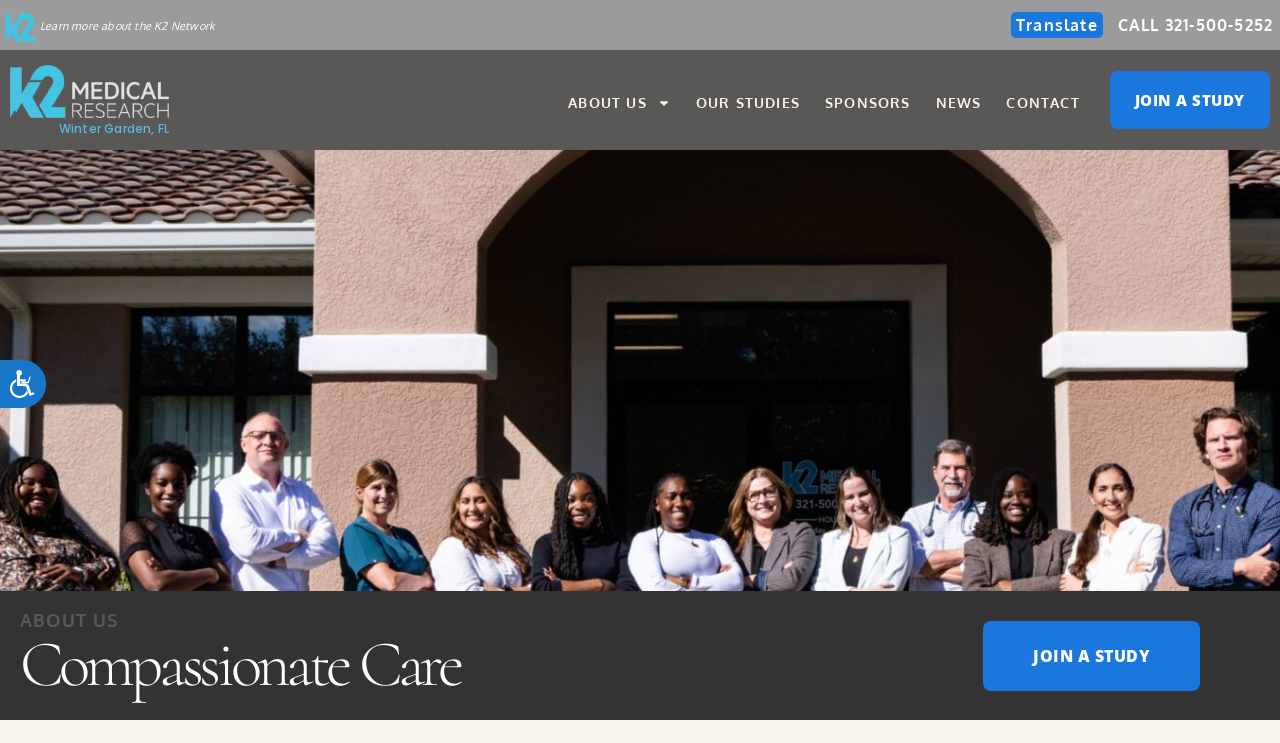

--- FILE ---
content_type: text/html; charset=UTF-8
request_url: https://k2med.com/our-office/about-winter-garden/
body_size: 19665
content:
<!DOCTYPE html>
<html lang="en-US" prefix="og: https://ogp.me/ns#">
<head>
	<meta charset="UTF-8">
			<style>img:is([sizes="auto" i], [sizes^="auto," i]) { contain-intrinsic-size: 3000px 1500px }</style>
	
<!-- Search Engine Optimization by Rank Math PRO - https://rankmath.com/ -->
<title>About Our Office &bull; K2 Medical Research &bull; Florida</title>
<meta name="description" content="At K2 Medical Research, people come first."/>
<meta name="robots" content="follow, index, max-snippet:-1, max-video-preview:-1, max-image-preview:large"/>
<link rel="canonical" href="https://k2med.com/our-office/about-winter-garden/" />
<meta property="og:locale" content="en_US" />
<meta property="og:type" content="article" />
<meta property="og:title" content="About Our Office &bull; K2 Medical Research &bull; Florida" />
<meta property="og:description" content="At K2 Medical Research, people come first." />
<meta property="og:url" content="https://k2med.com/our-office/about-winter-garden/" />
<meta property="og:site_name" content="K2 Medical Research" />
<meta property="article:section" content="Our Office" />
<meta property="og:updated_time" content="2024-04-24T16:30:50+00:00" />
<meta property="og:image" content="https://s40764.pcdn.co/wp-content/uploads/sites/274/2023/03/kimberly-jefcoat-photography-5740-4-1600x853.jpg" />
<meta property="og:image:secure_url" content="https://s40764.pcdn.co/wp-content/uploads/sites/274/2023/03/kimberly-jefcoat-photography-5740-4-1600x853.jpg" />
<meta property="og:image:width" content="800" />
<meta property="og:image:height" content="427" />
<meta property="og:image:alt" content="About Our Office" />
<meta property="og:image:type" content="image/jpeg" />
<meta property="article:published_time" content="2023-03-21T22:56:30+00:00" />
<meta property="article:modified_time" content="2024-04-24T16:30:50+00:00" />
<meta name="twitter:card" content="summary_large_image" />
<meta name="twitter:title" content="About Our Office &bull; K2 Medical Research &bull; Florida" />
<meta name="twitter:description" content="At K2 Medical Research, people come first." />
<meta name="twitter:image" content="https://s40764.pcdn.co/wp-content/uploads/sites/274/2023/03/kimberly-jefcoat-photography-5740-4-1600x853.jpg" />
<meta name="twitter:label1" content="Written by" />
<meta name="twitter:data1" content="paulo" />
<meta name="twitter:label2" content="Time to read" />
<meta name="twitter:data2" content="3 minutes" />
<script type="application/ld+json" class="rank-math-schema-pro">{"@context":"https://schema.org","@graph":[{"@type":"Organization","@id":"https://k2med.com/#organization","name":"k2 Medical Research","logo":{"@type":"ImageObject","@id":"https://k2med.com/#logo","url":"https://brandon-lenox.360max.io/wp-content/uploads/sites/274/2021/07/Asset-1.png","contentUrl":"https://brandon-lenox.360max.io/wp-content/uploads/sites/274/2021/07/Asset-1.png","caption":"K2 Medical Research","inLanguage":"en-US","width":"642","height":"215"}},{"@type":"WebSite","@id":"https://k2med.com/#website","url":"https://k2med.com","name":"K2 Medical Research","publisher":{"@id":"https://k2med.com/#organization"},"inLanguage":"en-US"},{"@type":"ImageObject","@id":"https://s40764.pcdn.co/wp-content/uploads/sites/274/2023/03/kimberly-jefcoat-photography-5740-4-scaled.jpg","url":"https://s40764.pcdn.co/wp-content/uploads/sites/274/2023/03/kimberly-jefcoat-photography-5740-4-scaled.jpg","width":"200","height":"200","inLanguage":"en-US"},{"@type":"WebPage","@id":"https://k2med.com/our-office/about-winter-garden/#webpage","url":"https://k2med.com/our-office/about-winter-garden/","name":"About Our Office &bull; K2 Medical Research &bull; Florida","datePublished":"2023-03-21T22:56:30+00:00","dateModified":"2024-04-24T16:30:50+00:00","isPartOf":{"@id":"https://k2med.com/#website"},"primaryImageOfPage":{"@id":"https://s40764.pcdn.co/wp-content/uploads/sites/274/2023/03/kimberly-jefcoat-photography-5740-4-scaled.jpg"},"inLanguage":"en-US"},{"@type":"Person","@id":"https://k2med.com/our-office/about-winter-garden/#author","name":"paulo","image":{"@type":"ImageObject","@id":"https://secure.gravatar.com/avatar/f2f5d6190d874657eb88355c15493ac8ab2237470f582f4bbee46a9218d3f097?s=96&amp;d=mm&amp;r=g","url":"https://secure.gravatar.com/avatar/f2f5d6190d874657eb88355c15493ac8ab2237470f582f4bbee46a9218d3f097?s=96&amp;d=mm&amp;r=g","caption":"paulo","inLanguage":"en-US"},"worksFor":{"@id":"https://k2med.com/#organization"}},{"@type":"Article","headline":"About Our Office &bull; K2 Medical Research &bull; Florida","datePublished":"2023-03-21T22:56:30+00:00","dateModified":"2024-04-24T16:30:50+00:00","articleSection":"Our Office","author":{"@id":"https://k2med.com/our-office/about-winter-garden/#author","name":"paulo"},"publisher":{"@id":"https://k2med.com/#organization"},"description":"At K2 Medical Research, people come first.","name":"About Our Office &bull; K2 Medical Research &bull; Florida","@id":"https://k2med.com/our-office/about-winter-garden/#richSnippet","isPartOf":{"@id":"https://k2med.com/our-office/about-winter-garden/#webpage"},"image":{"@id":"https://s40764.pcdn.co/wp-content/uploads/sites/274/2023/03/kimberly-jefcoat-photography-5740-4-scaled.jpg"},"inLanguage":"en-US","mainEntityOfPage":{"@id":"https://k2med.com/our-office/about-winter-garden/#webpage"}}]}</script>
<!-- /Rank Math WordPress SEO plugin -->

<link rel='dns-prefetch' href='//www.google.com' />
<link rel="alternate" type="application/rss+xml" title="K2 Medical Research &raquo; Feed" href="https://k2med.com/feed/" />
<script>
window._wpemojiSettings = {"baseUrl":"https:\/\/s.w.org\/images\/core\/emoji\/16.0.1\/72x72\/","ext":".png","svgUrl":"https:\/\/s.w.org\/images\/core\/emoji\/16.0.1\/svg\/","svgExt":".svg","source":{"concatemoji":"https:\/\/s40764.pcdn.co\/wp-includes\/js\/wp-emoji-release.min.js?ver=6.8.3"}};
/*! This file is auto-generated */
!function(s,n){var o,i,e;function c(e){try{var t={supportTests:e,timestamp:(new Date).valueOf()};sessionStorage.setItem(o,JSON.stringify(t))}catch(e){}}function p(e,t,n){e.clearRect(0,0,e.canvas.width,e.canvas.height),e.fillText(t,0,0);var t=new Uint32Array(e.getImageData(0,0,e.canvas.width,e.canvas.height).data),a=(e.clearRect(0,0,e.canvas.width,e.canvas.height),e.fillText(n,0,0),new Uint32Array(e.getImageData(0,0,e.canvas.width,e.canvas.height).data));return t.every(function(e,t){return e===a[t]})}function u(e,t){e.clearRect(0,0,e.canvas.width,e.canvas.height),e.fillText(t,0,0);for(var n=e.getImageData(16,16,1,1),a=0;a<n.data.length;a++)if(0!==n.data[a])return!1;return!0}function f(e,t,n,a){switch(t){case"flag":return n(e,"\ud83c\udff3\ufe0f\u200d\u26a7\ufe0f","\ud83c\udff3\ufe0f\u200b\u26a7\ufe0f")?!1:!n(e,"\ud83c\udde8\ud83c\uddf6","\ud83c\udde8\u200b\ud83c\uddf6")&&!n(e,"\ud83c\udff4\udb40\udc67\udb40\udc62\udb40\udc65\udb40\udc6e\udb40\udc67\udb40\udc7f","\ud83c\udff4\u200b\udb40\udc67\u200b\udb40\udc62\u200b\udb40\udc65\u200b\udb40\udc6e\u200b\udb40\udc67\u200b\udb40\udc7f");case"emoji":return!a(e,"\ud83e\udedf")}return!1}function g(e,t,n,a){var r="undefined"!=typeof WorkerGlobalScope&&self instanceof WorkerGlobalScope?new OffscreenCanvas(300,150):s.createElement("canvas"),o=r.getContext("2d",{willReadFrequently:!0}),i=(o.textBaseline="top",o.font="600 32px Arial",{});return e.forEach(function(e){i[e]=t(o,e,n,a)}),i}function t(e){var t=s.createElement("script");t.src=e,t.defer=!0,s.head.appendChild(t)}"undefined"!=typeof Promise&&(o="wpEmojiSettingsSupports",i=["flag","emoji"],n.supports={everything:!0,everythingExceptFlag:!0},e=new Promise(function(e){s.addEventListener("DOMContentLoaded",e,{once:!0})}),new Promise(function(t){var n=function(){try{var e=JSON.parse(sessionStorage.getItem(o));if("object"==typeof e&&"number"==typeof e.timestamp&&(new Date).valueOf()<e.timestamp+604800&&"object"==typeof e.supportTests)return e.supportTests}catch(e){}return null}();if(!n){if("undefined"!=typeof Worker&&"undefined"!=typeof OffscreenCanvas&&"undefined"!=typeof URL&&URL.createObjectURL&&"undefined"!=typeof Blob)try{var e="postMessage("+g.toString()+"("+[JSON.stringify(i),f.toString(),p.toString(),u.toString()].join(",")+"));",a=new Blob([e],{type:"text/javascript"}),r=new Worker(URL.createObjectURL(a),{name:"wpTestEmojiSupports"});return void(r.onmessage=function(e){c(n=e.data),r.terminate(),t(n)})}catch(e){}c(n=g(i,f,p,u))}t(n)}).then(function(e){for(var t in e)n.supports[t]=e[t],n.supports.everything=n.supports.everything&&n.supports[t],"flag"!==t&&(n.supports.everythingExceptFlag=n.supports.everythingExceptFlag&&n.supports[t]);n.supports.everythingExceptFlag=n.supports.everythingExceptFlag&&!n.supports.flag,n.DOMReady=!1,n.readyCallback=function(){n.DOMReady=!0}}).then(function(){return e}).then(function(){var e;n.supports.everything||(n.readyCallback(),(e=n.source||{}).concatemoji?t(e.concatemoji):e.wpemoji&&e.twemoji&&(t(e.twemoji),t(e.wpemoji)))}))}((window,document),window._wpemojiSettings);
</script>
<style id='wp-emoji-styles-inline-css'>

	img.wp-smiley, img.emoji {
		display: inline !important;
		border: none !important;
		box-shadow: none !important;
		height: 1em !important;
		width: 1em !important;
		margin: 0 0.07em !important;
		vertical-align: -0.1em !important;
		background: none !important;
		padding: 0 !important;
	}
</style>
<style id='global-styles-inline-css'>
:root{--wp--preset--aspect-ratio--square: 1;--wp--preset--aspect-ratio--4-3: 4/3;--wp--preset--aspect-ratio--3-4: 3/4;--wp--preset--aspect-ratio--3-2: 3/2;--wp--preset--aspect-ratio--2-3: 2/3;--wp--preset--aspect-ratio--16-9: 16/9;--wp--preset--aspect-ratio--9-16: 9/16;--wp--preset--color--black: #000000;--wp--preset--color--cyan-bluish-gray: #abb8c3;--wp--preset--color--white: #ffffff;--wp--preset--color--pale-pink: #f78da7;--wp--preset--color--vivid-red: #cf2e2e;--wp--preset--color--luminous-vivid-orange: #ff6900;--wp--preset--color--luminous-vivid-amber: #fcb900;--wp--preset--color--light-green-cyan: #7bdcb5;--wp--preset--color--vivid-green-cyan: #00d084;--wp--preset--color--pale-cyan-blue: #8ed1fc;--wp--preset--color--vivid-cyan-blue: #0693e3;--wp--preset--color--vivid-purple: #9b51e0;--wp--preset--gradient--vivid-cyan-blue-to-vivid-purple: linear-gradient(135deg,rgba(6,147,227,1) 0%,rgb(155,81,224) 100%);--wp--preset--gradient--light-green-cyan-to-vivid-green-cyan: linear-gradient(135deg,rgb(122,220,180) 0%,rgb(0,208,130) 100%);--wp--preset--gradient--luminous-vivid-amber-to-luminous-vivid-orange: linear-gradient(135deg,rgba(252,185,0,1) 0%,rgba(255,105,0,1) 100%);--wp--preset--gradient--luminous-vivid-orange-to-vivid-red: linear-gradient(135deg,rgba(255,105,0,1) 0%,rgb(207,46,46) 100%);--wp--preset--gradient--very-light-gray-to-cyan-bluish-gray: linear-gradient(135deg,rgb(238,238,238) 0%,rgb(169,184,195) 100%);--wp--preset--gradient--cool-to-warm-spectrum: linear-gradient(135deg,rgb(74,234,220) 0%,rgb(151,120,209) 20%,rgb(207,42,186) 40%,rgb(238,44,130) 60%,rgb(251,105,98) 80%,rgb(254,248,76) 100%);--wp--preset--gradient--blush-light-purple: linear-gradient(135deg,rgb(255,206,236) 0%,rgb(152,150,240) 100%);--wp--preset--gradient--blush-bordeaux: linear-gradient(135deg,rgb(254,205,165) 0%,rgb(254,45,45) 50%,rgb(107,0,62) 100%);--wp--preset--gradient--luminous-dusk: linear-gradient(135deg,rgb(255,203,112) 0%,rgb(199,81,192) 50%,rgb(65,88,208) 100%);--wp--preset--gradient--pale-ocean: linear-gradient(135deg,rgb(255,245,203) 0%,rgb(182,227,212) 50%,rgb(51,167,181) 100%);--wp--preset--gradient--electric-grass: linear-gradient(135deg,rgb(202,248,128) 0%,rgb(113,206,126) 100%);--wp--preset--gradient--midnight: linear-gradient(135deg,rgb(2,3,129) 0%,rgb(40,116,252) 100%);--wp--preset--font-size--small: 13px;--wp--preset--font-size--medium: 20px;--wp--preset--font-size--large: 36px;--wp--preset--font-size--x-large: 42px;--wp--preset--spacing--20: 0.44rem;--wp--preset--spacing--30: 0.67rem;--wp--preset--spacing--40: 1rem;--wp--preset--spacing--50: 1.5rem;--wp--preset--spacing--60: 2.25rem;--wp--preset--spacing--70: 3.38rem;--wp--preset--spacing--80: 5.06rem;--wp--preset--shadow--natural: 6px 6px 9px rgba(0, 0, 0, 0.2);--wp--preset--shadow--deep: 12px 12px 50px rgba(0, 0, 0, 0.4);--wp--preset--shadow--sharp: 6px 6px 0px rgba(0, 0, 0, 0.2);--wp--preset--shadow--outlined: 6px 6px 0px -3px rgba(255, 255, 255, 1), 6px 6px rgba(0, 0, 0, 1);--wp--preset--shadow--crisp: 6px 6px 0px rgba(0, 0, 0, 1);}:root { --wp--style--global--content-size: 800px;--wp--style--global--wide-size: 1200px; }:where(body) { margin: 0; }.wp-site-blocks > .alignleft { float: left; margin-right: 2em; }.wp-site-blocks > .alignright { float: right; margin-left: 2em; }.wp-site-blocks > .aligncenter { justify-content: center; margin-left: auto; margin-right: auto; }:where(.wp-site-blocks) > * { margin-block-start: 24px; margin-block-end: 0; }:where(.wp-site-blocks) > :first-child { margin-block-start: 0; }:where(.wp-site-blocks) > :last-child { margin-block-end: 0; }:root { --wp--style--block-gap: 24px; }:root :where(.is-layout-flow) > :first-child{margin-block-start: 0;}:root :where(.is-layout-flow) > :last-child{margin-block-end: 0;}:root :where(.is-layout-flow) > *{margin-block-start: 24px;margin-block-end: 0;}:root :where(.is-layout-constrained) > :first-child{margin-block-start: 0;}:root :where(.is-layout-constrained) > :last-child{margin-block-end: 0;}:root :where(.is-layout-constrained) > *{margin-block-start: 24px;margin-block-end: 0;}:root :where(.is-layout-flex){gap: 24px;}:root :where(.is-layout-grid){gap: 24px;}.is-layout-flow > .alignleft{float: left;margin-inline-start: 0;margin-inline-end: 2em;}.is-layout-flow > .alignright{float: right;margin-inline-start: 2em;margin-inline-end: 0;}.is-layout-flow > .aligncenter{margin-left: auto !important;margin-right: auto !important;}.is-layout-constrained > .alignleft{float: left;margin-inline-start: 0;margin-inline-end: 2em;}.is-layout-constrained > .alignright{float: right;margin-inline-start: 2em;margin-inline-end: 0;}.is-layout-constrained > .aligncenter{margin-left: auto !important;margin-right: auto !important;}.is-layout-constrained > :where(:not(.alignleft):not(.alignright):not(.alignfull)){max-width: var(--wp--style--global--content-size);margin-left: auto !important;margin-right: auto !important;}.is-layout-constrained > .alignwide{max-width: var(--wp--style--global--wide-size);}body .is-layout-flex{display: flex;}.is-layout-flex{flex-wrap: wrap;align-items: center;}.is-layout-flex > :is(*, div){margin: 0;}body .is-layout-grid{display: grid;}.is-layout-grid > :is(*, div){margin: 0;}body{padding-top: 0px;padding-right: 0px;padding-bottom: 0px;padding-left: 0px;}a:where(:not(.wp-element-button)){text-decoration: underline;}:root :where(.wp-element-button, .wp-block-button__link){background-color: #32373c;border-width: 0;color: #fff;font-family: inherit;font-size: inherit;line-height: inherit;padding: calc(0.667em + 2px) calc(1.333em + 2px);text-decoration: none;}.has-black-color{color: var(--wp--preset--color--black) !important;}.has-cyan-bluish-gray-color{color: var(--wp--preset--color--cyan-bluish-gray) !important;}.has-white-color{color: var(--wp--preset--color--white) !important;}.has-pale-pink-color{color: var(--wp--preset--color--pale-pink) !important;}.has-vivid-red-color{color: var(--wp--preset--color--vivid-red) !important;}.has-luminous-vivid-orange-color{color: var(--wp--preset--color--luminous-vivid-orange) !important;}.has-luminous-vivid-amber-color{color: var(--wp--preset--color--luminous-vivid-amber) !important;}.has-light-green-cyan-color{color: var(--wp--preset--color--light-green-cyan) !important;}.has-vivid-green-cyan-color{color: var(--wp--preset--color--vivid-green-cyan) !important;}.has-pale-cyan-blue-color{color: var(--wp--preset--color--pale-cyan-blue) !important;}.has-vivid-cyan-blue-color{color: var(--wp--preset--color--vivid-cyan-blue) !important;}.has-vivid-purple-color{color: var(--wp--preset--color--vivid-purple) !important;}.has-black-background-color{background-color: var(--wp--preset--color--black) !important;}.has-cyan-bluish-gray-background-color{background-color: var(--wp--preset--color--cyan-bluish-gray) !important;}.has-white-background-color{background-color: var(--wp--preset--color--white) !important;}.has-pale-pink-background-color{background-color: var(--wp--preset--color--pale-pink) !important;}.has-vivid-red-background-color{background-color: var(--wp--preset--color--vivid-red) !important;}.has-luminous-vivid-orange-background-color{background-color: var(--wp--preset--color--luminous-vivid-orange) !important;}.has-luminous-vivid-amber-background-color{background-color: var(--wp--preset--color--luminous-vivid-amber) !important;}.has-light-green-cyan-background-color{background-color: var(--wp--preset--color--light-green-cyan) !important;}.has-vivid-green-cyan-background-color{background-color: var(--wp--preset--color--vivid-green-cyan) !important;}.has-pale-cyan-blue-background-color{background-color: var(--wp--preset--color--pale-cyan-blue) !important;}.has-vivid-cyan-blue-background-color{background-color: var(--wp--preset--color--vivid-cyan-blue) !important;}.has-vivid-purple-background-color{background-color: var(--wp--preset--color--vivid-purple) !important;}.has-black-border-color{border-color: var(--wp--preset--color--black) !important;}.has-cyan-bluish-gray-border-color{border-color: var(--wp--preset--color--cyan-bluish-gray) !important;}.has-white-border-color{border-color: var(--wp--preset--color--white) !important;}.has-pale-pink-border-color{border-color: var(--wp--preset--color--pale-pink) !important;}.has-vivid-red-border-color{border-color: var(--wp--preset--color--vivid-red) !important;}.has-luminous-vivid-orange-border-color{border-color: var(--wp--preset--color--luminous-vivid-orange) !important;}.has-luminous-vivid-amber-border-color{border-color: var(--wp--preset--color--luminous-vivid-amber) !important;}.has-light-green-cyan-border-color{border-color: var(--wp--preset--color--light-green-cyan) !important;}.has-vivid-green-cyan-border-color{border-color: var(--wp--preset--color--vivid-green-cyan) !important;}.has-pale-cyan-blue-border-color{border-color: var(--wp--preset--color--pale-cyan-blue) !important;}.has-vivid-cyan-blue-border-color{border-color: var(--wp--preset--color--vivid-cyan-blue) !important;}.has-vivid-purple-border-color{border-color: var(--wp--preset--color--vivid-purple) !important;}.has-vivid-cyan-blue-to-vivid-purple-gradient-background{background: var(--wp--preset--gradient--vivid-cyan-blue-to-vivid-purple) !important;}.has-light-green-cyan-to-vivid-green-cyan-gradient-background{background: var(--wp--preset--gradient--light-green-cyan-to-vivid-green-cyan) !important;}.has-luminous-vivid-amber-to-luminous-vivid-orange-gradient-background{background: var(--wp--preset--gradient--luminous-vivid-amber-to-luminous-vivid-orange) !important;}.has-luminous-vivid-orange-to-vivid-red-gradient-background{background: var(--wp--preset--gradient--luminous-vivid-orange-to-vivid-red) !important;}.has-very-light-gray-to-cyan-bluish-gray-gradient-background{background: var(--wp--preset--gradient--very-light-gray-to-cyan-bluish-gray) !important;}.has-cool-to-warm-spectrum-gradient-background{background: var(--wp--preset--gradient--cool-to-warm-spectrum) !important;}.has-blush-light-purple-gradient-background{background: var(--wp--preset--gradient--blush-light-purple) !important;}.has-blush-bordeaux-gradient-background{background: var(--wp--preset--gradient--blush-bordeaux) !important;}.has-luminous-dusk-gradient-background{background: var(--wp--preset--gradient--luminous-dusk) !important;}.has-pale-ocean-gradient-background{background: var(--wp--preset--gradient--pale-ocean) !important;}.has-electric-grass-gradient-background{background: var(--wp--preset--gradient--electric-grass) !important;}.has-midnight-gradient-background{background: var(--wp--preset--gradient--midnight) !important;}.has-small-font-size{font-size: var(--wp--preset--font-size--small) !important;}.has-medium-font-size{font-size: var(--wp--preset--font-size--medium) !important;}.has-large-font-size{font-size: var(--wp--preset--font-size--large) !important;}.has-x-large-font-size{font-size: var(--wp--preset--font-size--x-large) !important;}
:root :where(.wp-block-pullquote){font-size: 1.5em;line-height: 1.6;}
</style>
<link rel='stylesheet' id='hello-elementor-css' href='https://s40764.pcdn.co/wp-content/themes/hello-elementor/assets/css/reset.css?ver=3.4.5' media='all' />
<link rel='stylesheet' id='hello-elementor-theme-style-css' href='https://s40764.pcdn.co/wp-content/themes/hello-elementor/assets/css/theme.css?ver=3.4.5' media='all' />
<link rel='stylesheet' id='hello-elementor-header-footer-css' href='https://s40764.pcdn.co/wp-content/themes/hello-elementor/assets/css/header-footer.css?ver=3.4.5' media='all' />
<link rel='stylesheet' id='elementor-frontend-css' href='https://s40764.pcdn.co/wp-content/uploads/sites/274/elementor/css/custom-frontend.min.css?ver=1769531257' media='all' />
<link rel='stylesheet' id='widget-heading-css' href='https://s40764.pcdn.co/wp-content/plugins/elementor/assets/css/widget-heading.min.css?ver=3.34.4' media='all' />
<link rel='stylesheet' id='widget-image-css' href='https://s40764.pcdn.co/wp-content/plugins/elementor/assets/css/widget-image.min.css?ver=3.34.4' media='all' />
<link rel='stylesheet' id='e-animation-fadeIn-css' href='https://s40764.pcdn.co/wp-content/plugins/elementor/assets/lib/animations/styles/fadeIn.min.css?ver=3.34.4' media='all' />
<link rel='stylesheet' id='e-popup-css' href='https://s40764.pcdn.co/wp-content/plugins/elementor-pro/assets/css/conditionals/popup.min.css?ver=3.34.3' media='all' />
<link rel='stylesheet' id='widget-form-css' href='https://s40764.pcdn.co/wp-content/plugins/elementor-pro/assets/css/widget-form.min.css?ver=3.34.3' media='all' />
<link rel='stylesheet' id='widget-spacer-css' href='https://s40764.pcdn.co/wp-content/plugins/elementor/assets/css/widget-spacer.min.css?ver=3.34.4' media='all' />
<link rel='stylesheet' id='elementor-post-275-css' href='https://s40764.pcdn.co/wp-content/uploads/sites/274/elementor/css/post-275.css?ver=1769531152' media='all' />
<link rel='stylesheet' id='font-awesome-5-all-css' href='https://s40764.pcdn.co/wp-content/plugins/elementor/assets/lib/font-awesome/css/all.min.css?ver=3.34.4' media='all' />
<link rel='stylesheet' id='font-awesome-4-shim-css' href='https://s40764.pcdn.co/wp-content/plugins/elementor/assets/lib/font-awesome/css/v4-shims.min.css?ver=3.34.4' media='all' />
<link rel='stylesheet' id='e-sticky-css' href='https://s40764.pcdn.co/wp-content/plugins/elementor-pro/assets/css/modules/sticky.min.css?ver=3.34.3' media='all' />
<link rel='stylesheet' id='e-motion-fx-css' href='https://s40764.pcdn.co/wp-content/plugins/elementor-pro/assets/css/modules/motion-fx.min.css?ver=3.34.3' media='all' />
<link rel='stylesheet' id='e-animation-fadeInUp-css' href='https://s40764.pcdn.co/wp-content/plugins/elementor/assets/lib/animations/styles/fadeInUp.min.css?ver=3.34.4' media='all' />
<link rel='stylesheet' id='elementor-post-1794-css' href='https://s40764.pcdn.co/wp-content/uploads/sites/274/elementor/css/post-1794.css?ver=1769533852' media='all' />
<link rel='stylesheet' id='elementor-post-2890-css' href='https://s40764.pcdn.co/wp-content/uploads/sites/274/elementor/css/post-2890.css?ver=1769531152' media='all' />
<link rel='stylesheet' id='elementor-post-2217-css' href='https://s40764.pcdn.co/wp-content/uploads/sites/274/elementor/css/post-2217.css?ver=1769531152' media='all' />
<link rel='stylesheet' id='elementor-post-1899-css' href='https://s40764.pcdn.co/wp-content/uploads/sites/274/elementor/css/post-1899.css?ver=1769531152' media='all' />
<link rel='stylesheet' id='elementor-gf-local-librecaslondisplay-css' href='https://s40764.pcdn.co/wp-content/uploads/sites/274/elementor/google-fonts/css/librecaslondisplay.css?ver=1742225657' media='all' />
<link rel='stylesheet' id='elementor-gf-local-khula-css' href='https://s40764.pcdn.co/wp-content/uploads/sites/274/elementor/google-fonts/css/khula.css?ver=1742225657' media='all' />
<link rel='stylesheet' id='elementor-gf-local-herrvonmuellerhoff-css' href='https://s40764.pcdn.co/wp-content/uploads/sites/274/elementor/google-fonts/css/herrvonmuellerhoff.css?ver=1742225658' media='all' />
<link rel='stylesheet' id='elementor-gf-local-oxygen-css' href='https://s40764.pcdn.co/wp-content/uploads/sites/274/elementor/google-fonts/css/oxygen.css?ver=1742225658' media='all' />
<link rel='stylesheet' id='elementor-gf-local-cormorant-css' href='https://s40764.pcdn.co/wp-content/uploads/sites/274/elementor/google-fonts/css/cormorant.css?ver=1742225662' media='all' />
<link rel='stylesheet' id='elementor-gf-local-opensans-css' href='https://s40764.pcdn.co/wp-content/uploads/sites/274/elementor/google-fonts/css/opensans.css?ver=1742225668' media='all' />
<link rel='stylesheet' id='elementor-gf-local-rubik-css' href='https://s40764.pcdn.co/wp-content/uploads/sites/274/elementor/google-fonts/css/rubik.css?ver=1742225672' media='all' />
<script src="https://s40764.pcdn.co/wp-includes/js/jquery/jquery.min.js?ver=3.7.1" id="jquery-core-js"></script>
<script src="https://s40764.pcdn.co/wp-includes/js/jquery/jquery-migrate.min.js?ver=3.4.1" id="jquery-migrate-js"></script>
<script src="https://s40764.pcdn.co/wp-content/plugins/elementor/assets/lib/font-awesome/js/v4-shims.min.js?ver=3.34.4" id="font-awesome-4-shim-js"></script>
<link rel="https://api.w.org/" href="https://k2med.com/wp-json/" /><link rel="alternate" title="JSON" type="application/json" href="https://k2med.com/wp-json/wp/v2/posts/1794" /><link rel="EditURI" type="application/rsd+xml" title="RSD" href="https://k2med.com/xmlrpc.php?rsd" />
<meta name="generator" content="WordPress 6.8.3" />
<link rel='shortlink' href='https://k2med.com/?p=1794' />
<link rel="alternate" title="oEmbed (JSON)" type="application/json+oembed" href="https://k2med.com/wp-json/oembed/1.0/embed?url=https%3A%2F%2Fk2med.com%2Four-office%2Fabout-winter-garden%2F" />
<link rel="alternate" title="oEmbed (XML)" type="text/xml+oembed" href="https://k2med.com/wp-json/oembed/1.0/embed?url=https%3A%2F%2Fk2med.com%2Four-office%2Fabout-winter-garden%2F&#038;format=xml" />
<meta name="generator" content="Elementor 3.34.4; features: e_font_icon_svg, additional_custom_breakpoints; settings: css_print_method-external, google_font-enabled, font_display-swap">
<!-- Accessibility Code for "k2med.com" -->
<script>
window.interdeal = {
    "sitekey": "f0496002ddd3ae0f5f1cdcb11111ec38",
    "Position": "Left",
    "Menulang": "EN",
    "domains": {
        "js": "https://cdn.equalweb.com/",
        "acc": "https://access.equalweb.com/"
    },
    "btnStyle": {
        "vPosition": [
            "50%",
            null
        ],
        "scale": [
            "0.6",
            "0.6"
        ],
        "color": {
            "main": "#1876c9",
            "second": ""
        },
        "icon": {
            "type": 13,
            "shape": "semicircle",
            "outline": false
        }
    }
};
(function(doc, head, body){
	var coreCall             = doc.createElement('script');
	coreCall.src             = interdeal.domains.js + 'core/4.4.4/accessibility.js';
	coreCall.defer           = true;
	coreCall.integrity       = 'sha512-+/CcYoLYMZFnEByREiBMgdPTF7ukBEy0esZKzJ7cLDP57GI4zheLrBU79NU7iy5xihB2d+DzO0XU60+Vch1iOA==';
	coreCall.crossOrigin     = 'anonymous';
	coreCall.setAttribute('data-cfasync', true );
	body? body.appendChild(coreCall) : head.appendChild(coreCall);
})(document, document.head, document.body);
</script>

<!-- Global site tag (gtag.js) - Google Analytics -->
<script async src="https://www.googletagmanager.com/gtag/js?id=UA-128387467-8"></script>
<script>
  window.dataLayer = window.dataLayer || [];
  function gtag(){dataLayer.push(arguments);}
  gtag('js', new Date());

  gtag('config', 'UA-128387467-8');
</script>


<meta name="facebook-domain-verification" content="xlrzmzswha4i8z864lx80g4pgzbvqf" />

<!-- Facebook Pixel Code -->
<script>
!function(f,b,e,v,n,t,s)
{if(f.fbq)return;n=f.fbq=function(){n.callMethod?
n.callMethod.apply(n,arguments):n.queue.push(arguments)};
if(!f._fbq)f._fbq=n;n.push=n;n.loaded=!0;n.version='2.0';
n.queue=[];t=b.createElement(e);t.async=!0;
t.src=v;s=b.getElementsByTagName(e)[0];
s.parentNode.insertBefore(t,s)}(window, document,'script',
'https://connect.facebook.net/en_US/fbevents.js');
fbq('init', '850352452283137');
fbq('track', 'PageView');
</script>
<noscript><img height="1" width="1" alt="" style="display:none"
src="https://www.facebook.com/tr?id=850352452283137&ev=PageView&noscript=1" />
</noscript>
<!-- End Facebook Pixel Code -->

<!-- Global site tag (gtag.js) - Google Analytics -->
<script async src=https://www.googletagmanager.com/gtag/js?id=UA-210845507-1>
</script>
<script>
  window.dataLayer = window.dataLayer || [];
  function gtag(){dataLayer.push(arguments);}
  gtag('js', new Date());

  gtag('config', 'UA-210845507-1');
</script>

<script type="text/javascript">
  function googleTranslateElementInit() {
    new google.translate.TranslateElement({
      pageLanguage: 'en',
      layout: google.translate.TranslateElement.InlineLayout.SIMPLE
    }, 'google_translate_element');
  }
</script>

<script type="text/javascript" src="//translate.google.com/translate_a/element.js?cb=googleTranslateElementInit"></script>
<!-- Google tag (gtag.js) -->
<script async src="https://www.googletagmanager.com/gtag/js?id=UA-101860250-2"></script>
<script>
  window.dataLayer = window.dataLayer || [];
  function gtag(){dataLayer.push(arguments);}
  gtag('js', new Date());

  gtag('config', 'UA-101860250-2');
</script>

<!-- Google tag (gtag.js) -->
<script async src="https://www.googletagmanager.com/gtag/js?id=G-75NX2EK9LK"></script>
<script>
  window.dataLayer = window.dataLayer || [];
  function gtag(){dataLayer.push(arguments);}
  gtag('js', new Date());

  gtag('config', 'G-75NX2EK9LK');
</script>
			<style>
				.e-con.e-parent:nth-of-type(n+4):not(.e-lazyloaded):not(.e-no-lazyload),
				.e-con.e-parent:nth-of-type(n+4):not(.e-lazyloaded):not(.e-no-lazyload) * {
					background-image: none !important;
				}
				@media screen and (max-height: 1024px) {
					.e-con.e-parent:nth-of-type(n+3):not(.e-lazyloaded):not(.e-no-lazyload),
					.e-con.e-parent:nth-of-type(n+3):not(.e-lazyloaded):not(.e-no-lazyload) * {
						background-image: none !important;
					}
				}
				@media screen and (max-height: 640px) {
					.e-con.e-parent:nth-of-type(n+2):not(.e-lazyloaded):not(.e-no-lazyload),
					.e-con.e-parent:nth-of-type(n+2):not(.e-lazyloaded):not(.e-no-lazyload) * {
						background-image: none !important;
					}
				}
			</style>
						<meta name="theme-color" content="#F8F3ED">
			<link rel="icon" href="https://s40764.pcdn.co/wp-content/uploads/sites/274/2020/07/apple-touch-icon-removebg-preview-5.png" sizes="32x32" />
<link rel="icon" href="https://s40764.pcdn.co/wp-content/uploads/sites/274/2020/07/apple-touch-icon-removebg-preview-5.png" sizes="192x192" />
<link rel="apple-touch-icon" href="https://s40764.pcdn.co/wp-content/uploads/sites/274/2020/07/apple-touch-icon-removebg-preview-5.png" />
<meta name="msapplication-TileImage" content="https://s40764.pcdn.co/wp-content/uploads/sites/274/2020/07/apple-touch-icon-removebg-preview-5.png" />
	<meta name="viewport" content="width=device-width, initial-scale=1.0, viewport-fit=cover" /></head>
<body class="wp-singular post-template post-template-elementor_canvas single single-post postid-1794 single-format-standard wp-custom-logo wp-embed-responsive wp-theme-hello-elementor hello-elementor-default elementor-default elementor-template-canvas elementor-kit-275 elementor-page elementor-page-1794">
			<div data-elementor-type="wp-post" data-elementor-id="1794" class="elementor elementor-1794" data-elementor-post-type="post">
						<section class="elementor-section elementor-top-section elementor-element elementor-element-61e4eeb elementor-section-full_width elementor-section-height-default elementor-section-height-default" data-id="61e4eeb" data-element_type="section">
						<div class="elementor-container elementor-column-gap-no">
					<div class="elementor-column elementor-col-100 elementor-top-column elementor-element elementor-element-2a5ea3d" data-id="2a5ea3d" data-element_type="column">
			<div class="elementor-widget-wrap elementor-element-populated">
						<div class="elementor-element elementor-element-baca8de elementor-widget elementor-widget-template" data-id="baca8de" data-element_type="widget" data-widget_type="template.default">
				<div class="elementor-widget-container">
							<div class="elementor-template">
					<div data-elementor-type="section" data-elementor-id="1758" class="elementor elementor-1758" data-elementor-post-type="elementor_library">
					<section class="elementor-section elementor-top-section elementor-element elementor-element-edbf36a elementor-section-content-middle elementor-section-height-min-height elementor-section-boxed elementor-section-height-default elementor-section-items-middle" data-id="edbf36a" data-element_type="section" data-settings="{&quot;background_background&quot;:&quot;classic&quot;}">
						<div class="elementor-container elementor-column-gap-narrow">
					<div class="elementor-column elementor-col-50 elementor-top-column elementor-element elementor-element-186b7b5 elementor-invisible" data-id="186b7b5" data-element_type="column" data-settings="{&quot;animation&quot;:&quot;fadeIn&quot;}">
			<div class="elementor-widget-wrap elementor-element-populated">
						<div class="elementor-element elementor-element-4cc5737 elementor-widget__width-auto elementor-invisible elementor-widget elementor-widget-image" data-id="4cc5737" data-element_type="widget" data-settings="{&quot;_animation&quot;:&quot;fadeIn&quot;}" data-widget_type="image.default">
				<div class="elementor-widget-container">
																<a href="https://k2med.com">
							<img fetchpriority="high" decoding="async" width="281" height="266" src="https://s40764.pcdn.co/wp-content/uploads/sites/274/2023/02/Asset_1_2x-removebg-preview-800x-1.png" class="attachment-large size-large wp-image-1607" alt="" />								</a>
															</div>
				</div>
				<div class="elementor-element elementor-element-e7aa456 elementor-widget__width-auto elementor-widget elementor-widget-heading" data-id="e7aa456" data-element_type="widget" data-widget_type="heading.default">
				<div class="elementor-widget-container">
					<p class="elementor-heading-title elementor-size-default"><a href="https://k2med.com">Learn more about the K2 Network</a></p>				</div>
				</div>
					</div>
		</div>
				<div class="elementor-column elementor-col-50 elementor-top-column elementor-element elementor-element-cd952ec elementor-invisible" data-id="cd952ec" data-element_type="column" data-settings="{&quot;animation&quot;:&quot;fadeIn&quot;}">
			<div class="elementor-widget-wrap elementor-element-populated">
						<div class="elementor-element elementor-element-048a97d elementor-widget__width-auto elementor-widget elementor-widget-heading" data-id="048a97d" data-element_type="widget" data-widget_type="heading.default">
				<div class="elementor-widget-container">
					<h5 class="elementor-heading-title elementor-size-large"><a href="#footer">Translate</a></h5>				</div>
				</div>
				<div class="elementor-element elementor-element-4f2d50c elementor-widget__width-auto elementor-widget elementor-widget-heading" data-id="4f2d50c" data-element_type="widget" data-widget_type="heading.default">
				<div class="elementor-widget-container">
					<h5 class="elementor-heading-title elementor-size-large"><a href="tel:3215005252">CALL 321-500-5252</a></h5>				</div>
				</div>
					</div>
		</div>
					</div>
		</section>
				<section class="elementor-section elementor-top-section elementor-element elementor-element-d85eb7e elementor-section-height-min-height elementor-section-boxed elementor-section-height-default elementor-section-items-middle" data-id="d85eb7e" data-element_type="section" data-settings="{&quot;background_background&quot;:&quot;classic&quot;,&quot;sticky&quot;:&quot;top&quot;,&quot;sticky_on&quot;:[&quot;desktop&quot;,&quot;tablet&quot;,&quot;mobile&quot;],&quot;sticky_offset&quot;:0,&quot;sticky_effects_offset&quot;:0,&quot;sticky_anchor_link_offset&quot;:0}">
						<div class="elementor-container elementor-column-gap-default">
					<div class="elementor-column elementor-col-50 elementor-top-column elementor-element elementor-element-f929b12 elementor-invisible" data-id="f929b12" data-element_type="column" data-settings="{&quot;animation&quot;:&quot;fadeIn&quot;}">
			<div class="elementor-widget-wrap elementor-element-populated">
						<div class="elementor-element elementor-element-a004970 elementor-widget elementor-widget-image" data-id="a004970" data-element_type="widget" data-widget_type="image.default">
				<div class="elementor-widget-container">
																<a href="/k2wintergarden/">
							<img decoding="async" width="800" height="266" src="https://s40764.pcdn.co/wp-content/uploads/sites/274/2020/07/Asset_1_2x-removebg-preview.png" class="attachment-large size-large wp-image-566" alt="" srcset="https://s40764.pcdn.co/wp-content/uploads/sites/274/2020/07/Asset_1_2x-removebg-preview.png 866w, https://s40764.pcdn.co/wp-content/uploads/sites/274/2020/07/Asset_1_2x-removebg-preview-800x266.png 800w" sizes="(max-width: 800px) 100vw, 800px" />								</a>
															</div>
				</div>
				<div class="elementor-element elementor-element-ff5b9d4 elementor-widget elementor-widget-heading" data-id="ff5b9d4" data-element_type="widget" data-widget_type="heading.default">
				<div class="elementor-widget-container">
					<div class="elementor-heading-title elementor-size-default"><a href="/k2wintergarden/">Winter Garden, FL</a></div>				</div>
				</div>
					</div>
		</div>
				<div class="elementor-column elementor-col-50 elementor-top-column elementor-element elementor-element-e4d7b77 elementor-invisible" data-id="e4d7b77" data-element_type="column" data-settings="{&quot;animation&quot;:&quot;fadeIn&quot;}">
			<div class="elementor-widget-wrap elementor-element-populated">
						<div class="elementor-element elementor-element-ae28e56 elementor-nav-menu__align-end elementor-nav-menu--stretch elementor-widget__width-auto elementor-nav-menu__text-align-center elementor-nav-menu--dropdown-mobile elementor-nav-menu--toggle elementor-nav-menu--burger elementor-widget elementor-widget-nav-menu" data-id="ae28e56" data-element_type="widget" data-settings="{&quot;full_width&quot;:&quot;stretch&quot;,&quot;layout&quot;:&quot;horizontal&quot;,&quot;submenu_icon&quot;:{&quot;value&quot;:&quot;&lt;svg aria-hidden=\&quot;true\&quot; class=\&quot;e-font-icon-svg e-fas-caret-down\&quot; viewBox=\&quot;0 0 320 512\&quot; xmlns=\&quot;http:\/\/www.w3.org\/2000\/svg\&quot;&gt;&lt;path d=\&quot;M31.3 192h257.3c17.8 0 26.7 21.5 14.1 34.1L174.1 354.8c-7.8 7.8-20.5 7.8-28.3 0L17.2 226.1C4.6 213.5 13.5 192 31.3 192z\&quot;&gt;&lt;\/path&gt;&lt;\/svg&gt;&quot;,&quot;library&quot;:&quot;fa-solid&quot;},&quot;toggle&quot;:&quot;burger&quot;}" data-widget_type="nav-menu.default">
				<div class="elementor-widget-container">
								<nav aria-label="Menu" class="elementor-nav-menu--main elementor-nav-menu__container elementor-nav-menu--layout-horizontal e--pointer-text e--animation-float">
				<ul id="menu-1-ae28e56" class="elementor-nav-menu"><li class="menu-item menu-item-type-custom menu-item-object-custom current-menu-ancestor current-menu-parent menu-item-has-children menu-item-1779"><a class="elementor-item">About Us</a>
<ul class="sub-menu elementor-nav-menu--dropdown">
	<li class="menu-item menu-item-type-post_type menu-item-object-post current-menu-item menu-item-1807"><a href="https://k2med.com/our-office/about-winter-garden/" aria-current="page" class="elementor-sub-item elementor-item-active">About Our Office</a></li>
	<li class="menu-item menu-item-type-post_type menu-item-object-post menu-item-1778"><a href="https://k2med.com/meet-the-team/winter-garden/" class="elementor-sub-item">Meet The Team</a></li>
</ul>
</li>
<li class="menu-item menu-item-type-post_type menu-item-object-post menu-item-3565"><a href="https://k2med.com/studies/winter-garden-studies/" class="elementor-item">Our Studies</a></li>
<li class="menu-item menu-item-type-post_type menu-item-object-page menu-item-2077"><a href="https://k2med.com/sponsors-winter-garden/" class="elementor-item">Sponsors</a></li>
<li class="menu-item menu-item-type-post_type menu-item-object-post menu-item-1877"><a href="https://k2med.com/news/winter-garden-blog/" class="elementor-item">News</a></li>
<li class="menu-item menu-item-type-post_type menu-item-object-page menu-item-1853"><a href="https://k2med.com/contact-winter-garden/" class="elementor-item">Contact</a></li>
</ul>			</nav>
					<div class="elementor-menu-toggle" role="button" tabindex="0" aria-label="Menu Toggle" aria-expanded="false">
			<svg aria-hidden="true" role="presentation" class="elementor-menu-toggle__icon--open e-font-icon-svg e-eicon-menu-bar" viewBox="0 0 1000 1000" xmlns="http://www.w3.org/2000/svg"><path d="M104 333H896C929 333 958 304 958 271S929 208 896 208H104C71 208 42 237 42 271S71 333 104 333ZM104 583H896C929 583 958 554 958 521S929 458 896 458H104C71 458 42 487 42 521S71 583 104 583ZM104 833H896C929 833 958 804 958 771S929 708 896 708H104C71 708 42 737 42 771S71 833 104 833Z"></path></svg><svg aria-hidden="true" role="presentation" class="elementor-menu-toggle__icon--close e-font-icon-svg e-eicon-close" viewBox="0 0 1000 1000" xmlns="http://www.w3.org/2000/svg"><path d="M742 167L500 408 258 167C246 154 233 150 217 150 196 150 179 158 167 167 154 179 150 196 150 212 150 229 154 242 171 254L408 500 167 742C138 771 138 800 167 829 196 858 225 858 254 829L496 587 738 829C750 842 767 846 783 846 800 846 817 842 829 829 842 817 846 804 846 783 846 767 842 750 829 737L588 500 833 258C863 229 863 200 833 171 804 137 775 137 742 167Z"></path></svg>		</div>
					<nav class="elementor-nav-menu--dropdown elementor-nav-menu__container" aria-hidden="true">
				<ul id="menu-2-ae28e56" class="elementor-nav-menu"><li class="menu-item menu-item-type-custom menu-item-object-custom current-menu-ancestor current-menu-parent menu-item-has-children menu-item-1779"><a class="elementor-item" tabindex="-1">About Us</a>
<ul class="sub-menu elementor-nav-menu--dropdown">
	<li class="menu-item menu-item-type-post_type menu-item-object-post current-menu-item menu-item-1807"><a href="https://k2med.com/our-office/about-winter-garden/" aria-current="page" class="elementor-sub-item elementor-item-active" tabindex="-1">About Our Office</a></li>
	<li class="menu-item menu-item-type-post_type menu-item-object-post menu-item-1778"><a href="https://k2med.com/meet-the-team/winter-garden/" class="elementor-sub-item" tabindex="-1">Meet The Team</a></li>
</ul>
</li>
<li class="menu-item menu-item-type-post_type menu-item-object-post menu-item-3565"><a href="https://k2med.com/studies/winter-garden-studies/" class="elementor-item" tabindex="-1">Our Studies</a></li>
<li class="menu-item menu-item-type-post_type menu-item-object-page menu-item-2077"><a href="https://k2med.com/sponsors-winter-garden/" class="elementor-item" tabindex="-1">Sponsors</a></li>
<li class="menu-item menu-item-type-post_type menu-item-object-post menu-item-1877"><a href="https://k2med.com/news/winter-garden-blog/" class="elementor-item" tabindex="-1">News</a></li>
<li class="menu-item menu-item-type-post_type menu-item-object-page menu-item-1853"><a href="https://k2med.com/contact-winter-garden/" class="elementor-item" tabindex="-1">Contact</a></li>
</ul>			</nav>
						</div>
				</div>
				<div class="elementor-element elementor-element-342ea89 elementor-align-justify elementor-widget__width-auto elementor-mobile-align-center elementor-widget-mobile__width-inherit elementor-widget elementor-widget-button" data-id="342ea89" data-element_type="widget" data-settings="{&quot;_animation_mobile&quot;:&quot;fadeIn&quot;}" data-widget_type="button.default">
				<div class="elementor-widget-container">
									<div class="elementor-button-wrapper">
					<a class="elementor-button elementor-button-link elementor-size-sm" href="https://form.jotform.com/250915372507154" target="_blank" rel="noopener">
						<span class="elementor-button-content-wrapper">
									<span class="elementor-button-text">Join A Study</span>
					</span>
					</a>
				</div>
								</div>
				</div>
					</div>
		</div>
					</div>
		</section>
				</div>
				</div>
						</div>
				</div>
					</div>
		</div>
					</div>
		</section>
				<section class="elementor-section elementor-top-section elementor-element elementor-element-cef2543 elementor-section-full_width elementor-section-height-default elementor-section-height-default" data-id="cef2543" data-element_type="section">
						<div class="elementor-container elementor-column-gap-default">
					<div class="elementor-column elementor-col-100 elementor-top-column elementor-element elementor-element-f906e09" data-id="f906e09" data-element_type="column">
			<div class="elementor-widget-wrap elementor-element-populated">
						<div class="elementor-element elementor-element-c479c9e elementor-widget elementor-widget-image" data-id="c479c9e" data-element_type="widget" data-widget_type="image.default">
				<div class="elementor-widget-container">
															<img decoding="async" width="2560" height="1365" src="https://s40764.pcdn.co/wp-content/uploads/sites/274/2023/03/kimberly-jefcoat-photography-5740-4-scaled.jpg" class="attachment-full size-full wp-image-2560" alt="" srcset="https://s40764.pcdn.co/wp-content/uploads/sites/274/2023/03/kimberly-jefcoat-photography-5740-4-scaled.jpg 2560w, https://s40764.pcdn.co/wp-content/uploads/sites/274/2023/03/kimberly-jefcoat-photography-5740-4-1200x640.jpg 1200w, https://s40764.pcdn.co/wp-content/uploads/sites/274/2023/03/kimberly-jefcoat-photography-5740-4-1600x853.jpg 1600w, https://s40764.pcdn.co/wp-content/uploads/sites/274/2023/03/kimberly-jefcoat-photography-5740-4-800x427.jpg 800w, https://s40764.pcdn.co/wp-content/uploads/sites/274/2023/03/kimberly-jefcoat-photography-5740-4-1536x819.jpg 1536w, https://s40764.pcdn.co/wp-content/uploads/sites/274/2023/03/kimberly-jefcoat-photography-5740-4-2048x1092.jpg 2048w" sizes="(max-width: 2560px) 100vw, 2560px" />															</div>
				</div>
					</div>
		</div>
					</div>
		</section>
				<section class="elementor-section elementor-top-section elementor-element elementor-element-7da0fb1 elementor-section-content-middle elementor-section-boxed elementor-section-height-default elementor-section-height-default" data-id="7da0fb1" data-element_type="section" data-settings="{&quot;background_background&quot;:&quot;classic&quot;,&quot;sticky&quot;:&quot;bottom&quot;,&quot;sticky_on&quot;:[&quot;desktop&quot;],&quot;sticky_offset&quot;:0,&quot;sticky_effects_offset&quot;:0,&quot;sticky_anchor_link_offset&quot;:0}">
						<div class="elementor-container elementor-column-gap-default">
					<div class="elementor-column elementor-col-50 elementor-top-column elementor-element elementor-element-c94076b" data-id="c94076b" data-element_type="column">
			<div class="elementor-widget-wrap elementor-element-populated">
						<div class="elementor-element elementor-element-e9dd5eb elementor-widget elementor-widget-heading" data-id="e9dd5eb" data-element_type="widget" data-widget_type="heading.default">
				<div class="elementor-widget-container">
					<h5 class="elementor-heading-title elementor-size-default">About Us</h5>				</div>
				</div>
				<div class="elementor-element elementor-element-dc3e4ff elementor-widget elementor-widget-heading" data-id="dc3e4ff" data-element_type="widget" data-widget_type="heading.default">
				<div class="elementor-widget-container">
					<h1 class="elementor-heading-title elementor-size-default">Compassionate Care</h1>				</div>
				</div>
					</div>
		</div>
				<div class="elementor-column elementor-col-50 elementor-top-column elementor-element elementor-element-d5975dc" data-id="d5975dc" data-element_type="column">
			<div class="elementor-widget-wrap elementor-element-populated">
						<div class="elementor-element elementor-element-55472ab elementor-align-right elementor-widget elementor-widget-button" data-id="55472ab" data-element_type="widget" data-widget_type="button.default">
				<div class="elementor-widget-container">
									<div class="elementor-button-wrapper">
					<a class="elementor-button elementor-button-link elementor-size-sm" href="/join/">
						<span class="elementor-button-content-wrapper">
									<span class="elementor-button-text">Join A Study</span>
					</span>
					</a>
				</div>
								</div>
				</div>
					</div>
		</div>
					</div>
		</section>
				<section class="elementor-section elementor-top-section elementor-element elementor-element-afb4243 elementor-section-boxed elementor-section-height-default elementor-section-height-default" data-id="afb4243" data-element_type="section">
						<div class="elementor-container elementor-column-gap-default">
					<div class="elementor-column elementor-col-50 elementor-top-column elementor-element elementor-element-a51c586" data-id="a51c586" data-element_type="column">
			<div class="elementor-widget-wrap elementor-element-populated">
						<div class="elementor-element elementor-element-957e133 elementor-widget elementor-widget-heading" data-id="957e133" data-element_type="widget" data-widget_type="heading.default">
				<div class="elementor-widget-container">
					<h2 class="elementor-heading-title elementor-size-default">A Message From The Founders:</h2>				</div>
				</div>
				<div class="elementor-element elementor-element-fa5d919 elementor-widget elementor-widget-text-editor" data-id="fa5d919" data-element_type="widget" data-widget_type="text-editor.default">
				<div class="elementor-widget-container">
									<p>At K2 Medical Research, people come first.</p><p>Clinical research has been stigmatized as invasive, impersonal, cold. We have made it our mission to drop this outdated stigma and begin a new standard for how clinical trials are delivered: one founded in respect, compassion and warmth. We aim to give our patients a sense of autonomy, equity and dignity; to provide tools that will allow them to advocate for their own health using the latest advancements the industry has to offer.</p><p>Here at K2, we intend to provide our patients with an experience rivaled by only the best medical facilities in the country. Our team of clinicians are not just board-certified experts in their field, they also operate under a holistic model, treating patients as multi-faceted human beings and not just a set of symptoms.</p><p>We want to get back to the basics of good care. We feel that by prioritizing the fundamental ethics of research we can breathe new life into the standardized practices for everyone on this journey- from patients to sponsors and everyone in between- and potentially transform how protocols in clinical trials are managed.</p><p>Our goal is to offer clinical trials as a practical healthcare option for our local communities, create global awareness of the importance of research in improving population health, and ultimately make a positive impact on the world around us.</p>								</div>
				</div>
					</div>
		</div>
				<div class="elementor-column elementor-col-50 elementor-top-column elementor-element elementor-element-02fd2ed" data-id="02fd2ed" data-element_type="column">
			<div class="elementor-widget-wrap elementor-element-populated">
						<div class="elementor-element elementor-element-fd38380 elementor-widget elementor-widget-image" data-id="fd38380" data-element_type="widget" data-settings="{&quot;motion_fx_motion_fx_scrolling&quot;:&quot;yes&quot;,&quot;motion_fx_translateY_effect&quot;:&quot;yes&quot;,&quot;motion_fx_translateY_speed&quot;:{&quot;unit&quot;:&quot;px&quot;,&quot;size&quot;:4,&quot;sizes&quot;:[]},&quot;motion_fx_translateY_affectedRange&quot;:{&quot;unit&quot;:&quot;%&quot;,&quot;size&quot;:&quot;&quot;,&quot;sizes&quot;:{&quot;start&quot;:0,&quot;end&quot;:100}},&quot;motion_fx_devices&quot;:[&quot;desktop&quot;,&quot;tablet&quot;,&quot;mobile&quot;]}" data-widget_type="image.default">
				<div class="elementor-widget-container">
															<img loading="lazy" decoding="async" width="800" height="847" src="https://s40764.pcdn.co/wp-content/uploads/sites/274/2021/08/seanbrandon-min-1-1600x1694.jpg" class="attachment-large size-large wp-image-574" alt="" srcset="https://s40764.pcdn.co/wp-content/uploads/sites/274/2021/08/seanbrandon-min-1-1600x1694.jpg 1600w, https://s40764.pcdn.co/wp-content/uploads/sites/274/2021/08/seanbrandon-min-1-1200x1271.jpg 1200w, https://s40764.pcdn.co/wp-content/uploads/sites/274/2021/08/seanbrandon-min-1-800x847.jpg 800w, https://s40764.pcdn.co/wp-content/uploads/sites/274/2021/08/seanbrandon-min-1-1450x1536.jpg 1450w, https://s40764.pcdn.co/wp-content/uploads/sites/274/2021/08/seanbrandon-min-1-1934x2048.jpg 1934w" sizes="(max-width: 800px) 100vw, 800px" />															</div>
				</div>
					</div>
		</div>
					</div>
		</section>
				<section class="elementor-section elementor-top-section elementor-element elementor-element-e53bb45 elementor-section-height-min-height elementor-section-items-bottom elementor-section-boxed elementor-section-height-default" data-id="e53bb45" data-element_type="section" data-settings="{&quot;background_background&quot;:&quot;classic&quot;,&quot;background_motion_fx_motion_fx_scrolling&quot;:&quot;yes&quot;,&quot;background_motion_fx_translateY_effect&quot;:&quot;yes&quot;,&quot;background_motion_fx_translateY_direction&quot;:&quot;negative&quot;,&quot;background_motion_fx_translateY_speed&quot;:{&quot;unit&quot;:&quot;px&quot;,&quot;size&quot;:4,&quot;sizes&quot;:[]},&quot;background_motion_fx_translateY_affectedRange&quot;:{&quot;unit&quot;:&quot;%&quot;,&quot;size&quot;:&quot;&quot;,&quot;sizes&quot;:{&quot;start&quot;:0,&quot;end&quot;:100}},&quot;background_motion_fx_devices&quot;:[&quot;desktop&quot;,&quot;tablet&quot;,&quot;mobile&quot;]}">
							<div class="elementor-background-overlay"></div>
							<div class="elementor-container elementor-column-gap-no">
					<div class="elementor-column elementor-col-100 elementor-top-column elementor-element elementor-element-97c5ec8" data-id="97c5ec8" data-element_type="column" data-settings="{&quot;background_background&quot;:&quot;classic&quot;}">
			<div class="elementor-widget-wrap elementor-element-populated">
						<div class="elementor-element elementor-element-c5dfe76 animated-slow elementor-invisible elementor-widget elementor-widget-heading" data-id="c5dfe76" data-element_type="widget" data-settings="{&quot;_animation&quot;:&quot;fadeIn&quot;,&quot;_animation_delay&quot;:&quot;600&quot;}" data-widget_type="heading.default">
				<div class="elementor-widget-container">
					<h2 class="elementor-heading-title elementor-size-default">Meet Our Caring Team</h2>				</div>
				</div>
				<section class="elementor-section elementor-inner-section elementor-element elementor-element-33f912c elementor-section-content-bottom elementor-section-boxed elementor-section-height-default elementor-section-height-default" data-id="33f912c" data-element_type="section">
						<div class="elementor-container elementor-column-gap-default">
					<div class="elementor-column elementor-col-100 elementor-inner-column elementor-element elementor-element-bcbaf69" data-id="bcbaf69" data-element_type="column">
			<div class="elementor-widget-wrap elementor-element-populated">
						<div class="elementor-element elementor-element-1126033 animated-slow elementor-invisible elementor-widget elementor-widget-text-editor" data-id="1126033" data-element_type="widget" data-settings="{&quot;_animation&quot;:&quot;fadeInUp&quot;,&quot;_animation_delay&quot;:&quot;1000&quot;}" data-widget_type="text-editor.default">
				<div class="elementor-widget-container">
									<p>Our team consists of dedicated individuals who are kind, friendly, and caring. Our staff is here to ensure a pleasant experience during your visit to our office.</p><p>Our team includes experienced and energetic people whose goal is to communicate well with our patients and provide the best care possible.</p>								</div>
				</div>
					</div>
		</div>
					</div>
		</section>
				<div class="elementor-element elementor-element-3332e33 animated-slow elementor-invisible elementor-widget elementor-widget-spacer" data-id="3332e33" data-element_type="widget" data-settings="{&quot;_animation&quot;:&quot;fadeInUp&quot;}" data-widget_type="spacer.default">
				<div class="elementor-widget-container">
							<div class="elementor-spacer">
			<div class="elementor-spacer-inner"></div>
		</div>
						</div>
				</div>
					</div>
		</div>
					</div>
		</section>
				<section class="elementor-section elementor-top-section elementor-element elementor-element-69753c2 elementor-section-full_width elementor-section-height-default elementor-section-height-default" data-id="69753c2" data-element_type="section">
						<div class="elementor-container elementor-column-gap-no">
					<div class="elementor-column elementor-col-100 elementor-top-column elementor-element elementor-element-8e5bd45" data-id="8e5bd45" data-element_type="column">
			<div class="elementor-widget-wrap elementor-element-populated">
						<div class="elementor-element elementor-element-9c7782f elementor-widget elementor-widget-template" data-id="9c7782f" data-element_type="widget" data-widget_type="template.default">
				<div class="elementor-widget-container">
							<div class="elementor-template">
					<div data-elementor-type="section" data-elementor-id="1353" class="elementor elementor-1353" data-elementor-post-type="elementor_library">
					<section class="elementor-section elementor-top-section elementor-element elementor-element-e22506b elementor-section-content-top elementor-section-boxed elementor-section-height-default elementor-section-height-default" data-id="e22506b" data-element_type="section" id="footer" data-settings="{&quot;background_background&quot;:&quot;classic&quot;}">
							<div class="elementor-background-overlay"></div>
							<div class="elementor-container elementor-column-gap-wider">
					<div class="elementor-column elementor-col-100 elementor-top-column elementor-element elementor-element-c6ded69 elementor-invisible" data-id="c6ded69" data-element_type="column" data-settings="{&quot;animation&quot;:&quot;fadeIn&quot;}">
			<div class="elementor-widget-wrap elementor-element-populated">
						<div class="elementor-element elementor-element-44a9a8c elementor-position-top elementor-widget elementor-widget-image-box" data-id="44a9a8c" data-element_type="widget" data-widget_type="image-box.default">
				<div class="elementor-widget-container">
					<div class="elementor-image-box-wrapper"><figure class="elementor-image-box-img"><img loading="lazy" decoding="async" width="866" height="288" src="https://s40764.pcdn.co/wp-content/uploads/sites/274/2020/07/Asset_1_2x-removebg-preview.png" class="attachment-full size-full wp-image-566" alt="" srcset="https://s40764.pcdn.co/wp-content/uploads/sites/274/2020/07/Asset_1_2x-removebg-preview.png 866w, https://s40764.pcdn.co/wp-content/uploads/sites/274/2020/07/Asset_1_2x-removebg-preview-800x266.png 800w" sizes="(max-width: 866px) 100vw, 866px" /></figure><div class="elementor-image-box-content"><p class="elementor-image-box-description">Tomorrow’s treatment today.</p></div></div>				</div>
				</div>
				<div class="elementor-element elementor-element-b4c4a85 elementor-widget__width-initial elementor-hidden-mobile elementor-hidden-tablet elementor-search-form--skin-classic elementor-search-form--button-type-icon elementor-search-form--icon-search elementor-widget elementor-widget-search-form" data-id="b4c4a85" data-element_type="widget" data-settings="{&quot;skin&quot;:&quot;classic&quot;}" data-widget_type="search-form.default">
				<div class="elementor-widget-container">
							<search role="search">
			<form class="elementor-search-form" action="https://k2med.com" method="get">
												<div class="elementor-search-form__container">
					<label class="elementor-screen-only" for="elementor-search-form-b4c4a85">Search</label>

					
					<input id="elementor-search-form-b4c4a85" placeholder="Search by keyword, condition, etc." class="elementor-search-form__input" type="search" name="s" value="">
					
											<button class="elementor-search-form__submit" type="submit" aria-label="Search">
															<div class="e-font-icon-svg-container"><svg class="fa fa-search e-font-icon-svg e-fas-search" viewBox="0 0 512 512" xmlns="http://www.w3.org/2000/svg"><path d="M505 442.7L405.3 343c-4.5-4.5-10.6-7-17-7H372c27.6-35.3 44-79.7 44-128C416 93.1 322.9 0 208 0S0 93.1 0 208s93.1 208 208 208c48.3 0 92.7-16.4 128-44v16.3c0 6.4 2.5 12.5 7 17l99.7 99.7c9.4 9.4 24.6 9.4 33.9 0l28.3-28.3c9.4-9.4 9.4-24.6.1-34zM208 336c-70.7 0-128-57.2-128-128 0-70.7 57.2-128 128-128 70.7 0 128 57.2 128 128 0 70.7-57.2 128-128 128z"></path></svg></div>													</button>
					
									</div>
			</form>
		</search>
						</div>
				</div>
				<div class="elementor-element elementor-element-0a2bda5 elementor-shape-rounded elementor-grid-0 e-grid-align-center elementor-widget elementor-widget-social-icons" data-id="0a2bda5" data-element_type="widget" data-widget_type="social-icons.default">
				<div class="elementor-widget-container">
							<div class="elementor-social-icons-wrapper elementor-grid" role="list">
							<span class="elementor-grid-item" role="listitem">
					<a class="elementor-icon elementor-social-icon elementor-social-icon-facebook elementor-repeater-item-7535d3d" href="https://www.facebook.com/K2MedicalResearch" target="_blank" rel="noopener">
						<span class="elementor-screen-only">Facebook</span>
						<svg aria-hidden="true" class="e-font-icon-svg e-fab-facebook" viewBox="0 0 512 512" xmlns="http://www.w3.org/2000/svg"><path d="M504 256C504 119 393 8 256 8S8 119 8 256c0 123.78 90.69 226.38 209.25 245V327.69h-63V256h63v-54.64c0-62.15 37-96.48 93.67-96.48 27.14 0 55.52 4.84 55.52 4.84v61h-31.28c-30.8 0-40.41 19.12-40.41 38.73V256h68.78l-11 71.69h-57.78V501C413.31 482.38 504 379.78 504 256z"></path></svg>					</a>
				</span>
							<span class="elementor-grid-item" role="listitem">
					<a class="elementor-icon elementor-social-icon elementor-social-icon-instagram elementor-repeater-item-1c02039" href="http://www.instagram.com/k2medicalresearch" target="_blank" rel="noopener">
						<span class="elementor-screen-only">Instagram</span>
						<svg aria-hidden="true" class="e-font-icon-svg e-fab-instagram" viewBox="0 0 448 512" xmlns="http://www.w3.org/2000/svg"><path d="M224.1 141c-63.6 0-114.9 51.3-114.9 114.9s51.3 114.9 114.9 114.9S339 319.5 339 255.9 287.7 141 224.1 141zm0 189.6c-41.1 0-74.7-33.5-74.7-74.7s33.5-74.7 74.7-74.7 74.7 33.5 74.7 74.7-33.6 74.7-74.7 74.7zm146.4-194.3c0 14.9-12 26.8-26.8 26.8-14.9 0-26.8-12-26.8-26.8s12-26.8 26.8-26.8 26.8 12 26.8 26.8zm76.1 27.2c-1.7-35.9-9.9-67.7-36.2-93.9-26.2-26.2-58-34.4-93.9-36.2-37-2.1-147.9-2.1-184.9 0-35.8 1.7-67.6 9.9-93.9 36.1s-34.4 58-36.2 93.9c-2.1 37-2.1 147.9 0 184.9 1.7 35.9 9.9 67.7 36.2 93.9s58 34.4 93.9 36.2c37 2.1 147.9 2.1 184.9 0 35.9-1.7 67.7-9.9 93.9-36.2 26.2-26.2 34.4-58 36.2-93.9 2.1-37 2.1-147.8 0-184.8zM398.8 388c-7.8 19.6-22.9 34.7-42.6 42.6-29.5 11.7-99.5 9-132.1 9s-102.7 2.6-132.1-9c-19.6-7.8-34.7-22.9-42.6-42.6-11.7-29.5-9-99.5-9-132.1s-2.6-102.7 9-132.1c7.8-19.6 22.9-34.7 42.6-42.6 29.5-11.7 99.5-9 132.1-9s102.7-2.6 132.1 9c19.6 7.8 34.7 22.9 42.6 42.6 11.7 29.5 9 99.5 9 132.1s2.7 102.7-9 132.1z"></path></svg>					</a>
				</span>
							<span class="elementor-grid-item" role="listitem">
					<a class="elementor-icon elementor-social-icon elementor-social-icon-linkedin elementor-repeater-item-00f2ae7" href="https://www.linkedin.com/company/k2medicalresearch/" target="_blank" rel="noopener">
						<span class="elementor-screen-only">Linkedin</span>
						<svg aria-hidden="true" class="e-font-icon-svg e-fab-linkedin" viewBox="0 0 448 512" xmlns="http://www.w3.org/2000/svg"><path d="M416 32H31.9C14.3 32 0 46.5 0 64.3v383.4C0 465.5 14.3 480 31.9 480H416c17.6 0 32-14.5 32-32.3V64.3c0-17.8-14.4-32.3-32-32.3zM135.4 416H69V202.2h66.5V416zm-33.2-243c-21.3 0-38.5-17.3-38.5-38.5S80.9 96 102.2 96c21.2 0 38.5 17.3 38.5 38.5 0 21.3-17.2 38.5-38.5 38.5zm282.1 243h-66.4V312c0-24.8-.5-56.7-34.5-56.7-34.6 0-39.9 27-39.9 54.9V416h-66.4V202.2h63.7v29.2h.9c8.9-16.8 30.6-34.5 62.9-34.5 67.2 0 79.7 44.3 79.7 101.9V416z"></path></svg>					</a>
				</span>
							<span class="elementor-grid-item" role="listitem">
					<a class="elementor-icon elementor-social-icon elementor-social-icon-twitter elementor-repeater-item-ceff42f" href="http://twitter.com/k2_medresearch" target="_blank" rel="noopener">
						<span class="elementor-screen-only">Twitter</span>
						<svg aria-hidden="true" class="e-font-icon-svg e-fab-twitter" viewBox="0 0 512 512" xmlns="http://www.w3.org/2000/svg"><path d="M459.37 151.716c.325 4.548.325 9.097.325 13.645 0 138.72-105.583 298.558-298.558 298.558-59.452 0-114.68-17.219-161.137-47.106 8.447.974 16.568 1.299 25.34 1.299 49.055 0 94.213-16.568 130.274-44.832-46.132-.975-84.792-31.188-98.112-72.772 6.498.974 12.995 1.624 19.818 1.624 9.421 0 18.843-1.3 27.614-3.573-48.081-9.747-84.143-51.98-84.143-102.985v-1.299c13.969 7.797 30.214 12.67 47.431 13.319-28.264-18.843-46.781-51.005-46.781-87.391 0-19.492 5.197-37.36 14.294-52.954 51.655 63.675 129.3 105.258 216.365 109.807-1.624-7.797-2.599-15.918-2.599-24.04 0-57.828 46.782-104.934 104.934-104.934 30.213 0 57.502 12.67 76.67 33.137 23.715-4.548 46.456-13.32 66.599-25.34-7.798 24.366-24.366 44.833-46.132 57.827 21.117-2.273 41.584-8.122 60.426-16.243-14.292 20.791-32.161 39.308-52.628 54.253z"></path></svg>					</a>
				</span>
							<span class="elementor-grid-item" role="listitem">
					<a class="elementor-icon elementor-social-icon elementor-social-icon-google elementor-repeater-item-150f77f" href="https://goo.gl/maps/652GdwQbPz529gGJ7" target="_blank" rel="noopener">
						<span class="elementor-screen-only">Google</span>
						<svg aria-hidden="true" class="e-font-icon-svg e-fab-google" viewBox="0 0 488 512" xmlns="http://www.w3.org/2000/svg"><path d="M488 261.8C488 403.3 391.1 504 248 504 110.8 504 0 393.2 0 256S110.8 8 248 8c66.8 0 123 24.5 166.3 64.9l-67.5 64.9C258.5 52.6 94.3 116.6 94.3 256c0 86.5 69.1 156.6 153.7 156.6 98.2 0 135-70.4 140.8-106.9H248v-85.3h236.1c2.3 12.7 3.9 24.9 3.9 41.4z"></path></svg>					</a>
				</span>
					</div>
						</div>
				</div>
				<div class="elementor-element elementor-element-2f3c297 elementor-widget elementor-widget-heading" data-id="2f3c297" data-element_type="widget" data-widget_type="heading.default">
				<div class="elementor-widget-container">
					<h5 class="elementor-heading-title elementor-size-default">Translate Language</h5>				</div>
				</div>
				<div class="elementor-element elementor-element-1dca5d4 elementor-widget__width-auto elementor-widget elementor-widget-template" data-id="1dca5d4" data-element_type="widget" data-widget_type="template.default">
				<div class="elementor-widget-container">
							<div class="elementor-template">
					<div data-elementor-type="section" data-elementor-id="1969" class="elementor elementor-1969" data-elementor-post-type="elementor_library">
					<section class="elementor-section elementor-top-section elementor-element elementor-element-0b3c4c6 elementor-section-boxed elementor-section-height-default elementor-section-height-default" data-id="0b3c4c6" data-element_type="section">
						<div class="elementor-container elementor-column-gap-default">
					<div class="elementor-column elementor-col-100 elementor-top-column elementor-element elementor-element-8c7eebb" data-id="8c7eebb" data-element_type="column">
			<div class="elementor-widget-wrap elementor-element-populated">
						<div class="elementor-element elementor-element-e17f17d elementor-widget elementor-widget-html" data-id="e17f17d" data-element_type="widget" data-widget_type="html.default">
				<div class="elementor-widget-container">
					<div id="google_translate_element"></div>
<script type="text/javascript">// <![CDATA[
function googleTranslateElementInit() {
new google.translate.TranslateElement({pageLanguage: 'en', includedLanguages:'es,hi,ru,ar,pt,en,ms,fr,de, ,zh-CN,zh-TW', layout: google.translate.TranslateElement.InlineLayout.SIMPLE}, 'google_translate_element');
}
// ]]&gt;</script>
<script src="//translate.google.com/translate_a/element.js?cb=googleTranslateElementInit" type="text/javascript"></script>				</div>
				</div>
					</div>
		</div>
					</div>
		</section>
				</div>
				</div>
						</div>
				</div>
				<div class="elementor-element elementor-element-80d853e elementor-widget elementor-widget-heading" data-id="80d853e" data-element_type="widget" data-widget_type="heading.default">
				<div class="elementor-widget-container">
					<h5 class="elementor-heading-title elementor-size-default">Select A Location</h5>				</div>
				</div>
				<div class="elementor-element elementor-element-1f65be9 elementor-align-center elementor-icon-list--layout-traditional elementor-list-item-link-full_width elementor-widget elementor-widget-icon-list" data-id="1f65be9" data-element_type="widget" data-widget_type="icon-list.default">
				<div class="elementor-widget-container">
							<ul class="elementor-icon-list-items">
							<li class="elementor-icon-list-item">
											<a href="/k2daytonabeach/">

											<span class="elementor-icon-list-text">Daytona Beach</span>
											</a>
									</li>
								<li class="elementor-icon-list-item">
											<a href="/k2eastprovidence/">

											<span class="elementor-icon-list-text">East Providence</span>
											</a>
									</li>
								<li class="elementor-icon-list-item">
											<a href="/k2phaseone/">

											<span class="elementor-icon-list-text">K2 Phase One</span>
											</a>
									</li>
								<li class="elementor-icon-list-item">
											<a href="/k2orlando/">

											<span class="elementor-icon-list-text">Orlando</span>
											</a>
									</li>
								<li class="elementor-icon-list-item">
											<a href="/k2maitland/">

											<span class="elementor-icon-list-text">Maitland</span>
											</a>
									</li>
								<li class="elementor-icon-list-item">
											<a href="/k2nashville/">

											<span class="elementor-icon-list-text">Nashville</span>
											</a>
									</li>
								<li class="elementor-icon-list-item">
											<a href="/k2tampa/">

											<span class="elementor-icon-list-text">Tampa</span>
											</a>
									</li>
								<li class="elementor-icon-list-item">
											<a href="/k2thevillages/">

											<span class="elementor-icon-list-text">The Villages, FL</span>
											</a>
									</li>
								<li class="elementor-icon-list-item">
											<a href="/k2wintergarden/">

											<span class="elementor-icon-list-text">Winter Garden</span>
											</a>
									</li>
						</ul>
						</div>
				</div>
				<div class="elementor-element elementor-element-4addaec elementor-align-center elementor-widget__width-inherit elementor-widget elementor-widget-button" data-id="4addaec" data-element_type="widget" data-widget_type="button.default">
				<div class="elementor-widget-container">
									<div class="elementor-button-wrapper">
					<a class="elementor-button elementor-button-link elementor-size-sm" href="https://form.jotform.com/250915372507154" target="_blank" rel="noopener">
						<span class="elementor-button-content-wrapper">
									<span class="elementor-button-text">Join A Study</span>
					</span>
					</a>
				</div>
								</div>
				</div>
				<div class="elementor-element elementor-element-b12e15a elementor-align-center elementor-widget__width-inherit elementor-widget elementor-widget-button" data-id="b12e15a" data-element_type="widget" data-widget_type="button.default">
				<div class="elementor-widget-container">
									<div class="elementor-button-wrapper">
					<a class="elementor-button elementor-button-link elementor-size-sm" href="https://k2med.com/refer-a-friend/">
						<span class="elementor-button-content-wrapper">
									<span class="elementor-button-text">Refer a Friend</span>
					</span>
					</a>
				</div>
								</div>
				</div>
					</div>
		</div>
					</div>
		</section>
				<section class="elementor-section elementor-top-section elementor-element elementor-element-45313c6 elementor-section-content-middle elementor-section-boxed elementor-section-height-default elementor-section-height-default" data-id="45313c6" data-element_type="section" data-settings="{&quot;background_background&quot;:&quot;classic&quot;}">
						<div class="elementor-container elementor-column-gap-default">
					<div class="elementor-column elementor-col-100 elementor-top-column elementor-element elementor-element-fe03cf0 elementor-invisible" data-id="fe03cf0" data-element_type="column" data-settings="{&quot;animation&quot;:&quot;fadeIn&quot;}">
			<div class="elementor-widget-wrap elementor-element-populated">
						<div class="elementor-element elementor-element-d55000d elementor-widget elementor-widget-heading" data-id="d55000d" data-element_type="widget" data-widget_type="heading.default">
				<div class="elementor-widget-container">
					<div class="elementor-heading-title elementor-size-default"><a href="/privacy-policy/">©2024 / K2 Medical Research / Privacy Policy / Designed by <a href="https://o360.com/" target="_blank" rel="noopener">O360®</a></a></div>				</div>
				</div>
					</div>
		</div>
					</div>
		</section>
				</div>
				</div>
						</div>
				</div>
					</div>
		</div>
					</div>
		</section>
				</div>
		<script type="speculationrules">
{"prefetch":[{"source":"document","where":{"and":[{"href_matches":"\/*"},{"not":{"href_matches":["\/wp-*.php","\/wp-admin\/*","\/wp-content\/uploads\/sites\/274\/*","\/wp-content\/*","\/wp-content\/plugins\/*","\/wp-content\/themes\/hello-elementor\/*","\/*\\?(.+)"]}},{"not":{"selector_matches":"a[rel~=\"nofollow\"]"}},{"not":{"selector_matches":".no-prefetch, .no-prefetch a"}}]},"eagerness":"conservative"}]}
</script>
		<div data-elementor-type="popup" data-elementor-id="2890" class="elementor elementor-2890 elementor-location-popup" data-elementor-settings="{&quot;entrance_animation&quot;:&quot;fadeIn&quot;,&quot;exit_animation&quot;:&quot;fadeIn&quot;,&quot;entrance_animation_duration&quot;:{&quot;unit&quot;:&quot;px&quot;,&quot;size&quot;:&quot;0.5&quot;,&quot;sizes&quot;:[]},&quot;a11y_navigation&quot;:&quot;yes&quot;,&quot;triggers&quot;:[],&quot;timing&quot;:[]}" data-elementor-post-type="elementor_library">
					<section class="elementor-section elementor-top-section elementor-element elementor-element-69b6d1e elementor-section-full_width elementor-reverse-tablet elementor-reverse-mobile elementor-section-height-default elementor-section-height-default" data-id="69b6d1e" data-element_type="section">
						<div class="elementor-container elementor-column-gap-default">
					<div class="elementor-column elementor-col-100 elementor-top-column elementor-element elementor-element-696e6c44" data-id="696e6c44" data-element_type="column">
			<div class="elementor-widget-wrap elementor-element-populated">
						<div class="elementor-element elementor-element-79b613c9 elementor-widget elementor-widget-heading" data-id="79b613c9" data-element_type="widget" data-widget_type="heading.default">
				<div class="elementor-widget-container">
					<h2 class="elementor-heading-title elementor-size-default">K2 is Closed for the holidays</h2>				</div>
				</div>
				<div class="elementor-element elementor-element-c0febb9 elementor-widget elementor-widget-text-editor" data-id="c0febb9" data-element_type="widget" data-widget_type="text-editor.default">
				<div class="elementor-widget-container">
									<p>All K2 locations will be closed from December 24, 2024 &#8211; January 5, 2025.  We will reopen on January 6, 2025.  In the meantime, please check out our website to learn more about our clinical research trials, our teams, and ways you can join our growing team.  </p><p>Wishing you and your families a Happy Holiday Season! </p>								</div>
				</div>
				<div class="elementor-element elementor-element-bb34f7c elementor-align-center elementor-widget elementor-widget-button" data-id="bb34f7c" data-element_type="widget" data-widget_type="button.default">
				<div class="elementor-widget-container">
									<div class="elementor-button-wrapper">
					<a class="elementor-button elementor-button-link elementor-size-sm" href="https://k2med.com/">
						<span class="elementor-button-content-wrapper">
									<span class="elementor-button-text">Learn More</span>
					</span>
					</a>
				</div>
								</div>
				</div>
					</div>
		</div>
					</div>
		</section>
				<section class="elementor-section elementor-top-section elementor-element elementor-element-c86e3dc elementor-section-boxed elementor-section-height-default elementor-section-height-default" data-id="c86e3dc" data-element_type="section">
						<div class="elementor-container elementor-column-gap-default">
					<div class="elementor-column elementor-col-100 elementor-top-column elementor-element elementor-element-2eb1b13" data-id="2eb1b13" data-element_type="column">
			<div class="elementor-widget-wrap elementor-element-populated">
						<div class="elementor-element elementor-element-f344461 elementor-widget elementor-widget-image" data-id="f344461" data-element_type="widget" data-widget_type="image.default">
				<div class="elementor-widget-container">
															<img width="683" height="512" src="https://s40764.pcdn.co/wp-content/uploads/sites/274/2024/12/iStock-1437901503.jpg" class="attachment-thumbnail size-thumbnail wp-image-2893" alt="" />															</div>
				</div>
					</div>
		</div>
					</div>
		</section>
				</div>
				<div data-elementor-type="popup" data-elementor-id="2217" class="elementor elementor-2217 elementor-location-popup" data-elementor-settings="{&quot;a11y_navigation&quot;:&quot;yes&quot;,&quot;triggers&quot;:[],&quot;timing&quot;:[]}" data-elementor-post-type="elementor_library">
					<section class="elementor-section elementor-top-section elementor-element elementor-element-44e9f03f elementor-section-boxed elementor-section-height-default elementor-section-height-default" data-id="44e9f03f" data-element_type="section">
						<div class="elementor-container elementor-column-gap-default">
					<div class="elementor-column elementor-col-50 elementor-top-column elementor-element elementor-element-25de8c58" data-id="25de8c58" data-element_type="column">
			<div class="elementor-widget-wrap elementor-element-populated">
						<div class="elementor-element elementor-element-291f07e5 elementor-widget elementor-widget-image" data-id="291f07e5" data-element_type="widget" data-widget_type="image.default">
				<div class="elementor-widget-container">
															<img width="800" height="800" src="https://s40764.pcdn.co/wp-content/uploads/sites/274/2023/01/Melissa-1.jpg" class="attachment-large size-large wp-image-1964" alt="" srcset="https://s40764.pcdn.co/wp-content/uploads/sites/274/2023/01/Melissa-1.jpg 1000w, https://s40764.pcdn.co/wp-content/uploads/sites/274/2023/01/Melissa-1-800x800.jpg 800w" sizes="(max-width: 800px) 100vw, 800px" />															</div>
				</div>
					</div>
		</div>
				<div class="elementor-column elementor-col-50 elementor-top-column elementor-element elementor-element-662f0779" data-id="662f0779" data-element_type="column">
			<div class="elementor-widget-wrap elementor-element-populated">
						<div class="elementor-element elementor-element-35e38e7c elementor-widget elementor-widget-heading" data-id="35e38e7c" data-element_type="widget" data-widget_type="heading.default">
				<div class="elementor-widget-container">
					<h2 class="elementor-heading-title elementor-size-default">Melissa Belardo, APRN</h2>				</div>
				</div>
				<div class="elementor-element elementor-element-76cd7511 elementor-widget elementor-widget-heading" data-id="76cd7511" data-element_type="widget" data-widget_type="heading.default">
				<div class="elementor-widget-container">
					<h5 class="elementor-heading-title elementor-size-default">Clinical Investigator</h5>				</div>
				</div>
				<div class="elementor-element elementor-element-4e1288c3 elementor-widget elementor-widget-text-editor" data-id="4e1288c3" data-element_type="widget" data-widget_type="text-editor.default">
				<div class="elementor-widget-container">
									<p>Melissa Belardo, is a certified family nurse practitioner (FNP-BC), joins K2 Medical Research with more than a decade of clinical experience. She has served as an investigator in over 20 trials. Prior to clinical research, she held roles in gastroenterology, hepatology, and nurse education. <br /><br />Melissa’s academic background includes a Bachelor of Science in Nursing from Adventist University, followed by a master’s degree in Family Nurse Practitioner from Georgetown University. <br /><br />Melissa is a native of the US Virgin Islands’ and is fluent in both English and Spanish; Melissa has lived in central Florida for the past twenty years. When she’s not at work, you can find her volunteering at her local church and spending time with family.</p>								</div>
				</div>
					</div>
		</div>
					</div>
		</section>
				</div>
				<div data-elementor-type="popup" data-elementor-id="1899" class="elementor elementor-1899 elementor-location-popup" data-elementor-settings="{&quot;open_selector&quot;:&quot;#join&quot;,&quot;a11y_navigation&quot;:&quot;yes&quot;,&quot;triggers&quot;:[],&quot;timing&quot;:[]}" data-elementor-post-type="elementor_library">
					<section class="elementor-section elementor-top-section elementor-element elementor-element-cdcd382 elementor-section-boxed elementor-section-height-default elementor-section-height-default" data-id="cdcd382" data-element_type="section">
						<div class="elementor-container elementor-column-gap-default">
					<div class="elementor-column elementor-col-100 elementor-top-column elementor-element elementor-element-c80424f elementor-invisible" data-id="c80424f" data-element_type="column" data-settings="{&quot;animation&quot;:&quot;fadeIn&quot;}">
			<div class="elementor-widget-wrap elementor-element-populated">
						<div class="elementor-element elementor-element-b3428a0 elementor-widget elementor-widget-heading" data-id="b3428a0" data-element_type="widget" data-widget_type="heading.default">
				<div class="elementor-widget-container">
					<h1 class="elementor-heading-title elementor-size-default">Join a Study</h1>				</div>
				</div>
				<div class="elementor-element elementor-element-47b52e7 elementor-widget elementor-widget-text-editor" data-id="47b52e7" data-element_type="widget" data-widget_type="text-editor.default">
				<div class="elementor-widget-container">
									<p>If you are interested in learning more or participating in any of our studies, please fill out the form below and our office will get back to you within 1-2 business days. </p>								</div>
				</div>
				<div class="elementor-element elementor-element-0ef7427 elementor-button-align-stretch elementor-widget elementor-widget-form" data-id="0ef7427" data-element_type="widget" data-settings="{&quot;step_next_label&quot;:&quot;Next&quot;,&quot;step_previous_label&quot;:&quot;Previous&quot;,&quot;button_width&quot;:&quot;100&quot;,&quot;step_type&quot;:&quot;number_text&quot;,&quot;step_icon_shape&quot;:&quot;circle&quot;}" data-widget_type="form.default">
				<div class="elementor-widget-container">
							<form class="elementor-form" method="post" name="Join a Study" aria-label="Join a Study">
			<input type="hidden" name="post_id" value="1899"/>
			<input type="hidden" name="form_id" value="0ef7427"/>
			<input type="hidden" name="referer_title" value="Stem Cells For Dementia &bull; K2 Medical Research &bull; Florida" />

							<input type="hidden" name="queried_id" value="3058"/>
			
			<div class="elementor-form-fields-wrapper elementor-labels-above">
								<div class="elementor-field-type-text elementor-field-group elementor-column elementor-field-group-name elementor-col-50 elementor-field-required elementor-mark-required">
												<label for="form-field-name" class="elementor-field-label">
								First Name							</label>
														<input size="1" type="text" name="form_fields[name]" id="form-field-name" class="elementor-field elementor-size-sm  elementor-field-textual" required="required">
											</div>
								<div class="elementor-field-type-text elementor-field-group elementor-column elementor-field-group-field_413d5d5 elementor-col-50 elementor-field-required elementor-mark-required">
												<label for="form-field-field_413d5d5" class="elementor-field-label">
								Last Name							</label>
														<input size="1" type="text" name="form_fields[field_413d5d5]" id="form-field-field_413d5d5" class="elementor-field elementor-size-sm  elementor-field-textual" required="required">
											</div>
								<div class="elementor-field-type-email elementor-field-group elementor-column elementor-field-group-email elementor-col-50 elementor-field-required elementor-mark-required">
												<label for="form-field-email" class="elementor-field-label">
								Email							</label>
														<input size="1" type="email" name="form_fields[email]" id="form-field-email" class="elementor-field elementor-size-sm  elementor-field-textual" required="required">
											</div>
								<div class="elementor-field-type-tel elementor-field-group elementor-column elementor-field-group-field_f0fbbd0 elementor-col-50 elementor-field-required elementor-mark-required">
												<label for="form-field-field_f0fbbd0" class="elementor-field-label">
								Phone Number							</label>
								<input size="1" type="tel" name="form_fields[field_f0fbbd0]" id="form-field-field_f0fbbd0" class="elementor-field elementor-size-sm  elementor-field-textual" required="required" pattern="[0-9()#&amp;+*-=.]+" title="Only numbers and phone characters (#, -, *, etc) are accepted.">

						</div>
								<div class="elementor-field-type-text elementor-field-group elementor-column elementor-field-group-field_c49fbfc elementor-col-100 elementor-field-required elementor-mark-required">
												<label for="form-field-field_c49fbfc" class="elementor-field-label">
								Zip Code							</label>
														<input size="1" type="text" name="form_fields[field_c49fbfc]" id="form-field-field_c49fbfc" class="elementor-field elementor-size-sm  elementor-field-textual" required="required">
											</div>
								<div class="elementor-field-type-checkbox elementor-field-group elementor-column elementor-field-group-field_b9646d8 elementor-col-100">
												<label for="form-field-field_b9646d8" class="elementor-field-label">
								Interested in learning more about? 							</label>
						<div class="elementor-field-subgroup  elementor-subgroup-inline"><span class="elementor-field-option"><input type="checkbox" value="Memory Loss" id="form-field-field_b9646d8-0" name="form_fields[field_b9646d8][]"> <label for="form-field-field_b9646d8-0">Memory Loss</label></span><span class="elementor-field-option"><input type="checkbox" value="Alzheimer&#039;s Disease" id="form-field-field_b9646d8-1" name="form_fields[field_b9646d8][]"> <label for="form-field-field_b9646d8-1">Alzheimer's Disease</label></span><span class="elementor-field-option"><input type="checkbox" value="Healthy Volunteers" id="form-field-field_b9646d8-2" name="form_fields[field_b9646d8][]"> <label for="form-field-field_b9646d8-2">Healthy Volunteers</label></span><span class="elementor-field-option"><input type="checkbox" value="Parkinson&#039;s Disease" id="form-field-field_b9646d8-3" name="form_fields[field_b9646d8][]"> <label for="form-field-field_b9646d8-3">Parkinson's Disease</label></span><span class="elementor-field-option"><input type="checkbox" value="Frontotemporal Dementia (FTD)" id="form-field-field_b9646d8-4" name="form_fields[field_b9646d8][]"> <label for="form-field-field_b9646d8-4">Frontotemporal Dementia (FTD)</label></span><span class="elementor-field-option"><input type="checkbox" value="Depression" id="form-field-field_b9646d8-5" name="form_fields[field_b9646d8][]"> <label for="form-field-field_b9646d8-5">Depression</label></span><span class="elementor-field-option"><input type="checkbox" value="Anxiety" id="form-field-field_b9646d8-6" name="form_fields[field_b9646d8][]"> <label for="form-field-field_b9646d8-6">Anxiety</label></span><span class="elementor-field-option"><input type="checkbox" value="NASH/Fatty Liver Disease" id="form-field-field_b9646d8-7" name="form_fields[field_b9646d8][]"> <label for="form-field-field_b9646d8-7">NASH/Fatty Liver Disease</label></span><span class="elementor-field-option"><input type="checkbox" value="Migraine" id="form-field-field_b9646d8-8" name="form_fields[field_b9646d8][]"> <label for="form-field-field_b9646d8-8">Migraine</label></span><span class="elementor-field-option"><input type="checkbox" value="Diabetes" id="form-field-field_b9646d8-9" name="form_fields[field_b9646d8][]"> <label for="form-field-field_b9646d8-9">Diabetes</label></span><span class="elementor-field-option"><input type="checkbox" value="Vaccine" id="form-field-field_b9646d8-10" name="form_fields[field_b9646d8][]"> <label for="form-field-field_b9646d8-10">Vaccine</label></span><span class="elementor-field-option"><input type="checkbox" value="Alcohol Use Disorder" id="form-field-field_b9646d8-11" name="form_fields[field_b9646d8][]"> <label for="form-field-field_b9646d8-11">Alcohol Use Disorder</label></span><span class="elementor-field-option"><input type="checkbox" value="Obesity" id="form-field-field_b9646d8-12" name="form_fields[field_b9646d8][]"> <label for="form-field-field_b9646d8-12">Obesity</label></span><span class="elementor-field-option"><input type="checkbox" value="Other" id="form-field-field_b9646d8-13" name="form_fields[field_b9646d8][]"> <label for="form-field-field_b9646d8-13">Other</label></span></div>				</div>
								<div class="elementor-field-type-select elementor-field-group elementor-column elementor-field-group-field_0d7eb72 elementor-col-100">
												<label for="form-field-field_0d7eb72" class="elementor-field-label">
								Preferred Site							</label>
								<div class="elementor-field elementor-select-wrapper remove-before ">
			<div class="select-caret-down-wrapper">
				<svg aria-hidden="true" class="e-font-icon-svg e-eicon-caret-down" viewBox="0 0 571.4 571.4" xmlns="http://www.w3.org/2000/svg"><path d="M571 393Q571 407 561 418L311 668Q300 679 286 679T261 668L11 418Q0 407 0 393T11 368 36 357H536Q550 357 561 368T571 393Z"></path></svg>			</div>
			<select name="form_fields[field_0d7eb72]" id="form-field-field_0d7eb72" class="elementor-field-textual elementor-size-sm">
									<option value="Daytona Beach, Florida">Daytona Beach, Florida</option>
									<option value="Holly Hill, Florida">Holly Hill, Florida</option>
									<option value="K2 Phase One, Florida">K2 Phase One, Florida</option>
									<option value="Orlando, Florida">Orlando, Florida</option>
									<option value="Maitland, Florida">Maitland, Florida</option>
									<option value="South Orlando, Florida">South Orlando, Florida</option>
									<option value="Winter Garden, Florida">Winter Garden, Florida</option>
									<option value="The Villages, Florida">The Villages, Florida</option>
									<option value="Tampa, Florida">Tampa, Florida</option>
									<option value="East Providence, Rhode Island">East Providence, Rhode Island</option>
							</select>
		</div>
						</div>
								<div class="elementor-field-type-select elementor-field-group elementor-column elementor-field-group-field_d103a1d elementor-col-100">
												<label for="form-field-field_d103a1d" class="elementor-field-label">
								How did you hear about us?							</label>
								<div class="elementor-field elementor-select-wrapper remove-before ">
			<div class="select-caret-down-wrapper">
				<svg aria-hidden="true" class="e-font-icon-svg e-eicon-caret-down" viewBox="0 0 571.4 571.4" xmlns="http://www.w3.org/2000/svg"><path d="M571 393Q571 407 561 418L311 668Q300 679 286 679T261 668L11 418Q0 407 0 393T11 368 36 357H536Q550 357 561 368T571 393Z"></path></svg>			</div>
			<select name="form_fields[field_d103a1d]" id="form-field-field_d103a1d" class="elementor-field-textual elementor-size-sm">
									<option value="Google Search">Google Search</option>
									<option value="Facebook/Instagram">Facebook/Instagram</option>
									<option value="Community Event">Community Event</option>
									<option value="Magazine">Magazine</option>
									<option value="Newspaper">Newspaper</option>
									<option value="Radio">Radio</option>
									<option value="Television">Television</option>
									<option value="Word of Mouth">Word of Mouth</option>
									<option value="Direct Mailer">Direct Mailer</option>
									<option value="Flyer">Flyer</option>
									<option value="Other">Other</option>
							</select>
		</div>
						</div>
								<div class="elementor-field-type-checkbox elementor-field-group elementor-column elementor-field-group-field_b28bd0d elementor-col-100">
					<div class="elementor-field-subgroup  "><span class="elementor-field-option"><input type="checkbox" value="By checking this box, I consent to receive text messages related to clinical research studies from K2 Medical Research.  You can reply &quot;STOP&quot; at any time to opt-out. Message and data rates apply.  Message frequency may vary, text HELP for assistance.  For more information visit our Privacy Policy at www.k2med.com/privacy-policy or call us at 321-204-9552 or email us at info@k2med.com." id="form-field-field_b28bd0d-0" name="form_fields[field_b28bd0d]"> <label for="form-field-field_b28bd0d-0">By checking this box, I consent to receive text messages related to clinical research studies from K2 Medical Research.  You can reply "STOP" at any time to opt-out. Message and data rates apply.  Message frequency may vary, text HELP for assistance.  For more information visit our Privacy Policy at www.k2med.com/privacy-policy or call us at 321-204-9552 or email us at info@k2med.com.</label></span></div>				</div>
								<div class="elementor-field-type-recaptcha_v3 elementor-field-group elementor-column elementor-field-group-field_f86530e elementor-col-100 recaptcha_v3-bottomright">
					<div class="elementor-field" id="form-field-field_f86530e"><div class="elementor-g-recaptcha" data-sitekey="6Lc93zQcAAAAAJq5Yl452Dnh1rPHV94MZUqsHPQk" data-type="v3" data-action="Form" data-badge="bottomright" data-size="invisible"></div></div>				</div>
								<div class="elementor-field-group elementor-column elementor-field-type-submit elementor-col-100 e-form__buttons">
					<button class="elementor-button elementor-size-sm" type="submit">
						<span class="elementor-button-content-wrapper">
																						<span class="elementor-button-text">Sign Up</span>
													</span>
					</button>
				</div>
			</div>
		</form>
						</div>
				</div>
				<div class="elementor-element elementor-element-7a82b0a elementor-widget elementor-widget-spacer" data-id="7a82b0a" data-element_type="widget" data-widget_type="spacer.default">
				<div class="elementor-widget-container">
							<div class="elementor-spacer">
			<div class="elementor-spacer-inner"></div>
		</div>
						</div>
				</div>
					</div>
		</div>
					</div>
		</section>
				</div>
					<script>
				const lazyloadRunObserver = () => {
					const lazyloadBackgrounds = document.querySelectorAll( `.e-con.e-parent:not(.e-lazyloaded)` );
					const lazyloadBackgroundObserver = new IntersectionObserver( ( entries ) => {
						entries.forEach( ( entry ) => {
							if ( entry.isIntersecting ) {
								let lazyloadBackground = entry.target;
								if( lazyloadBackground ) {
									lazyloadBackground.classList.add( 'e-lazyloaded' );
								}
								lazyloadBackgroundObserver.unobserve( entry.target );
							}
						});
					}, { rootMargin: '200px 0px 200px 0px' } );
					lazyloadBackgrounds.forEach( ( lazyloadBackground ) => {
						lazyloadBackgroundObserver.observe( lazyloadBackground );
					} );
				};
				const events = [
					'DOMContentLoaded',
					'elementor/lazyload/observe',
				];
				events.forEach( ( event ) => {
					document.addEventListener( event, lazyloadRunObserver );
				} );
			</script>
			<link rel='stylesheet' id='elementor-post-1758-css' href='https://s40764.pcdn.co/wp-content/uploads/sites/274/elementor/css/post-1758.css?ver=1769533194' media='all' />
<link rel='stylesheet' id='widget-nav-menu-css' href='https://s40764.pcdn.co/wp-content/uploads/sites/274/elementor/css/custom-pro-widget-nav-menu.min.css?ver=1769531257' media='all' />
<link rel='stylesheet' id='elementor-post-1353-css' href='https://s40764.pcdn.co/wp-content/uploads/sites/274/elementor/css/post-1353.css?ver=1769531153' media='all' />
<link rel='stylesheet' id='widget-image-box-css' href='https://s40764.pcdn.co/wp-content/uploads/sites/274/elementor/css/custom-widget-image-box.min.css?ver=1769531257' media='all' />
<link rel='stylesheet' id='widget-search-form-css' href='https://s40764.pcdn.co/wp-content/plugins/elementor-pro/assets/css/widget-search-form.min.css?ver=3.34.3' media='all' />
<link rel='stylesheet' id='widget-social-icons-css' href='https://s40764.pcdn.co/wp-content/plugins/elementor/assets/css/widget-social-icons.min.css?ver=3.34.4' media='all' />
<link rel='stylesheet' id='widget-icon-list-css' href='https://s40764.pcdn.co/wp-content/uploads/sites/274/elementor/css/custom-widget-icon-list.min.css?ver=1769531257' media='all' />
<link rel='stylesheet' id='elementor-gf-local-poppins-css' href='https://s40764.pcdn.co/wp-content/uploads/sites/274/elementor/google-fonts/css/poppins.css?ver=1742225681' media='all' />
<script src="https://www.google.com/recaptcha/api.js?render=6LcsdaorAAAAAFapKXX-TUsQCynv1iqPjiFeXZmz" id="google-recaptcha-js"></script>
<script src="https://s40764.pcdn.co/wp-content/plugins/elementor/assets/js/webpack.runtime.min.js?ver=3.34.4" id="elementor-webpack-runtime-js"></script>
<script src="https://s40764.pcdn.co/wp-content/plugins/elementor/assets/js/frontend-modules.min.js?ver=3.34.4" id="elementor-frontend-modules-js"></script>
<script src="https://s40764.pcdn.co/wp-includes/js/jquery/ui/core.min.js?ver=1.13.3" id="jquery-ui-core-js"></script>
<script id="elementor-frontend-js-before">
var elementorFrontendConfig = {"environmentMode":{"edit":false,"wpPreview":false,"isScriptDebug":false},"i18n":{"shareOnFacebook":"Share on Facebook","shareOnTwitter":"Share on Twitter","pinIt":"Pin it","download":"Download","downloadImage":"Download image","fullscreen":"Fullscreen","zoom":"Zoom","share":"Share","playVideo":"Play Video","previous":"Previous","next":"Next","close":"Close","a11yCarouselPrevSlideMessage":"Previous slide","a11yCarouselNextSlideMessage":"Next slide","a11yCarouselFirstSlideMessage":"This is the first slide","a11yCarouselLastSlideMessage":"This is the last slide","a11yCarouselPaginationBulletMessage":"Go to slide"},"is_rtl":false,"breakpoints":{"xs":0,"sm":480,"md":800,"lg":1200,"xl":1440,"xxl":1600},"responsive":{"breakpoints":{"mobile":{"label":"Mobile Portrait","value":799,"default_value":767,"direction":"max","is_enabled":true},"mobile_extra":{"label":"Mobile Landscape","value":880,"default_value":880,"direction":"max","is_enabled":false},"tablet":{"label":"Tablet Portrait","value":1199,"default_value":1024,"direction":"max","is_enabled":true},"tablet_extra":{"label":"Tablet Landscape","value":1200,"default_value":1200,"direction":"max","is_enabled":false},"laptop":{"label":"Laptop","value":1366,"default_value":1366,"direction":"max","is_enabled":false},"widescreen":{"label":"Widescreen","value":2400,"default_value":2400,"direction":"min","is_enabled":false}},"hasCustomBreakpoints":true},"version":"3.34.4","is_static":false,"experimentalFeatures":{"e_font_icon_svg":true,"additional_custom_breakpoints":true,"theme_builder_v2":true,"landing-pages":true,"home_screen":true,"global_classes_should_enforce_capabilities":true,"e_variables":true,"cloud-library":true,"e_opt_in_v4_page":true,"e_interactions":true,"e_editor_one":true,"import-export-customization":true,"e_pro_variables":true},"urls":{"assets":"https:\/\/k2med.com\/wp-content\/plugins\/elementor\/assets\/","ajaxurl":"https:\/\/k2med.com\/wp-admin\/admin-ajax.php","uploadUrl":"https:\/\/k2med.com\/wp-content\/uploads\/sites\/274"},"nonces":{"floatingButtonsClickTracking":"fbacb99fbe"},"swiperClass":"swiper","settings":{"page":[],"editorPreferences":[]},"kit":{"body_background_background":"classic","viewport_mobile":"799","viewport_tablet":"1199","active_breakpoints":["viewport_mobile","viewport_tablet"],"global_image_lightbox":"yes","lightbox_enable_counter":"yes","lightbox_enable_fullscreen":"yes","lightbox_enable_zoom":"yes","lightbox_enable_share":"yes","lightbox_title_src":"title","lightbox_description_src":"description"},"post":{"id":1794,"title":"About%20Our%20Office%20%E2%80%A2%20K2%20Medical%20Research%20%E2%80%A2%20Florida","excerpt":"","featuredImage":false}};
</script>
<script src="https://s40764.pcdn.co/wp-content/plugins/elementor/assets/js/frontend.min.js?ver=3.34.4" id="elementor-frontend-js"></script>
<script src="https://s40764.pcdn.co/wp-content/plugins/elementor-pro/assets/lib/sticky/jquery.sticky.min.js?ver=3.34.3" id="e-sticky-js"></script>
<script src="https://s40764.pcdn.co/wp-content/plugins/elementor-pro/assets/lib/smartmenus/jquery.smartmenus.min.js?ver=1.2.1" id="smartmenus-js"></script>
<script src="https://www.google.com/recaptcha/api.js?render=explicit&amp;ver=3.34.3" id="elementor-recaptcha_v3-api-js"></script>
<script src="https://s40764.pcdn.co/wp-content/plugins/elementor-pro/assets/js/webpack-pro.runtime.min.js?ver=3.34.3" id="elementor-pro-webpack-runtime-js"></script>
<script src="https://s40764.pcdn.co/wp-includes/js/dist/hooks.min.js?ver=4d63a3d491d11ffd8ac6" id="wp-hooks-js"></script>
<script src="https://s40764.pcdn.co/wp-includes/js/dist/i18n.min.js?ver=5e580eb46a90c2b997e6" id="wp-i18n-js"></script>
<script id="wp-i18n-js-after">
wp.i18n.setLocaleData( { 'text direction\u0004ltr': [ 'ltr' ] } );
</script>
<script id="elementor-pro-frontend-js-before">
var ElementorProFrontendConfig = {"ajaxurl":"https:\/\/k2med.com\/wp-admin\/admin-ajax.php","nonce":"0a8d126a1c","urls":{"assets":"https:\/\/k2med.com\/wp-content\/plugins\/elementor-pro\/assets\/","rest":"https:\/\/k2med.com\/wp-json\/"},"settings":{"lazy_load_background_images":true},"popup":{"hasPopUps":true},"shareButtonsNetworks":{"facebook":{"title":"Facebook","has_counter":true},"twitter":{"title":"Twitter"},"linkedin":{"title":"LinkedIn","has_counter":true},"pinterest":{"title":"Pinterest","has_counter":true},"reddit":{"title":"Reddit","has_counter":true},"vk":{"title":"VK","has_counter":true},"odnoklassniki":{"title":"OK","has_counter":true},"tumblr":{"title":"Tumblr"},"digg":{"title":"Digg"},"skype":{"title":"Skype"},"stumbleupon":{"title":"StumbleUpon","has_counter":true},"mix":{"title":"Mix"},"telegram":{"title":"Telegram"},"pocket":{"title":"Pocket","has_counter":true},"xing":{"title":"XING","has_counter":true},"whatsapp":{"title":"WhatsApp"},"email":{"title":"Email"},"print":{"title":"Print"},"x-twitter":{"title":"X"},"threads":{"title":"Threads"}},"facebook_sdk":{"lang":"en_US","app_id":""},"lottie":{"defaultAnimationUrl":"https:\/\/k2med.com\/wp-content\/plugins\/elementor-pro\/modules\/lottie\/assets\/animations\/default.json"}};
</script>
<script src="https://s40764.pcdn.co/wp-content/plugins/elementor-pro/assets/js/frontend.min.js?ver=3.34.3" id="elementor-pro-frontend-js"></script>
<script src="https://s40764.pcdn.co/wp-content/plugins/elementor-pro/assets/js/elements-handlers.min.js?ver=3.34.3" id="pro-elements-handlers-js"></script>
<script src="https://kit.fontawesome.com/afa87b2d0b.js?ver=3.34.3" id="font-awesome-pro-js"></script>
<script type="text/javascript" src=https://app.clinicalresearch.io/js/web-form.js></script>

<link rel="stylesheet" href=https://app.clinicalresearch.io/css/web-form.css />

<script type="text/javascript">ajax.get('https://app.clinicalresearch.io/web-form-impression?id=5084');</script>

<script type="text/javascript">
_linkedin_partner_id = "5816020";
window._linkedin_data_partner_ids = window._linkedin_data_partner_ids || [];
window._linkedin_data_partner_ids.push(_linkedin_partner_id);
</script><script type="text/javascript">
(function(l) {
if (!l){window.lintrk = function(a,b){window.lintrk.q.push([a,b])};
window.lintrk.q=[]}
var s = document.getElementsByTagName("script")[0];
var b = document.createElement("script");
b.type = "text/javascript";b.async = true;
b.src = "https://snap.licdn.com/li.lms-analytics/insight.min.js";
s.parentNode.insertBefore(b, s);})(window.lintrk);
</script>
<noscript>
<img height="1" width="1" style="display:none;" alt="" src="https://px.ads.linkedin.com/collect/?pid=5816020&fmt=gif" />
</noscript>
	</body>
</html>


--- FILE ---
content_type: text/html; charset=utf-8
request_url: https://www.google.com/recaptcha/api2/anchor?ar=1&k=6LcsdaorAAAAAFapKXX-TUsQCynv1iqPjiFeXZmz&co=aHR0cHM6Ly9rMm1lZC5jb206NDQz&hl=en&v=N67nZn4AqZkNcbeMu4prBgzg&size=invisible&anchor-ms=20000&execute-ms=30000&cb=7hpssdqirn1a
body_size: 48706
content:
<!DOCTYPE HTML><html dir="ltr" lang="en"><head><meta http-equiv="Content-Type" content="text/html; charset=UTF-8">
<meta http-equiv="X-UA-Compatible" content="IE=edge">
<title>reCAPTCHA</title>
<style type="text/css">
/* cyrillic-ext */
@font-face {
  font-family: 'Roboto';
  font-style: normal;
  font-weight: 400;
  font-stretch: 100%;
  src: url(//fonts.gstatic.com/s/roboto/v48/KFO7CnqEu92Fr1ME7kSn66aGLdTylUAMa3GUBHMdazTgWw.woff2) format('woff2');
  unicode-range: U+0460-052F, U+1C80-1C8A, U+20B4, U+2DE0-2DFF, U+A640-A69F, U+FE2E-FE2F;
}
/* cyrillic */
@font-face {
  font-family: 'Roboto';
  font-style: normal;
  font-weight: 400;
  font-stretch: 100%;
  src: url(//fonts.gstatic.com/s/roboto/v48/KFO7CnqEu92Fr1ME7kSn66aGLdTylUAMa3iUBHMdazTgWw.woff2) format('woff2');
  unicode-range: U+0301, U+0400-045F, U+0490-0491, U+04B0-04B1, U+2116;
}
/* greek-ext */
@font-face {
  font-family: 'Roboto';
  font-style: normal;
  font-weight: 400;
  font-stretch: 100%;
  src: url(//fonts.gstatic.com/s/roboto/v48/KFO7CnqEu92Fr1ME7kSn66aGLdTylUAMa3CUBHMdazTgWw.woff2) format('woff2');
  unicode-range: U+1F00-1FFF;
}
/* greek */
@font-face {
  font-family: 'Roboto';
  font-style: normal;
  font-weight: 400;
  font-stretch: 100%;
  src: url(//fonts.gstatic.com/s/roboto/v48/KFO7CnqEu92Fr1ME7kSn66aGLdTylUAMa3-UBHMdazTgWw.woff2) format('woff2');
  unicode-range: U+0370-0377, U+037A-037F, U+0384-038A, U+038C, U+038E-03A1, U+03A3-03FF;
}
/* math */
@font-face {
  font-family: 'Roboto';
  font-style: normal;
  font-weight: 400;
  font-stretch: 100%;
  src: url(//fonts.gstatic.com/s/roboto/v48/KFO7CnqEu92Fr1ME7kSn66aGLdTylUAMawCUBHMdazTgWw.woff2) format('woff2');
  unicode-range: U+0302-0303, U+0305, U+0307-0308, U+0310, U+0312, U+0315, U+031A, U+0326-0327, U+032C, U+032F-0330, U+0332-0333, U+0338, U+033A, U+0346, U+034D, U+0391-03A1, U+03A3-03A9, U+03B1-03C9, U+03D1, U+03D5-03D6, U+03F0-03F1, U+03F4-03F5, U+2016-2017, U+2034-2038, U+203C, U+2040, U+2043, U+2047, U+2050, U+2057, U+205F, U+2070-2071, U+2074-208E, U+2090-209C, U+20D0-20DC, U+20E1, U+20E5-20EF, U+2100-2112, U+2114-2115, U+2117-2121, U+2123-214F, U+2190, U+2192, U+2194-21AE, U+21B0-21E5, U+21F1-21F2, U+21F4-2211, U+2213-2214, U+2216-22FF, U+2308-230B, U+2310, U+2319, U+231C-2321, U+2336-237A, U+237C, U+2395, U+239B-23B7, U+23D0, U+23DC-23E1, U+2474-2475, U+25AF, U+25B3, U+25B7, U+25BD, U+25C1, U+25CA, U+25CC, U+25FB, U+266D-266F, U+27C0-27FF, U+2900-2AFF, U+2B0E-2B11, U+2B30-2B4C, U+2BFE, U+3030, U+FF5B, U+FF5D, U+1D400-1D7FF, U+1EE00-1EEFF;
}
/* symbols */
@font-face {
  font-family: 'Roboto';
  font-style: normal;
  font-weight: 400;
  font-stretch: 100%;
  src: url(//fonts.gstatic.com/s/roboto/v48/KFO7CnqEu92Fr1ME7kSn66aGLdTylUAMaxKUBHMdazTgWw.woff2) format('woff2');
  unicode-range: U+0001-000C, U+000E-001F, U+007F-009F, U+20DD-20E0, U+20E2-20E4, U+2150-218F, U+2190, U+2192, U+2194-2199, U+21AF, U+21E6-21F0, U+21F3, U+2218-2219, U+2299, U+22C4-22C6, U+2300-243F, U+2440-244A, U+2460-24FF, U+25A0-27BF, U+2800-28FF, U+2921-2922, U+2981, U+29BF, U+29EB, U+2B00-2BFF, U+4DC0-4DFF, U+FFF9-FFFB, U+10140-1018E, U+10190-1019C, U+101A0, U+101D0-101FD, U+102E0-102FB, U+10E60-10E7E, U+1D2C0-1D2D3, U+1D2E0-1D37F, U+1F000-1F0FF, U+1F100-1F1AD, U+1F1E6-1F1FF, U+1F30D-1F30F, U+1F315, U+1F31C, U+1F31E, U+1F320-1F32C, U+1F336, U+1F378, U+1F37D, U+1F382, U+1F393-1F39F, U+1F3A7-1F3A8, U+1F3AC-1F3AF, U+1F3C2, U+1F3C4-1F3C6, U+1F3CA-1F3CE, U+1F3D4-1F3E0, U+1F3ED, U+1F3F1-1F3F3, U+1F3F5-1F3F7, U+1F408, U+1F415, U+1F41F, U+1F426, U+1F43F, U+1F441-1F442, U+1F444, U+1F446-1F449, U+1F44C-1F44E, U+1F453, U+1F46A, U+1F47D, U+1F4A3, U+1F4B0, U+1F4B3, U+1F4B9, U+1F4BB, U+1F4BF, U+1F4C8-1F4CB, U+1F4D6, U+1F4DA, U+1F4DF, U+1F4E3-1F4E6, U+1F4EA-1F4ED, U+1F4F7, U+1F4F9-1F4FB, U+1F4FD-1F4FE, U+1F503, U+1F507-1F50B, U+1F50D, U+1F512-1F513, U+1F53E-1F54A, U+1F54F-1F5FA, U+1F610, U+1F650-1F67F, U+1F687, U+1F68D, U+1F691, U+1F694, U+1F698, U+1F6AD, U+1F6B2, U+1F6B9-1F6BA, U+1F6BC, U+1F6C6-1F6CF, U+1F6D3-1F6D7, U+1F6E0-1F6EA, U+1F6F0-1F6F3, U+1F6F7-1F6FC, U+1F700-1F7FF, U+1F800-1F80B, U+1F810-1F847, U+1F850-1F859, U+1F860-1F887, U+1F890-1F8AD, U+1F8B0-1F8BB, U+1F8C0-1F8C1, U+1F900-1F90B, U+1F93B, U+1F946, U+1F984, U+1F996, U+1F9E9, U+1FA00-1FA6F, U+1FA70-1FA7C, U+1FA80-1FA89, U+1FA8F-1FAC6, U+1FACE-1FADC, U+1FADF-1FAE9, U+1FAF0-1FAF8, U+1FB00-1FBFF;
}
/* vietnamese */
@font-face {
  font-family: 'Roboto';
  font-style: normal;
  font-weight: 400;
  font-stretch: 100%;
  src: url(//fonts.gstatic.com/s/roboto/v48/KFO7CnqEu92Fr1ME7kSn66aGLdTylUAMa3OUBHMdazTgWw.woff2) format('woff2');
  unicode-range: U+0102-0103, U+0110-0111, U+0128-0129, U+0168-0169, U+01A0-01A1, U+01AF-01B0, U+0300-0301, U+0303-0304, U+0308-0309, U+0323, U+0329, U+1EA0-1EF9, U+20AB;
}
/* latin-ext */
@font-face {
  font-family: 'Roboto';
  font-style: normal;
  font-weight: 400;
  font-stretch: 100%;
  src: url(//fonts.gstatic.com/s/roboto/v48/KFO7CnqEu92Fr1ME7kSn66aGLdTylUAMa3KUBHMdazTgWw.woff2) format('woff2');
  unicode-range: U+0100-02BA, U+02BD-02C5, U+02C7-02CC, U+02CE-02D7, U+02DD-02FF, U+0304, U+0308, U+0329, U+1D00-1DBF, U+1E00-1E9F, U+1EF2-1EFF, U+2020, U+20A0-20AB, U+20AD-20C0, U+2113, U+2C60-2C7F, U+A720-A7FF;
}
/* latin */
@font-face {
  font-family: 'Roboto';
  font-style: normal;
  font-weight: 400;
  font-stretch: 100%;
  src: url(//fonts.gstatic.com/s/roboto/v48/KFO7CnqEu92Fr1ME7kSn66aGLdTylUAMa3yUBHMdazQ.woff2) format('woff2');
  unicode-range: U+0000-00FF, U+0131, U+0152-0153, U+02BB-02BC, U+02C6, U+02DA, U+02DC, U+0304, U+0308, U+0329, U+2000-206F, U+20AC, U+2122, U+2191, U+2193, U+2212, U+2215, U+FEFF, U+FFFD;
}
/* cyrillic-ext */
@font-face {
  font-family: 'Roboto';
  font-style: normal;
  font-weight: 500;
  font-stretch: 100%;
  src: url(//fonts.gstatic.com/s/roboto/v48/KFO7CnqEu92Fr1ME7kSn66aGLdTylUAMa3GUBHMdazTgWw.woff2) format('woff2');
  unicode-range: U+0460-052F, U+1C80-1C8A, U+20B4, U+2DE0-2DFF, U+A640-A69F, U+FE2E-FE2F;
}
/* cyrillic */
@font-face {
  font-family: 'Roboto';
  font-style: normal;
  font-weight: 500;
  font-stretch: 100%;
  src: url(//fonts.gstatic.com/s/roboto/v48/KFO7CnqEu92Fr1ME7kSn66aGLdTylUAMa3iUBHMdazTgWw.woff2) format('woff2');
  unicode-range: U+0301, U+0400-045F, U+0490-0491, U+04B0-04B1, U+2116;
}
/* greek-ext */
@font-face {
  font-family: 'Roboto';
  font-style: normal;
  font-weight: 500;
  font-stretch: 100%;
  src: url(//fonts.gstatic.com/s/roboto/v48/KFO7CnqEu92Fr1ME7kSn66aGLdTylUAMa3CUBHMdazTgWw.woff2) format('woff2');
  unicode-range: U+1F00-1FFF;
}
/* greek */
@font-face {
  font-family: 'Roboto';
  font-style: normal;
  font-weight: 500;
  font-stretch: 100%;
  src: url(//fonts.gstatic.com/s/roboto/v48/KFO7CnqEu92Fr1ME7kSn66aGLdTylUAMa3-UBHMdazTgWw.woff2) format('woff2');
  unicode-range: U+0370-0377, U+037A-037F, U+0384-038A, U+038C, U+038E-03A1, U+03A3-03FF;
}
/* math */
@font-face {
  font-family: 'Roboto';
  font-style: normal;
  font-weight: 500;
  font-stretch: 100%;
  src: url(//fonts.gstatic.com/s/roboto/v48/KFO7CnqEu92Fr1ME7kSn66aGLdTylUAMawCUBHMdazTgWw.woff2) format('woff2');
  unicode-range: U+0302-0303, U+0305, U+0307-0308, U+0310, U+0312, U+0315, U+031A, U+0326-0327, U+032C, U+032F-0330, U+0332-0333, U+0338, U+033A, U+0346, U+034D, U+0391-03A1, U+03A3-03A9, U+03B1-03C9, U+03D1, U+03D5-03D6, U+03F0-03F1, U+03F4-03F5, U+2016-2017, U+2034-2038, U+203C, U+2040, U+2043, U+2047, U+2050, U+2057, U+205F, U+2070-2071, U+2074-208E, U+2090-209C, U+20D0-20DC, U+20E1, U+20E5-20EF, U+2100-2112, U+2114-2115, U+2117-2121, U+2123-214F, U+2190, U+2192, U+2194-21AE, U+21B0-21E5, U+21F1-21F2, U+21F4-2211, U+2213-2214, U+2216-22FF, U+2308-230B, U+2310, U+2319, U+231C-2321, U+2336-237A, U+237C, U+2395, U+239B-23B7, U+23D0, U+23DC-23E1, U+2474-2475, U+25AF, U+25B3, U+25B7, U+25BD, U+25C1, U+25CA, U+25CC, U+25FB, U+266D-266F, U+27C0-27FF, U+2900-2AFF, U+2B0E-2B11, U+2B30-2B4C, U+2BFE, U+3030, U+FF5B, U+FF5D, U+1D400-1D7FF, U+1EE00-1EEFF;
}
/* symbols */
@font-face {
  font-family: 'Roboto';
  font-style: normal;
  font-weight: 500;
  font-stretch: 100%;
  src: url(//fonts.gstatic.com/s/roboto/v48/KFO7CnqEu92Fr1ME7kSn66aGLdTylUAMaxKUBHMdazTgWw.woff2) format('woff2');
  unicode-range: U+0001-000C, U+000E-001F, U+007F-009F, U+20DD-20E0, U+20E2-20E4, U+2150-218F, U+2190, U+2192, U+2194-2199, U+21AF, U+21E6-21F0, U+21F3, U+2218-2219, U+2299, U+22C4-22C6, U+2300-243F, U+2440-244A, U+2460-24FF, U+25A0-27BF, U+2800-28FF, U+2921-2922, U+2981, U+29BF, U+29EB, U+2B00-2BFF, U+4DC0-4DFF, U+FFF9-FFFB, U+10140-1018E, U+10190-1019C, U+101A0, U+101D0-101FD, U+102E0-102FB, U+10E60-10E7E, U+1D2C0-1D2D3, U+1D2E0-1D37F, U+1F000-1F0FF, U+1F100-1F1AD, U+1F1E6-1F1FF, U+1F30D-1F30F, U+1F315, U+1F31C, U+1F31E, U+1F320-1F32C, U+1F336, U+1F378, U+1F37D, U+1F382, U+1F393-1F39F, U+1F3A7-1F3A8, U+1F3AC-1F3AF, U+1F3C2, U+1F3C4-1F3C6, U+1F3CA-1F3CE, U+1F3D4-1F3E0, U+1F3ED, U+1F3F1-1F3F3, U+1F3F5-1F3F7, U+1F408, U+1F415, U+1F41F, U+1F426, U+1F43F, U+1F441-1F442, U+1F444, U+1F446-1F449, U+1F44C-1F44E, U+1F453, U+1F46A, U+1F47D, U+1F4A3, U+1F4B0, U+1F4B3, U+1F4B9, U+1F4BB, U+1F4BF, U+1F4C8-1F4CB, U+1F4D6, U+1F4DA, U+1F4DF, U+1F4E3-1F4E6, U+1F4EA-1F4ED, U+1F4F7, U+1F4F9-1F4FB, U+1F4FD-1F4FE, U+1F503, U+1F507-1F50B, U+1F50D, U+1F512-1F513, U+1F53E-1F54A, U+1F54F-1F5FA, U+1F610, U+1F650-1F67F, U+1F687, U+1F68D, U+1F691, U+1F694, U+1F698, U+1F6AD, U+1F6B2, U+1F6B9-1F6BA, U+1F6BC, U+1F6C6-1F6CF, U+1F6D3-1F6D7, U+1F6E0-1F6EA, U+1F6F0-1F6F3, U+1F6F7-1F6FC, U+1F700-1F7FF, U+1F800-1F80B, U+1F810-1F847, U+1F850-1F859, U+1F860-1F887, U+1F890-1F8AD, U+1F8B0-1F8BB, U+1F8C0-1F8C1, U+1F900-1F90B, U+1F93B, U+1F946, U+1F984, U+1F996, U+1F9E9, U+1FA00-1FA6F, U+1FA70-1FA7C, U+1FA80-1FA89, U+1FA8F-1FAC6, U+1FACE-1FADC, U+1FADF-1FAE9, U+1FAF0-1FAF8, U+1FB00-1FBFF;
}
/* vietnamese */
@font-face {
  font-family: 'Roboto';
  font-style: normal;
  font-weight: 500;
  font-stretch: 100%;
  src: url(//fonts.gstatic.com/s/roboto/v48/KFO7CnqEu92Fr1ME7kSn66aGLdTylUAMa3OUBHMdazTgWw.woff2) format('woff2');
  unicode-range: U+0102-0103, U+0110-0111, U+0128-0129, U+0168-0169, U+01A0-01A1, U+01AF-01B0, U+0300-0301, U+0303-0304, U+0308-0309, U+0323, U+0329, U+1EA0-1EF9, U+20AB;
}
/* latin-ext */
@font-face {
  font-family: 'Roboto';
  font-style: normal;
  font-weight: 500;
  font-stretch: 100%;
  src: url(//fonts.gstatic.com/s/roboto/v48/KFO7CnqEu92Fr1ME7kSn66aGLdTylUAMa3KUBHMdazTgWw.woff2) format('woff2');
  unicode-range: U+0100-02BA, U+02BD-02C5, U+02C7-02CC, U+02CE-02D7, U+02DD-02FF, U+0304, U+0308, U+0329, U+1D00-1DBF, U+1E00-1E9F, U+1EF2-1EFF, U+2020, U+20A0-20AB, U+20AD-20C0, U+2113, U+2C60-2C7F, U+A720-A7FF;
}
/* latin */
@font-face {
  font-family: 'Roboto';
  font-style: normal;
  font-weight: 500;
  font-stretch: 100%;
  src: url(//fonts.gstatic.com/s/roboto/v48/KFO7CnqEu92Fr1ME7kSn66aGLdTylUAMa3yUBHMdazQ.woff2) format('woff2');
  unicode-range: U+0000-00FF, U+0131, U+0152-0153, U+02BB-02BC, U+02C6, U+02DA, U+02DC, U+0304, U+0308, U+0329, U+2000-206F, U+20AC, U+2122, U+2191, U+2193, U+2212, U+2215, U+FEFF, U+FFFD;
}
/* cyrillic-ext */
@font-face {
  font-family: 'Roboto';
  font-style: normal;
  font-weight: 900;
  font-stretch: 100%;
  src: url(//fonts.gstatic.com/s/roboto/v48/KFO7CnqEu92Fr1ME7kSn66aGLdTylUAMa3GUBHMdazTgWw.woff2) format('woff2');
  unicode-range: U+0460-052F, U+1C80-1C8A, U+20B4, U+2DE0-2DFF, U+A640-A69F, U+FE2E-FE2F;
}
/* cyrillic */
@font-face {
  font-family: 'Roboto';
  font-style: normal;
  font-weight: 900;
  font-stretch: 100%;
  src: url(//fonts.gstatic.com/s/roboto/v48/KFO7CnqEu92Fr1ME7kSn66aGLdTylUAMa3iUBHMdazTgWw.woff2) format('woff2');
  unicode-range: U+0301, U+0400-045F, U+0490-0491, U+04B0-04B1, U+2116;
}
/* greek-ext */
@font-face {
  font-family: 'Roboto';
  font-style: normal;
  font-weight: 900;
  font-stretch: 100%;
  src: url(//fonts.gstatic.com/s/roboto/v48/KFO7CnqEu92Fr1ME7kSn66aGLdTylUAMa3CUBHMdazTgWw.woff2) format('woff2');
  unicode-range: U+1F00-1FFF;
}
/* greek */
@font-face {
  font-family: 'Roboto';
  font-style: normal;
  font-weight: 900;
  font-stretch: 100%;
  src: url(//fonts.gstatic.com/s/roboto/v48/KFO7CnqEu92Fr1ME7kSn66aGLdTylUAMa3-UBHMdazTgWw.woff2) format('woff2');
  unicode-range: U+0370-0377, U+037A-037F, U+0384-038A, U+038C, U+038E-03A1, U+03A3-03FF;
}
/* math */
@font-face {
  font-family: 'Roboto';
  font-style: normal;
  font-weight: 900;
  font-stretch: 100%;
  src: url(//fonts.gstatic.com/s/roboto/v48/KFO7CnqEu92Fr1ME7kSn66aGLdTylUAMawCUBHMdazTgWw.woff2) format('woff2');
  unicode-range: U+0302-0303, U+0305, U+0307-0308, U+0310, U+0312, U+0315, U+031A, U+0326-0327, U+032C, U+032F-0330, U+0332-0333, U+0338, U+033A, U+0346, U+034D, U+0391-03A1, U+03A3-03A9, U+03B1-03C9, U+03D1, U+03D5-03D6, U+03F0-03F1, U+03F4-03F5, U+2016-2017, U+2034-2038, U+203C, U+2040, U+2043, U+2047, U+2050, U+2057, U+205F, U+2070-2071, U+2074-208E, U+2090-209C, U+20D0-20DC, U+20E1, U+20E5-20EF, U+2100-2112, U+2114-2115, U+2117-2121, U+2123-214F, U+2190, U+2192, U+2194-21AE, U+21B0-21E5, U+21F1-21F2, U+21F4-2211, U+2213-2214, U+2216-22FF, U+2308-230B, U+2310, U+2319, U+231C-2321, U+2336-237A, U+237C, U+2395, U+239B-23B7, U+23D0, U+23DC-23E1, U+2474-2475, U+25AF, U+25B3, U+25B7, U+25BD, U+25C1, U+25CA, U+25CC, U+25FB, U+266D-266F, U+27C0-27FF, U+2900-2AFF, U+2B0E-2B11, U+2B30-2B4C, U+2BFE, U+3030, U+FF5B, U+FF5D, U+1D400-1D7FF, U+1EE00-1EEFF;
}
/* symbols */
@font-face {
  font-family: 'Roboto';
  font-style: normal;
  font-weight: 900;
  font-stretch: 100%;
  src: url(//fonts.gstatic.com/s/roboto/v48/KFO7CnqEu92Fr1ME7kSn66aGLdTylUAMaxKUBHMdazTgWw.woff2) format('woff2');
  unicode-range: U+0001-000C, U+000E-001F, U+007F-009F, U+20DD-20E0, U+20E2-20E4, U+2150-218F, U+2190, U+2192, U+2194-2199, U+21AF, U+21E6-21F0, U+21F3, U+2218-2219, U+2299, U+22C4-22C6, U+2300-243F, U+2440-244A, U+2460-24FF, U+25A0-27BF, U+2800-28FF, U+2921-2922, U+2981, U+29BF, U+29EB, U+2B00-2BFF, U+4DC0-4DFF, U+FFF9-FFFB, U+10140-1018E, U+10190-1019C, U+101A0, U+101D0-101FD, U+102E0-102FB, U+10E60-10E7E, U+1D2C0-1D2D3, U+1D2E0-1D37F, U+1F000-1F0FF, U+1F100-1F1AD, U+1F1E6-1F1FF, U+1F30D-1F30F, U+1F315, U+1F31C, U+1F31E, U+1F320-1F32C, U+1F336, U+1F378, U+1F37D, U+1F382, U+1F393-1F39F, U+1F3A7-1F3A8, U+1F3AC-1F3AF, U+1F3C2, U+1F3C4-1F3C6, U+1F3CA-1F3CE, U+1F3D4-1F3E0, U+1F3ED, U+1F3F1-1F3F3, U+1F3F5-1F3F7, U+1F408, U+1F415, U+1F41F, U+1F426, U+1F43F, U+1F441-1F442, U+1F444, U+1F446-1F449, U+1F44C-1F44E, U+1F453, U+1F46A, U+1F47D, U+1F4A3, U+1F4B0, U+1F4B3, U+1F4B9, U+1F4BB, U+1F4BF, U+1F4C8-1F4CB, U+1F4D6, U+1F4DA, U+1F4DF, U+1F4E3-1F4E6, U+1F4EA-1F4ED, U+1F4F7, U+1F4F9-1F4FB, U+1F4FD-1F4FE, U+1F503, U+1F507-1F50B, U+1F50D, U+1F512-1F513, U+1F53E-1F54A, U+1F54F-1F5FA, U+1F610, U+1F650-1F67F, U+1F687, U+1F68D, U+1F691, U+1F694, U+1F698, U+1F6AD, U+1F6B2, U+1F6B9-1F6BA, U+1F6BC, U+1F6C6-1F6CF, U+1F6D3-1F6D7, U+1F6E0-1F6EA, U+1F6F0-1F6F3, U+1F6F7-1F6FC, U+1F700-1F7FF, U+1F800-1F80B, U+1F810-1F847, U+1F850-1F859, U+1F860-1F887, U+1F890-1F8AD, U+1F8B0-1F8BB, U+1F8C0-1F8C1, U+1F900-1F90B, U+1F93B, U+1F946, U+1F984, U+1F996, U+1F9E9, U+1FA00-1FA6F, U+1FA70-1FA7C, U+1FA80-1FA89, U+1FA8F-1FAC6, U+1FACE-1FADC, U+1FADF-1FAE9, U+1FAF0-1FAF8, U+1FB00-1FBFF;
}
/* vietnamese */
@font-face {
  font-family: 'Roboto';
  font-style: normal;
  font-weight: 900;
  font-stretch: 100%;
  src: url(//fonts.gstatic.com/s/roboto/v48/KFO7CnqEu92Fr1ME7kSn66aGLdTylUAMa3OUBHMdazTgWw.woff2) format('woff2');
  unicode-range: U+0102-0103, U+0110-0111, U+0128-0129, U+0168-0169, U+01A0-01A1, U+01AF-01B0, U+0300-0301, U+0303-0304, U+0308-0309, U+0323, U+0329, U+1EA0-1EF9, U+20AB;
}
/* latin-ext */
@font-face {
  font-family: 'Roboto';
  font-style: normal;
  font-weight: 900;
  font-stretch: 100%;
  src: url(//fonts.gstatic.com/s/roboto/v48/KFO7CnqEu92Fr1ME7kSn66aGLdTylUAMa3KUBHMdazTgWw.woff2) format('woff2');
  unicode-range: U+0100-02BA, U+02BD-02C5, U+02C7-02CC, U+02CE-02D7, U+02DD-02FF, U+0304, U+0308, U+0329, U+1D00-1DBF, U+1E00-1E9F, U+1EF2-1EFF, U+2020, U+20A0-20AB, U+20AD-20C0, U+2113, U+2C60-2C7F, U+A720-A7FF;
}
/* latin */
@font-face {
  font-family: 'Roboto';
  font-style: normal;
  font-weight: 900;
  font-stretch: 100%;
  src: url(//fonts.gstatic.com/s/roboto/v48/KFO7CnqEu92Fr1ME7kSn66aGLdTylUAMa3yUBHMdazQ.woff2) format('woff2');
  unicode-range: U+0000-00FF, U+0131, U+0152-0153, U+02BB-02BC, U+02C6, U+02DA, U+02DC, U+0304, U+0308, U+0329, U+2000-206F, U+20AC, U+2122, U+2191, U+2193, U+2212, U+2215, U+FEFF, U+FFFD;
}

</style>
<link rel="stylesheet" type="text/css" href="https://www.gstatic.com/recaptcha/releases/N67nZn4AqZkNcbeMu4prBgzg/styles__ltr.css">
<script nonce="-YyIPVwWRoVPEWvqGoeR6w" type="text/javascript">window['__recaptcha_api'] = 'https://www.google.com/recaptcha/api2/';</script>
<script type="text/javascript" src="https://www.gstatic.com/recaptcha/releases/N67nZn4AqZkNcbeMu4prBgzg/recaptcha__en.js" nonce="-YyIPVwWRoVPEWvqGoeR6w">
      
    </script></head>
<body><div id="rc-anchor-alert" class="rc-anchor-alert"></div>
<input type="hidden" id="recaptcha-token" value="[base64]">
<script type="text/javascript" nonce="-YyIPVwWRoVPEWvqGoeR6w">
      recaptcha.anchor.Main.init("[\x22ainput\x22,[\x22bgdata\x22,\x22\x22,\[base64]/[base64]/[base64]/ZyhXLGgpOnEoW04sMjEsbF0sVywwKSxoKSxmYWxzZSxmYWxzZSl9Y2F0Y2goayl7RygzNTgsVyk/[base64]/[base64]/[base64]/[base64]/[base64]/[base64]/[base64]/bmV3IEJbT10oRFswXSk6dz09Mj9uZXcgQltPXShEWzBdLERbMV0pOnc9PTM/bmV3IEJbT10oRFswXSxEWzFdLERbMl0pOnc9PTQ/[base64]/[base64]/[base64]/[base64]/[base64]\\u003d\x22,\[base64]\\u003d\\u003d\x22,\x22Z27CqVx0OsKJwrvCrhkow7XCmhfCi8OndMK9LHAcScKWwromw4YFZMOWd8O2MxHDm8KHRFA5woDCl2h4LMOWw7zCv8ONw4DDlcK6w6pbw7oSwqBfw6t6w5LCulVEwrJ7DQbCr8OQS8OcwolLw5jDpiZ2w4pBw7nDvH/[base64]/[base64]/[base64]/[base64]/LsKlWhfCsMOxw4fChMKzwr3Cl8KcwrzDpz/DqcKjwq0Vw7PCosKVMVLCkH5resKqwr7DosOWwrpfw5tkQMONw7VnLcOOcsK1wrbDiA0jwqbClMO0ZMKRwppDK10IwqxMw7bCrMOswpPCuwnCssKgbwDDisONwo/[base64]/Yic1HErDr03Cq8KZwp/[base64]/Dq8KsNyPClj/CosOqAELDisO+w5/CmWlvCMONUy3DpcKdQcO+WsK8w70PwrdIwovCqcK/[base64]/w6bCvU9Ww7HCucO1w7pHwqZ+wp5Xwq8kEcOawq3CjMOywrALKlM2DcOIdmDDksKJDMK1w4odw48Ow7hpYlUMwpTChMOmw5zDl3QAw5tQwplWwqMEwpXCsATCjCLDq8OMbjvCmsOoUF/Cs8K0H0zDrsO0QlRYWEpAwpjDvBEcwq1jw4txw58lw5B5dw7CpGRXNsKcw7bDs8OJQsOzCRjDkV4yw4oFwpXCpMKrN0VGw5TDm8KyO1/DvsKHw7HCs1PDhcKTwpk5N8KVw5B6fiPDvMKywpjDjDTCmiLDicKVOXXCn8O8XnjDrMK7wpU6wp3CoClzwpbCjHbDgB/DmMKNw7zDqEgEw53CuMKtwrnDrS/CjMKBw6TCn8Ocf8K1YBQRIcKYG2IFIH97w4F5wp/DsRzCn3fDl8OUFybDiz/CuMO/[base64]/QcKbw6zDhcOUw5UIJMKDbMOVE37ChTnCocKmw78zb8OML8KVw7s1b8Kow77CiFUAw4DDkzzDqzsiMg93wpUnRsKPw7nCpnbDl8KhwpTDvDAfCsO/e8KmPlzDkBXCjUMUKifDkVBCLMO9KxDCoMOgw49VGnzCn2PDrwbCnsO8WsKkA8KOw5rDncOowrsNIWRywq3CmcKaKsK/CDA7woIdw6DCigFdw6PDhMKJwqTChcKtw6c+FgRyLMOLQMKRwojCosKSEAXDjsKIw6MsdMKAw4ptw7Y7w4rDv8OXLcKTfWNuVMKraB7CssKbLX1ewoMXwqdxdsOkacKyTxthw5IYwrLCs8KdeSzDgsOuwrXDpH96WcO/Z0g3ZcOYGBDDkMO9dMKmSsKtD3bCoTbDvsOhOQ0bdxkvwrQNbyk2w4fCnxXCoDzDiQfCrwZvDcObEncjw5t5wo7DpMKow5vDg8K/azNUw6jDnhFWw5YrcDtCTwXCpxnCrFLCmsO4wo0Yw7TDt8Ocw6JAMwsKZcOhw73CsCLDr2rCk8OlPsKgwqXCknTDv8KdBMKNwoY2TAF1bcOiwrZJCTDCqsORU8OOw6rDhkYLRQjCljEKwrJkw7/CsCrCnzdEwqzCisKhwpMRwp3CkHQTHsOfKFsjwpAkPcK8U33CrcKLbBLDoFI/[base64]/w53Dq8KSw6rDmV3Cr27CiAl7OMObZsKHC1DDv8ODw4s2w6kYaW3CmCDCn8O1wr3ClMKswpXCpsK/[base64]/CmXLDo8KqBC/DpcOfWMKUw6PDpGhpKX/CvcOkTl7CuVRhw6fDu8KtVG3DhMOBwoUQwrI0L8K7KcKKIF7CrknCoGEgw7BYXFfCo8Kqw5/ChcKww7XChMOBw6Mswq1mwrDCjsK1wprCicOMwqwuw73CtRbCmE5Yw7PDs8KVw57DrMOdwqzDmsK7Jn3CssKIJFQQJ8O3N8K6L1bCv8Khw7Ecw7TDoMO1w4zDn0wAFcKWJ8KPw6/CpcKvPD/ChjFmw5bDqMK6wqjDocKMwqwtw4EAwrXDncOCw5nDiMKFHMKgZT/Dn8KRDMKNVBrDpMK+EUfCrcOFRGHCgcKWYsO6QMOfwopVw4pMw6BgwpnDo2rCuMOXfsKaw4vDljHDnAoGASbCt380KnvDpBfDjWrDojLCgcK4wrJ+woXCqsOSw58Ew54JZGUjwrAjPsOnSsOLZMKhwrEKwrYgw7rCtEzDiMKMRMKIw4jCl8Olw5tfQm7CkT/[base64]/ClcO6wqHCsjw9MMO8wrl2w6vDo8OpHE9nw77DuWgsOMKwwrjDpMKbIsO3wo5uLcO9FcO0WnEEwpc2DsOewofDqDPCm8KTWwQ8cCRBw7HCmwtQwqLDrC0IZMKiwotcFsOLw4jDpn/DiMO5wonDlEsjChfDtMK2NW7CknFWJj/DmcOZwoPDmsK2wqLCpT3DgcKrKAXCnsK0wpUQw4jDiW5xw50DH8KlTcOjwo/Dv8K+Ul1nw6nDtyMXNB53YMKAw6oWbMKfwo/CoFLChT9pa8KKOhLCu8OrwrbDrcK3wqvDiVRddyRzWDlXK8K6w5FFHiXDscK/[base64]/[base64]/Dn0jCpFRcesOEw4xGRMOrw5I8w63DqcOoNEbDuMKuV0XCoWPCs8O+FsOmw6bDlEZGwqrChsKuw4/DgMOqwq/Dmn4+GsObH1Z7w4PCi8K4wrrDnsOPwoXDssK5wpwsw4defcK8w6HCqQIFXno1w44iUcKHwrTClsKZw5ZhwqLCv8Oob8KTwrjCk8OREiXDtcKHwqY6w4s2w41qQ3EYw7Q3PW4jOcK/b1PDl1Q9H20Kw5jCnsOac8O8UsOvw5Mcw65MwqjCosK2wpXCnMKRbSzCtk7DlQFCfg/CqMOgw6gySCkJw4jCgGgCwozCq8Kpc8Oowo5Rw5B9wqQJw4hPwofCgFjCj1zDjxfCvCHCsRNVYcOzFcOJUh3DsgXDsi4jO8KMwq/Dh8O/w4obdsK5M8OEwrzCusKWd0XCsMOlwpwtwp9sw4DCq8OnT2TCicK6K8Ozw4rDisKxwqVXwo8WI3PDvMKnelPCnTLCrk8+Y0ZoIMONw6jCpFR/OEzDqcO4DsOWY8OyFzxtEUQpPhDCjnPDksKZw5PCh8KxwoNkw6HChDPCjCnChDLCpcOhw6zClMOGwp8xwrohPGRUfwlaw5rDoBzDjQLCvHnCjcKrAX15dlRBwr0twpNlacKEw6ZeYUfCjsK/[base64]/[base64]/DlMOeOgjDucOTIMOZw4/DnjsnZcKMwpVLwqoSw4dKwpAaKU7DiinDisK2PMOjw4MRbsKTwq7Cj8O7wpUlwrs/bz8WwoPDt8O4HR5ETgvCjMOhw6c1w684cFM8w5nDncOywonDi0LDtMOlwrN1LMOSZGdmCw1Yw4vDpF3CgMOlRsOIw5kUw5VEw5AbdH/CnRpHCFEFXUbCnS/[base64]/DpWLDtXDDksOuTsKhHcKJOwJFw5vDkXTDgMOsS8OTVsK9YA4necO4fMOBQgXDkgJWYMK3w6rDscO3w6TCim0aw6sOw6s7w79SwrPCkj7DqDIXworDiwXCgcO7dxI6w6Ffw6cdwpsLHsKgwrk5NMKdwpLCrcKZccKPah99w6vCpcKbIjlEA3HClsK2w5LCgz/DrhLCqMKGDxbDlsOBw5TCghFeWcOrwqs/Y3IUWMOLwpHDkg7Di10Iw457IsKBazxmw73DpMOgcXwYbRfDrMKYOXnChQrCqMK4bsOWcX0/wp1yfcOfw7bCkTw9KcOSPcOyOGTCpMKgwo9vwpjCmWDDqcKDw7UAMC5Ew6/CrMKKw7p3wo4yZcOyTxwyw53Du8OJYVjDjj/CkTh1dcODw6B2G8OPdFxVwo7DsQRGVMKzcsOHwqXDqcO+OcKswoTDqGPCjsOmKEQocic7d0jDv23DtsKIMMKWBMO7bHfDtEQGURYdNsOaw7QQw5zDuRASOGg6HcKCwpYeWmddFg9bw7NVwoQPAmIdJsKuw4Frwo8ZbVtSIXhfdRrCncKFPUBQwoLCvsKedMOdIgDDkR/CvhoDazvDp8KCb8KUUcODwoDDvkHDjCZ/[base64]/ClsORw7bCr0oqGsOvP3PCkWrDrsKcw5V0wpXDtcOYwrQCM3zDhnY4wqFdDcOXcyx5fsK0wqB0HcOwwrnDpMORMFjCnMO/w4/CogPDiMKaw4rDgsKLwoIsw6l/S1wXw7PCpQVlV8K/w6TCpMKyR8Omw4/DhcKqwpUWUVFrMMO7OsKbw58GJ8OUYsOkCMO3w63Dr1zChS3DisKawrbDnMKuw7tgJsOYw4rDi38gESzCmQQ/w6QrwqkBwp/CkH7Ck8OCw5/Dll1UwrjCicOSPy3Ct8Ojw458wprCsTVQw7tCwpAnw5Zjw5bDpsOcTsOvw6YWwrNbB8KaGMOFEgnCiXrChMOeecK7NMKbwpJJw71DPsOJw5olwr98w5w/AsK1w73CmsKlQ3Fcw6Q4wprDrMOmOcObw4PCm8KrwolmwrzCl8Kjw7DCv8KvMwA9w7Z3w4AgWwhaw4kfL8KIPsKWwrdswogZwqrCjsKIw7w7IsKZw6LCq8K/ORnDlsK3b2xIw7QQfWTCk8O7VsOawoLDpsO5w6/[base64]/[base64]/w77CtcOOwrEQKXolH2dLTsOFHcKfw4VVTcOXw5c8wrIWw6HDoSTCoxLCn8KhXmsHw4bCqzBZw5DDg8K+w4kQw6l9SMKgwrkMD8KYw74Sw6LDiMONXcKtw4vDmMOAecKcDsKHZMOpMy/[base64]/wqjDuMOEw7dlGsK2bcOVWMKYE1DDkUjDki55w4bCr8KxczcmQErDoDMiD3nCicKhZ0jCrT/[base64]/DuMKVXMOAd1QXwrAgPy9Ma8OsYz8/GsORcMOmw5PCisKRclrDlsKtbQcaYntUw7LCoRLDpHLDmHY0QsKVXibCs0E/RMO7HcOMDsK3w4TDpMKOcV0Fw6LDlsKVw5gjWA19YXTClx5cw6TCjsKjDWHDjFURCwjDnXPDjsKrEylOEnbDuW58wqMEwqvCiMOtwqzDoGfDncKoU8Oyw77CqkcDwp/CgC3Dr34TemzDlVBHwpYeOcOXw60xw59mw7INw5s4w5ZqH8Kiw646w6/DtxMROgTCsMKSYsOWIsOLw442N8OfZTLCh3lpwrnDlBfDnkZFwosHw74XLAAwSSDDmy7DmMO4LcOOQzXDjsK0w65jLhZWw5nCusKvVwzDthdYw5rCj8KDwrPCosKqR8KrV1x/XTZ7w48EwqQxwpN/w5fCkV3DoXXDuA9vw6PCkVYqw6otdU57w5fCjD7DmsKwIRVRDmbDjknCt8KGOHbChsOlw4ZiKBgdwphCUcOsOMO3wotLw7AUF8OIRcKpwr9mwp/CmVbCvMO5woALXsKRw70NeUXDsy9zFsOqRsO5JcOeWsKUVGXDs3rDllTDjGjDgTHDmMOJw71MwrtPwrnChsKHw5fCvHBkw6gWKcK/wrnDvsKBwqHCvhQfSMKOQ8KRw6ETDQDCnMOOwogQSMKwTsOPHHPDpsKdw7JOFEZlexPCt37Dv8OuOEXDsn12w4vCqQ7DkQ7ClsKaAlDCu0HCo8OZUW4dwr8sw74dYMOSP3J8w5rClFTCtsK/MW3CvlXCnTZfw6jDskTCkcOkw5/Coj5yWcK6SsKiw65oT8KQw7YcVcKIw5zCkStEQwAVPUnDkzJrwpkfe34peh9nw6Ulwq3DrxhvIsOLbDPDpxjCv3rDgcK3dsKRw4RdZj4YwookWkhkdcO9TTAowpzDrXNCwrNwa8KsMS4NUcONw7vDqcO2wpLDhsOwUcO4wpRCbcKdw5fDtMOLwrnDmwMtfB/Dil9/w4LCtnPDqm0xw5wqbcORwoHDt8Kdw6zCi8OQVl7DgCpiw7zDo8OSdsOzw4kXwqnDmG3DkjHDoXjChltJcsOSTwvDqwZDw7DCnVUSwrFow4UfPWvDlMOwAMK/QsKDSsO5OcKRcMO+BTReDMKOUcKqbX5Uw6rCqgvCiHnCqhTCp2rCjkBIw7gaPMOxaFE1wobDuRZxV1zCimJrwqDDtWrDicKGw7PCq19Sw6rCoAcew5nCosOgwqDDs8KMN2fCvMK5KSArwpwyw6tlwo/DlgbCnHnDnFdmcsKJw7E9WMKjwqkWU3TDmsOmNhleAMKWw5LDginCsi0dJGhtw5bCnMOUeMOcw6A0wotgwrQuw5VFesKJw4DDtcOTLAHDoMOLwpTCm8O7HEbCsMKtwoPDp1bCiEfDvMOnYTR4XMKxw6luw4/[base64]/[base64]/CuBPDs8KPwrLDoMK5EsOXVhBuw7PCngwEU8KLw5XDp8Khw6zCosKrfMKDw7nCicKXJ8OkwprDr8KUw7nDg2EOI2cIw57CoDPComNqw4IVNBB7wrgCdsOxwpkDwrbDoMK3C8KnEXhpaV/CjsOJMy8HScKNwowDeMO1w5PDkmcbLcKlIcOgw53DlhbDkcOow7dhGcOpw7XDlTVDwqfCmMOowrc0Ijl0ScOebyzCvlY9wpoJw7XCvATCnw3DhMKMwpILwq/DlkLCjMKOw7nCuX3Dp8OKN8Kpw5YXUS/Cn8KjTmMxw7lIwpLCicKQw5nCpsOGecKFwrdnTATClMOge8KsTMO0VsOJw7zCqS/CucOGw6LChXI5Lk0dwqBITVLDlMKjBHd3AmBHw6hpw5jCusOUFx7DgcOZKWLDn8O4w4PCs1rCqsKvbcKEasK9wphBwox3w4LDtTjCn1jCq8KIw5pBdUdMEMOawq/[base64]/CphAVw43DnMOLw7QQDsKow4DDnsOuGcOcwqXDhwPDvTsPScOPwpoPw4dDNMKBwo0zRMKWw6HCtFZWXBjDiDszY3Ztw4DDvnjDmcKDw6bDkylbPcKBPhnCtFzCiQDDh1bDiC/DpcKaw4DDkFVxwqAVAMO6w6rCpkDCncKdQsO8wrLDgwIfQFfCicO5wrXDmlcoE0rDqcKjUsKSw4olwq/[base64]/Ulx7dUoMVlIrWMKWw69YdiHDgRjCty0UAmTDnsOew5lRYlpHwqEndGFVLlZ9w4New7wRwogYwp3CkBnDrGXDpRHDoRPDmU9EMBEHc17DqUl6FMOLw4zDoH7ChMK1QMOYOcObw6TDpcKpHsKpw4pGwrTDsS/[base64]/wpTDjgTCp8Kfwr3DvVXDusOpNDPCucKUwo/CtnjDnwXCqVwsw6tIE8ORdsOdwqrChgTChcOEw7ZKYMKCwpfCn8KpZ0IdwoXDkn3ClsKpw7h3wrIqAsKbNsKkLcOQei4twol1KMKDwq/[base64]/DtcOywqUIwqLChsObWcKePsK4w4XCjsO3LjI1K1nCgMOIPMOOwooOKcKlJ0vDiMOeBsK4KTvDhEvCvMOhw7/Ch17CtcKgCcO0w4LCoyMMUz/[base64]/DjsO7wro/w5nDvMOoNMKnwpVww6BKYEIvw5UMKnbDuxfChSTDlXnCtDrDnVNjw7vCuyfDrcOvw5bCmgDCh8O5SiR8wrx9w60nwojCgMObbypDwrImwp9UXsKtWsOQVcOxAndvTsKnKCrDuMOZGcKISRtDwr/DscOpw6PDk8KkAXkswokQcjXDgljDq8O3DMKuw6rDsSnDmcKNw4klw6IxwoBrwr8Mw4zCtxFlw6FQbRhYw4jDtMOkw5/ClMK6woLDt8Oaw5AFbXo/C8Khw6kWdEUkRxltN1vDnsKjwoseEcKIw4E2SsKJdE3CjzTDtMKqw7/Dm1Abw73Cn1RYFsK5w4rDlhsJA8OGdl3DisKIw6/Dg8OkLMOwRcKRw4TCkUXCtHh6NiDCt8KmI8Kyw6rClkjDlcOkw614w4jDqFTDpm7Dp8OTX8OYwpYTZsOnwo3DhMOxw70CwqPDo1vDrwhCSjsWI10eb8OlLnPCqwLDuMOLwoDDr8O8w6Uxw4jCmxBMwo5Rwr/ChsK8chE1NMKHY8KabMKOwqTDscOqw6bCmXHDqjNnBsOQE8K4WcK4O8Oyw53DuVASwrrCp2J4wpU+w69ZwoLDk8K/w6PCnHfCoRTDnsOrKWzDkjnCoMKQJjpEwrB8w5/[base64]/[base64]/wr7CmMK7wq3Ctxp0w61BSi3DicK3wq5xXTopSmNBYGPDo8KWfQUdIy4TesO5EsKLFcKpVQrCq8O/Hw/DjsOeJcKdwp3DoT5rUjsMwqsPf8OVworCkBtEBMKFZg7Dj8KXwoFlw41mGsOjLU/DnDrCgn0cw6cYwonDrsK8wpPDhmQPOwBQaMONFMOSKsOlw6LDqBpPwq/CtcOZXB0GUcOmaMOHwp7DhMOYPC/[base64]/[base64]/DpcONw4jDuy3CosKyTgjDrRbDrD9JeMKqw40FwrE6w50TwqdFwq0GTVZpRHYXcsOgw4DDvcK2RXjClUzCrsO2w71cwr/Ci8KtCFvCmVNJW8OhCcOCGhvDmiAxEMOpLzLCkRXDpV4lwqFhOnTDhzY2w7IcHQTDsWvDscKzfRTDvkrDnUPDhsOPEV8VHEA/wq5EwqIewp1YaSdzw6bCiMK3w5HDlBAYwrxvwo/DssKvw7Eyw7PCiMOIY2Zcw4V9MGtawrnChlxcXsOEwrbCmGJHQmXCj2gyw73ChE84w7LCicKoJhwjYwDDr2fCkgs0WRpww6VUw4wMEcODw5LCr8KtVVQCw5hVXRfCj8Oywr8qw7xVwrfCnHzCgsKlHDjCgz9qEcOAcgLCgQs+YMO3w500MmJIUMO/wrFMLcOfGcOnMyd5IkzDvMOjZ8OLVnXCh8KABh7CvynCkRIsw4DDsmYpTMOLwo/DiS8YDBFjw67DicOKR1YQP8O5TcKbw4TCqijDtsO1DsOjw7F1w7HCt8KSw4fDt3DDvX7DnMKfw4zCo2vDo3LCs8KOw4Aww4pMwoFocT0Hw6fDp8K3w7ApwpbDssKSAcOawpdXXcOVw50UGVzCiGdaw51fw5QFw7ppwpfCtcOSIF/CoHTDpxbCsBjDhcKfwofDj8OSQMO0eMOBeltbw61Ew6PCpE/[base64]/[base64]/[base64]/CgTnDgcK6w7zCj1bDo8O6woPCtjspwpIyw4knwpQxeC0aEsKtw6wswrHDhsOgwqvCt8KfYC7DksK+aBcGcsK3a8OpCsK5w5cFE8KJwpUkNh7DucKJwp3CoW52wrTDo3PDnBLCuG0nB211wqTCh1bChMKcQsOkwo4IBcKkL8OKwoLCn1BBcWo/D8Kyw7Iaw6ZowrFPw6DCgBfCv8Ogw4w1w5fCuGgDw4oWXsO3JGHChMKRw57CgyPCg8K5wqrClwt+w5Bnwp9OwqFPwqpaHsO0KB/DpWvCpcOSK3DCtsKpw7rCv8O2Cipjw7bDnxB1RjDCiFTDo0oAwrpnwpTDkcO/[base64]/R1jCqMOvw6hGwqTCumIYwrUYQ8KKw63DnMKNXMKbOG3DoMKOwozDqidvWF4zwox8EMKSA8KDRB/Ck8KSw5XDvcOVPcOUEHcnHUpmwo/ClCIBw5rDpF/[base64]/[base64]/CtxTDuWPCoMKww75ww7AqbMKcw4PDkMOzRcKJUMOuwrHDl2Bdw7F1XUJTw68uwqg2wpkLEi48wr7CsToyR8OXwqJtw47CjB7CqQ00bn3CmBjCjMOFwq8swoDCminCrMOmwr/[base64]/DhsOJwq9wQB4vwp/CpMOfY3TCgcKaQcKFw4E3w5ISPsO5P8O4GsKCw4kEWsOQJBvCj00Ba3IPw4DDoSAhwqLDp8KyQ8K4bsO/[base64]/[base64]/CtiHDkURqPAESejbDhcKSbMONfH/CgsKsw7Z3Hgc9O8OQwpUcUF8xwqE3JMKRwpghKCbClE/CqcKxw6pPe8KFFcOpwrbCusKDwoUXJMKGWcOFPcKbw7U0WMOMPSUeCsKqEDTDicK2wrBsTsO8OB3CgMKUwo7DhsOQwplAVxNzGQtawonCl35hw5EEZ37DpzbDhcKJAcOdw5TDrAxgY1/CmVzDi1jDnMOHPcKZw4HDiyTCny7DuMOwTFAlacOaecKAUHw1JQdMw6zCjjRVw7zClMK4wp8ww6bCi8Klw7QvF3UAC8Oxw7bDszFXG8ObRRB/KiQ4wo0UIsKJw7HDsjBHZE42AsK9wqswwr5Bwr7DhcOow60wfMOVc8OFFC7DrsOMw55WT8KEBRZKZcObNg/[base64]/DhMODwrfDuhnCg8KwS8OswpwRwoHDhMKBw7jCmcK1RcKOdktKf8KVBSjDkBbDn8K5GcOXwqXCkMOMPwcpwqvDlcOFwowuw5XCvj/[base64]/CscOKI8O5w6dsMcOuDsKoEyJ1wqvCgsKaG8KhN8KbZMOKTsOXeMOrIG4pF8Kqwos6w63CrcK2w6FpIDHCj8OQw6/DtzpINE4CwpjCgDkyw5nDqTXCrcO2wqkDWx/[base64]/Drk0aa8Oqw7zDgMO5A8KGw45KwqdCwrB4w4BcKB4IwpXCj8OMVCfCswUES8OAE8OwMcKEw5EMCz/DkMOpw4HCvMKOwr3CpDbCnh7DqyHCp0LCjhnCr8OTwqbDs0rDhHgpScKMwqrDrxDCqRrDogI9wrMOwq/DrcK8w7fDgQAvScOIw7jDu8KdWcOKw5rDucKWw5TDhBJPw6oWwqFHw7cBwp3CkjYzw5pxIAPDv8OAGG7Dn1zDoMKIB8OEw5sAw58YI8K3wpnDuMOHVF7CvmRpBQ/Ck0VFwpQlwp3DrEYPEU3DnUc3BsKlZkpUw7NpOCF2wrDDrMKtXkhjwrp5woZLw7wvOcOzCcOSw5nCjMObwqvCr8OlwqB0woDCugh/woDDqGfCm8KIP1HCqE3DtMKaNMOLFQc1w6Emw6lpHkPCjjRmwqE0w4l0HVMmUsOmD8OmRMKbVcOTwrptwpLCucO1A2DCowBZwpIxBcO8w5XDglU4UyvDtETDo3hmwqnCuAYdN8OPITjCjE3ClzpWPzzDp8OMw69vcMKvAsKFwoxlwp0Kwoo/VEFbwo3Dt8KVwpXCvnlDwrvDl0ELNgVeAMOWwoXCm3bCrzJtwpDDgTMybWoMFsOhKVHCj8Kjwp/DhMKcUV7DoSZtFsKIw5wEWHPClsKjwoBXLVwwY8O9w6vDkizDtcOYwpImWTPCtWpTw4FWwpcEJsOYMx3DmFzDssO7wpxpw50TPzDDtMKiRTPDosOOw5bCucKMRQtaI8KOworDiEACWEQ8woM6AG3DoF/CpCdAU8O+wqQgw6rCqGnCtmPCuD/[base64]/ClsOrw7bCmyjDu8OEwrfCpMKLwpwUPizCksKpQ8O0chnCpsKbwrPCjS0Kwr/[base64]/Ci2XDiDoOwoHDjcOPw4Aaw6rDq8OwMcKPZ8KFNMO4w6AwGQXDumkccV3CjsKnUEI6BcKGw5gIwoUiEsKhw7h/[base64]/ZE87FjPCpMOOJsKXw7HCsx7Dj0PDtcKMwrrCgQULBMOGwqHDkT7CvFfDucOuwrrDrsKZZGdXY3vDskU9SBNiNcOdwqrCvVRhSUwgUBvCv8OPfcOXaMKDNsKQIcOrwrx5NQ3DqcOvA17DpsKjw4cKFsOGw4lywrnCvWhAw6/CtEsqFsOYccOVZcOBRETCqF7DuCt8wqnDjDnCq3U3MEnDssKuF8OGUALDpENyMcOGwrQzPVrCkXduw4dEwr7Cg8O1wrNmQnjDhkXCrSA6w6LDjTMuw6HDhV9IwqrCk0lhwpbCgjwmwrMJw5sfwoYUw5Qrw78/[base64]/[base64]/[base64]/DlGJmFhxOUMOPwrHDsA9dwoAyw61+woYFwoHCr8KRFHfDlsKbwqUzwpzDs0Yrw71WR2MFTFTCijrCuB4Uw7gzVMOfXRc0w4nCmsO7wqjDhgAvBcKAw7FjCG8SwrzCt8OrwpjCmcObw6TCo8Kiw6zDlcKCDXU0wpTChgYlIw/DqsONKsO5w4XDtcKtw6EMw6jCmcK2wrPCrcK4LEHCuwRfw43Cp1PCjF/DpMOZwqIkFMKtCcKEIg7DhwJVw4vDiMO6wrZjwr7DsMKmwp7DrXwDJcORwrfCtMK2w5VSdsOeWX/[base64]/CncOIwrbDg0LDlcO7wq/DtGzDqFbDisOSUwdXwr8+Vm7CncK9w7jCsF3CnUDDvcOiIghYwqMYw74WQjwuYl4hbx1/DMKjO8OWFcK9wqjClTTCu8OKw5UDXDtUeEXCtVF/w7vDtsK7wqfCvlFXw5fDvQBawpfCtgQtwqAldsK3wrpRE8K0w7YHYCUWw53Dg1F1G08HZMKNw4hbThYGZMKDQxjDm8KtFlXDs8OYPsOjHAPDoMKQw5EhE8Kaw6tow5nDtXJkw7nCnHbDkVrCoMKGw5zCkTNaCcO6w6ItaV/Cq8KKDEwZwpwMPcOtZBFHcMODwq1resKpw6HDpnfCh8K4wp4Iw4h9BcO8wp44VFEhX1t1w44ydxXDviMNw5LCpMOUXmoCMcK7KcK7SThZwpfDumFjez9XM8KzwqvDijQiwo1Tw5ptR0zDgA/DrsK8LMKLworDm8KDwpjDn8OOBxHCqMKEcDrCmcKzw7dDwo/Ds8KAwp14acOiwoNAwpV7wqjDukQNwr1FUcOpwoorPcOSw7/Cq8KHw6k3wrzDj8OKXsKcw6dJwqPCug0cIsOBw4UHw6PCsFnCll/[base64]/Dq8KrS1LDgksIU8OOwrrChMOWw6/DgsOzw45cw5bDo8K2wr8Iw7/Dj8OxwqbClcKrRRobwprCicOzw6nDryQNGFtxw7nDr8O/NlXDqFLDkMO1GnnCmsORQMKnwqDCvcO7w4bCgcKbwq1mw4oFwot1w4XCvHnCmXbDilrDnMKMw7vDqzB9wrRpM8KkKcKoNsKpwpbClcK3KsKnwq90aEM+N8OgAcOAw7VYwrN/ecOmwrYFX3YBw6pGBcKywpU9wobDmGttcUPDoMOvwqzDoMOZBTXDmMOmwr4dwoQIw4B1KMO+TUlSL8OOccKmX8OaLTbDqUAXw7bDsmElw59rwookw7/[base64]/w6l7LsOgFcO5w5PDuUVaw6vDqnNGw4LCqMK/wobDgsO+wrPDnk3DhDBqwovCnQnDoMKzGl8Dw7nDocKRPFrCtcKDwp86OkbDrFjCgMKiwqDCv0Ahw7zClhvDucOnw5QPw4Mfw5/[base64]/Dm8KYwq/[base64]/CoMO+w7fCgsOsMMKGw6dSw43CtA4If8K5LsKXw77DksKPwqzDsMKtTsK0w57CoQ1Mwp1twrdIY1XDkUfDmD1MfjUUw7N0OMOfGcKuw7RUIsKRN8OzRjwIw5bCgcOUw4HCim/DrgzDsl5Ew7cUwrJKwqHCpwZRwrHCvj0IKcKawpVqwrjCscK/w55vwqkqAMOxfELCnTNyP8KGcSQKwr/CicOZT8OqbVR+w794ZsKyJMOFw6Fvw6PDtcOrWxRDw7I8w7vDvxbCv8OGK8O/GyDCsMO9w593wrgFw7fDtznDmFJYw4tFBSHDliEJHcOIwpHDtX03w4jCvcOYbVMqw5HCk8O/w6jDlsODdRhYw4wswobCrWEnUgbCgDjCvsOQw7XCtARwC8K7K8O0w5rDk3/CvEHCj8KAIEw9w5JiFHXCm8OPV8O4w77DrVTCncO4w6wgR1xlw4TCocOzwrYkw5DDuFbDiCXDuxw2w7TDicKvw43DlsK+w73CojIuw5MqasK2OWnCsxrCulIJwq4qI2c2DMK2wotnDUhaT2XCrVPCisKAKsK+VWHCtjgKw7tbwq7Cv1NLw5AydgbCicKyw7Rqw5/CqcOcc2pDwonDrcKhw6tfLMKmw5lew4TDlcOzwrcjw4Nfw5/ChcO0cA/DlEHCsMOafUt+w4JJbEzDnsKoC8KJw4d4w4lpw7rDkMOZw79Iwq7DtMOCw4bCkVRjbQrCj8K6wojDpFZCwpxuwrXCtVd/wqnCnX7DqsKfw4x7w4zDqMOMwrwWOsOqXMOgwqjDgMKRwqhne20sw4p6w6fCrznClj0YSDkKLkHCl8KITMKgwrR+C8OQWsKaTjkQdcO8cxgLwoBCw6IQecOqXsO/wr3Ch3DCvANbAcK2wqzDqBspUsKdIcOvXGg8w4DDu8OaJU/DocKkw4k0WD/[base64]/KWc5wod0w7MjVcK2w5rCh1cJw78ZABfDusK4wq1Uw53DgcKfQMKgRDMaLiReDsOUwoTCksKhQBlHw5gfw43Di8Ojw5Ejw63DqSM4w6/CmjrCnBXCmsKiwr9XwqTCl8OawpQww4TDicOkw5vDmcOrVcOEC33Dv2BywoTCh8Kwwpd6wqTCnMOOwqE/[base64]/CisOxPsKiw6ojYARSwooyDTYUw4/Dg8KBw5vDicKfwrPDg8KBwqlsXsO9w6PCo8Oqw74jYzDDnHQUK1s3w6Mrw5pbwoXDrk7DnUcxExLDo8OdVW/CoAbDh8KJODbCu8Kdw7XCp8KIPGVSInBceMKOw6oiLwbDglpyw4/Cgm1Jw4wzwrDDqcOnLcOXw5bDvcK2LE/DmcOUPcKswpNcwoTDo8ObPTbDjU0cw6bDuxcbZcKfFmJHw7jDiMOuw7DDksO1GVbDtmAjO8O4UsOpRMOSwpFkDW7Co8OUw6LDrMOOwqPCucK3wroPCMKqwq7DtcOUeBrCsMKOU8KMw7RRwq/[base64]/DnGoEw6bChcO1KcOUSyHDn0nCmmDDv8KbdAAWaTXCgFvDpsKKwpprQy14w6HDiBsZb1LCpEzDmBMBU2XCncOgU8K0QCp3w5U2KcK0wqYyem9tXsOHw4XDuMKbDg8Nw6/[base64]/Cp0rDh8KhwpQrYyXCgihjworCunrDmcOyWsK9UMO2Si7ChsObSXPDug09QcOiDsOIw60Ow5RxDSFhwrM7w7A9RcOeH8KhwrpdFcO9wpjDvMKtO1RZw6Bxw4/DrS53wojCq8KkCwLDj8KYw5s4AMOyEsKgworDi8OIM8OxSj0Lwpc2OsOvfcK6w4zDkyFiwoFlIjhAwpXDm8KYIsO/wpcIw5zDmcOewoDCgjwGMcKvYcOaIQDCvAHCi8OIwqzDjcKdwqrCksOIIGoGwppkTiZIacOgdgzCnMO+EcKEesKHw5jCiGnDhBoQwr9iw4hswobDsmtgIMOWwrDDm3Ibw6YCRsOpwr3CrMOxwrVcVMKAZxhqwrXCusKSAsO9L8KcN8KAw54tw6TDoyU/w455U0cWw7HCqMO/[base64]/w7vDtVYrw5ZYw74cE1stLQB8w6bDrm7CuyHCnSLDvGzDpHvDkXbDlsOQw55cCkzChjF4GsOCw4QpwrbDlcOswow/w6BIL8KZFMORwolpHcODwqHCtcKZwrBRwoBnwqoPwqZFR8OpwoBySmjCnFIyw4bDhBjChcO9wqUXDUfCiHxawqlGwrIQNMOtMsO+wqMPw4tewrV2wqVMLwjDlnXCpxvCpgZ0w7HDt8OqcMKHw6/[base64]/CgcOywpgvw7bCkhYzw6/CvMOfwpHDsMOwwrnCv8KAHcKMGMKQZmEifMKHKsKGJMOmw6AjwoAhVWUBbMKYw4oZKsOow4bDkcOTw6YnMBjDpMOuLMOBw7/DuEXDsGkDwq8Sw6dmwo4BdMOUbcKtwqkhYnvCtG7DoXPDhsO/byE9TxM7wqjCsn1GcsKYwoJgw6Uqwr/CihzDtMOQI8OZXMK1BcKDwq4NwowXRGoYLkJwwp4Ww5wuw5k6djHDrsK3bMK8wokBwq7Ch8K+wrDChFgVw7/CsMKlF8O3w5LCmcK7Vn7CmVnCrsKFwqzDsMKMQMOwHz3ClsKkwoHDgAnCpsOwNiPCrcKUcHcrw683w4vCl2/DrkrDvcKzw5MuCFLDqlfDgsKif8KCVsOlVsO+bAXDr0dBw4R0cMOEBzx7YwZawobCssKnDy/Do8Orw6DDnsOgBFh/eSXDpcKoZMOGQT0qGUVMwrvCjQF+w6LDicKHDggowpPCl8Kxwq0ww4ofwpbDm3d5w7NeDTBXwrHDvcKbwrfCh13Dtyl3bsKxLsOLwo7DiMONwqI2PSUifC8AEsOYV8OY\x22],null,[\x22conf\x22,null,\x226LcsdaorAAAAAFapKXX-TUsQCynv1iqPjiFeXZmz\x22,0,null,null,null,1,[21,125,63,73,95,87,41,43,42,83,102,105,109,121],[7059694,905],0,null,null,null,null,0,null,0,null,700,1,null,0,\[base64]/76lBhmnigkZhAoZnOKMAhnM8xEZ\x22,0,0,null,null,1,null,0,0,null,null,null,0],\x22https://k2med.com:443\x22,null,[3,1,1],null,null,null,1,3600,[\x22https://www.google.com/intl/en/policies/privacy/\x22,\x22https://www.google.com/intl/en/policies/terms/\x22],\x22FLTsFg1UwNc/kiHZJwc2gp+ppfyf2xHh5Ux9mnKVqpc\\u003d\x22,1,0,null,1,1769734846970,0,0,[79,237,199],null,[181,81],\x22RC-drgPWfI1fFRBrA\x22,null,null,null,null,null,\x220dAFcWeA4GNS2Xsk0M4ZlZyLIbKxKbA_NUi2lUn0b05Ejn4c_my3hBCV4XqY_NAgGOCQEVaXUxa1j9aUWx1U4Jl7klGt1ylYQNJQ\x22,1769817647111]");
    </script></body></html>

--- FILE ---
content_type: text/css
request_url: https://s40764.pcdn.co/wp-content/uploads/sites/274/elementor/css/post-275.css?ver=1769531152
body_size: 962
content:
.elementor-kit-275{--e-global-color-primary:#1A77DD;--e-global-color-secondary:#58B8E4;--e-global-color-text:#1F1F1F;--e-global-color-accent:#9B9B9B;--e-global-color-f23f308:#F8F3ED;--e-global-color-5c52d6f:#333333;--e-global-color-04b92b5:#FFFFFF;--e-global-typography-primary-font-family:"Libre Caslon Display";--e-global-typography-primary-font-size:2.5em;--e-global-typography-primary-font-weight:300;--e-global-typography-primary-text-transform:uppercase;--e-global-typography-primary-line-height:1.1em;--e-global-typography-primary-letter-spacing:-2px;--e-global-typography-secondary-font-family:"Libre Caslon Display";--e-global-typography-secondary-font-size:2em;--e-global-typography-secondary-font-weight:600;--e-global-typography-secondary-text-transform:uppercase;--e-global-typography-secondary-letter-spacing:-1.2px;--e-global-typography-text-font-family:"Khula";--e-global-typography-text-font-size:1em;--e-global-typography-text-font-weight:300;--e-global-typography-text-line-height:1.7em;--e-global-typography-accent-font-family:"Herr Von Muellerhoff";--e-global-typography-accent-font-size:1.2em;--e-global-typography-accent-font-weight:300;--e-global-typography-accent-line-height:1.2em;background-color:var( --e-global-color-f23f308 );color:var( --e-global-color-text );font-family:"Oxygen", Sans-serif;font-size:20px;font-weight:400;line-height:1.9em;letter-spacing:0.2px;}.elementor-kit-275 button,.elementor-kit-275 input[type="button"],.elementor-kit-275 input[type="submit"],.elementor-kit-275 .elementor-button{background-color:var( --e-global-color-primary );font-family:"Open Sans", Sans-serif;font-size:0.8em;font-weight:800;text-transform:uppercase;line-height:1.9em;letter-spacing:0.5px;color:var( --e-global-color-04b92b5 );border-radius:8px 8px 8px 8px;}.elementor-kit-275 button:hover,.elementor-kit-275 button:focus,.elementor-kit-275 input[type="button"]:hover,.elementor-kit-275 input[type="button"]:focus,.elementor-kit-275 input[type="submit"]:hover,.elementor-kit-275 input[type="submit"]:focus,.elementor-kit-275 .elementor-button:hover,.elementor-kit-275 .elementor-button:focus{background-color:var( --e-global-color-secondary );color:var( --e-global-color-04b92b5 );}.elementor-kit-275 e-page-transition{background-color:#FFBC7D;}.elementor-kit-275 p{margin-block-end:20px;}.elementor-kit-275 a{color:var( --e-global-color-text );}.elementor-kit-275 a:hover{color:var( --e-global-color-primary );}.elementor-kit-275 h1{color:var( --e-global-color-text );font-family:"Cormorant", Sans-serif;font-size:3.5em;font-weight:300;line-height:1.1em;letter-spacing:-1.2px;}.elementor-kit-275 h2{color:var( --e-global-color-text );font-family:"Cormorant", Sans-serif;font-size:3em;font-weight:300;line-height:1.1em;letter-spacing:-2.1px;}.elementor-kit-275 h3{color:var( --e-global-color-primary );font-family:"Cormorant", Sans-serif;font-size:2em;font-weight:300;line-height:1.2em;letter-spacing:-1.3px;}.elementor-kit-275 h4{color:var( --e-global-color-text );font-size:2em;font-weight:200;line-height:1.1em;}.elementor-kit-275 h5{color:var( --e-global-color-text );font-family:"Oxygen", Sans-serif;font-size:0.9em;font-weight:800;text-transform:uppercase;letter-spacing:1.2px;}.elementor-kit-275 h6{color:var( --e-global-color-text );font-family:var( --e-global-typography-text-font-family ), Sans-serif;font-size:var( --e-global-typography-text-font-size );font-weight:var( --e-global-typography-text-font-weight );line-height:var( --e-global-typography-text-line-height );}.elementor-kit-275 label{color:var( --e-global-color-text );font-family:var( --e-global-typography-text-font-family ), Sans-serif;font-size:var( --e-global-typography-text-font-size );font-weight:var( --e-global-typography-text-font-weight );line-height:var( --e-global-typography-text-line-height );}.elementor-kit-275 input:not([type="button"]):not([type="submit"]),.elementor-kit-275 textarea,.elementor-kit-275 .elementor-field-textual{font-family:var( --e-global-typography-text-font-family ), Sans-serif;font-size:var( --e-global-typography-text-font-size );font-weight:var( --e-global-typography-text-font-weight );line-height:var( --e-global-typography-text-line-height );color:var( --e-global-color-secondary );border-style:solid;border-width:1px 1px 1px 1px;border-color:#DDDDDD;padding:7px 7px 7px 7px;}.elementor-section.elementor-section-boxed > .elementor-container{max-width:1200px;}.e-con{--container-max-width:1200px;}.elementor-widget:not(:last-child){margin-block-end:20px;}.elementor-element{--widgets-spacing:20px 20px;--widgets-spacing-row:20px;--widgets-spacing-column:20px;}{}h1.entry-title{display:var(--page-title-display);}@media(max-width:1199px){.elementor-kit-275 h2{font-size:2.5em;}.elementor-kit-275 h6{font-size:var( --e-global-typography-text-font-size );line-height:var( --e-global-typography-text-line-height );}.elementor-kit-275 label{font-size:var( --e-global-typography-text-font-size );line-height:var( --e-global-typography-text-line-height );}.elementor-kit-275 input:not([type="button"]):not([type="submit"]),.elementor-kit-275 textarea,.elementor-kit-275 .elementor-field-textual{font-size:var( --e-global-typography-text-font-size );line-height:var( --e-global-typography-text-line-height );}.elementor-section.elementor-section-boxed > .elementor-container{max-width:1024px;}.e-con{--container-max-width:1024px;}}@media(max-width:799px){.elementor-kit-275 h2{font-size:10vw;}.elementor-kit-275 h6{font-size:var( --e-global-typography-text-font-size );line-height:var( --e-global-typography-text-line-height );}.elementor-kit-275 label{font-size:var( --e-global-typography-text-font-size );line-height:var( --e-global-typography-text-line-height );}.elementor-kit-275 input:not([type="button"]):not([type="submit"]),.elementor-kit-275 textarea,.elementor-kit-275 .elementor-field-textual{font-size:var( --e-global-typography-text-font-size );line-height:var( --e-global-typography-text-line-height );}.elementor-section.elementor-section-boxed > .elementor-container{max-width:767px;}.e-con{--container-max-width:767px;}}

--- FILE ---
content_type: text/css
request_url: https://s40764.pcdn.co/wp-content/uploads/sites/274/elementor/css/post-1794.css?ver=1769533852
body_size: 1295
content:
.elementor-1794 .elementor-element.elementor-element-f906e09 > .elementor-element-populated{padding:0px 0px 0px 0px;}.elementor-1794 .elementor-element.elementor-element-c479c9e img{width:100%;height:775px;object-fit:cover;object-position:center center;}.elementor-1794 .elementor-element.elementor-element-7da0fb1 > .elementor-container > .elementor-column > .elementor-widget-wrap{align-content:center;align-items:center;}.elementor-1794 .elementor-element.elementor-element-7da0fb1:not(.elementor-motion-effects-element-type-background), .elementor-1794 .elementor-element.elementor-element-7da0fb1 > .elementor-motion-effects-container > .elementor-motion-effects-layer{background-color:var( --e-global-color-5c52d6f );}.elementor-1794 .elementor-element.elementor-element-7da0fb1{transition:background 0.3s, border 0.3s, border-radius 0.3s, box-shadow 0.3s;padding:10px 10px 10px 10px;}.elementor-1794 .elementor-element.elementor-element-7da0fb1 > .elementor-background-overlay{transition:background 0.3s, border-radius 0.3s, opacity 0.3s;}.elementor-1794 .elementor-element.elementor-element-c94076b > .elementor-widget-wrap > .elementor-widget:not(.elementor-widget__width-auto):not(.elementor-widget__width-initial):not(:last-child):not(.elementor-absolute){margin-block-end:0px;}.elementor-1794 .elementor-element.elementor-element-e9dd5eb .elementor-heading-title{color:#FFFFFF30;}.elementor-1794 .elementor-element.elementor-element-dc3e4ff{text-align:start;}.elementor-1794 .elementor-element.elementor-element-dc3e4ff .elementor-heading-title{font-size:65px;letter-spacing:-4.3px;color:var( --e-global-color-04b92b5 );}.elementor-1794 .elementor-element.elementor-element-55472ab .elementor-button{font-family:"Open Sans", Sans-serif;font-size:0.8em;font-weight:800;text-transform:uppercase;fill:var( --e-global-color-04b92b5 );color:var( --e-global-color-04b92b5 );border-style:solid;border-width:0px 0px 0px 0px;padding:20px 50px 20px 50px;}.elementor-1794 .elementor-element.elementor-element-afb4243{padding:100px 0px 150px 0px;}.elementor-1794 .elementor-element.elementor-element-fa5d919 > .elementor-widget-container{padding:0px 0px 0px 0px;}.elementor-bc-flex-widget .elementor-1794 .elementor-element.elementor-element-02fd2ed.elementor-column .elementor-widget-wrap{align-items:center;}.elementor-1794 .elementor-element.elementor-element-02fd2ed.elementor-column.elementor-element[data-element_type="column"] > .elementor-widget-wrap.elementor-element-populated{align-content:center;align-items:center;}.elementor-1794 .elementor-element.elementor-element-fd38380{text-align:end;}.elementor-1794 .elementor-element.elementor-element-e53bb45:not(.elementor-motion-effects-element-type-background), .elementor-1794 .elementor-element.elementor-element-e53bb45 > .elementor-motion-effects-container > .elementor-motion-effects-layer{background-color:#131313;}.elementor-1794 .elementor-element.elementor-element-e53bb45 > .elementor-background-overlay{background-image:url("https://k2med.com/wp-content/uploads/sites/274/2021/07/shutterstock_582900988.jpg");background-size:cover;opacity:0.13;transition:background 0.3s, border-radius 0.3s, opacity 0.3s;}.elementor-1794 .elementor-element.elementor-element-e53bb45 > .elementor-container{min-height:50vh;}.elementor-1794 .elementor-element.elementor-element-e53bb45{transition:background 0.3s, border 0.3s, border-radius 0.3s, box-shadow 0.3s;margin-top:0px;margin-bottom:200px;padding:80px 0px 0px 0px;}.elementor-1794 .elementor-element.elementor-element-97c5ec8 > .elementor-element-populated{transition:background 0.3s, border 0.3s, border-radius 0.3s, box-shadow 0.3s;}.elementor-1794 .elementor-element.elementor-element-97c5ec8 > .elementor-element-populated > .elementor-background-overlay{transition:background 0.3s, border-radius 0.3s, opacity 0.3s;}.elementor-1794 .elementor-element.elementor-element-c5dfe76 > .elementor-widget-container{margin:40px 0px 0px 0px;}.elementor-1794 .elementor-element.elementor-element-c5dfe76{text-align:center;}.elementor-1794 .elementor-element.elementor-element-c5dfe76 .elementor-heading-title{color:var( --e-global-color-04b92b5 );}.elementor-1794 .elementor-element.elementor-element-33f912c > .elementor-container > .elementor-column > .elementor-widget-wrap{align-content:flex-end;align-items:flex-end;}.elementor-1794 .elementor-element.elementor-element-33f912c > .elementor-container{max-width:735px;}.elementor-1794 .elementor-element.elementor-element-1126033{text-align:center;color:var( --e-global-color-04b92b5 );}.elementor-1794 .elementor-element.elementor-element-3332e33{--spacer-size:572px;}.elementor-1794 .elementor-element.elementor-element-3332e33 > .elementor-widget-container{background-image:url("https://k2med.com/wp-content/uploads/sites/274/2021/12/Experience3.jpg");margin:50px 0px -80px 0px;background-position:top center;background-size:cover;}@media(max-width:1199px){.elementor-1794 .elementor-element.elementor-element-c479c9e img{height:375px;}.elementor-1794 .elementor-element.elementor-element-dc3e4ff .elementor-heading-title{font-size:55px;}.elementor-1794 .elementor-element.elementor-element-55472ab .elementor-button{padding:15px 15px 15px 15px;}.elementor-1794 .elementor-element.elementor-element-afb4243{padding:100px 025px 100px 025px;}.elementor-bc-flex-widget .elementor-1794 .elementor-element.elementor-element-02fd2ed.elementor-column .elementor-widget-wrap{align-items:center;}.elementor-1794 .elementor-element.elementor-element-02fd2ed.elementor-column.elementor-element[data-element_type="column"] > .elementor-widget-wrap.elementor-element-populated{align-content:center;align-items:center;}.elementor-1794 .elementor-element.elementor-element-e53bb45 > .elementor-container{min-height:80vh;}.elementor-1794 .elementor-element.elementor-element-e53bb45{padding:40px 40px 40px 40px;}}@media(max-width:799px){.elementor-1794 .elementor-element.elementor-element-c479c9e img{height:185px;}.elementor-1794 .elementor-element.elementor-element-7da0fb1{padding:20px 10px 20px 10px;}.elementor-1794 .elementor-element.elementor-element-e9dd5eb > .elementor-widget-container{margin:0px 0px -15px 0px;}.elementor-1794 .elementor-element.elementor-element-e9dd5eb .elementor-heading-title{font-size:14px;}.elementor-1794 .elementor-element.elementor-element-dc3e4ff .elementor-heading-title{font-size:38px;line-height:0.9em;letter-spacing:-2px;}.elementor-1794 .elementor-element.elementor-element-55472ab .elementor-button{padding:12px 12px 12px 12px;}.elementor-1794 .elementor-element.elementor-element-afb4243{padding:50px 20px 50px 20px;}.elementor-1794 .elementor-element.elementor-element-fd38380 img{width:100%;}.elementor-1794 .elementor-element.elementor-element-e53bb45 > .elementor-background-overlay{background-image:url("https://k2med.com/wp-content/uploads/sites/274/2021/07/shutterstock_582900988.jpg");background-position:center center;background-repeat:no-repeat;background-size:cover;}.elementor-1794 .elementor-element.elementor-element-e53bb45{margin-top:50px;margin-bottom:50px;padding:80px 20px 70px 20px;}.elementor-1794 .elementor-element.elementor-element-c5dfe76 > .elementor-widget-container{margin:0px 0px 0px 0px;}.elementor-1794 .elementor-element.elementor-element-3332e33{--spacer-size:260px;}.elementor-1794 .elementor-element.elementor-element-3332e33 > .elementor-widget-container{margin:0px 0px 0px 0px;}}@media(min-width:800px){.elementor-1794 .elementor-element.elementor-element-a51c586{width:62%;}.elementor-1794 .elementor-element.elementor-element-02fd2ed{width:38%;}}@media(max-width:1199px) and (min-width:800px){.elementor-1794 .elementor-element.elementor-element-97c5ec8{width:100%;}}

--- FILE ---
content_type: text/css
request_url: https://s40764.pcdn.co/wp-content/uploads/sites/274/elementor/css/post-2890.css?ver=1769531152
body_size: 483
content:
.elementor-2890 .elementor-element.elementor-element-696e6c44 > .elementor-widget-wrap > .elementor-widget:not(.elementor-widget__width-auto):not(.elementor-widget__width-initial):not(:last-child):not(.elementor-absolute){margin-block-end:30px;}.elementor-2890 .elementor-element.elementor-element-696e6c44 > .elementor-element-populated{border-style:solid;border-width:0px 0px 1px 0px;border-color:#5659C7;padding:10% 10% 10% 10%;}.elementor-2890 .elementor-element.elementor-element-79b613c9 .elementor-heading-title{font-family:"Rubik", Sans-serif;font-size:45px;font-weight:300;text-transform:capitalize;line-height:1.2em;color:#0F1319;}.elementor-2890 .elementor-element.elementor-element-c0febb9{font-family:"Rubik", Sans-serif;font-size:15px;font-weight:300;font-style:normal;line-height:1.5em;color:#0F1319;}#elementor-popup-modal-2890 .dialog-widget-content{animation-duration:0.5s;box-shadow:2px 8px 23px 3px rgba(0,0,0,0.2);}#elementor-popup-modal-2890{background-color:#FFFAF5CC;justify-content:center;align-items:center;pointer-events:all;}#elementor-popup-modal-2890 .dialog-message{width:606px;height:auto;}#elementor-popup-modal-2890 .dialog-close-button{display:flex;}#elementor-popup-modal-2890 .dialog-close-button i{color:#0F1319;}#elementor-popup-modal-2890 .dialog-close-button svg{fill:#0F1319;}#elementor-popup-modal-2890 .dialog-close-button:hover i{color:#5659C7;}@media(max-width:1199px) and (min-width:800px){.elementor-2890 .elementor-element.elementor-element-696e6c44{width:100%;}}@media(max-width:1199px){.elementor-2890 .elementor-element.elementor-element-696e6c44 > .elementor-element-populated{padding:5% 5% 5% 5%;}.elementor-2890 .elementor-element.elementor-element-79b613c9{text-align:center;}.elementor-2890 .elementor-element.elementor-element-79b613c9 .elementor-heading-title{font-size:28px;}.elementor-2890 .elementor-element.elementor-element-c0febb9{text-align:center;}#elementor-popup-modal-2890 .dialog-message{width:720px;}}@media(max-width:799px){.elementor-2890 .elementor-element.elementor-element-696e6c44 > .elementor-element-populated{padding:10% 10% 10% 10%;}.elementor-2890 .elementor-element.elementor-element-79b613c9{text-align:center;}.elementor-2890 .elementor-element.elementor-element-79b613c9 .elementor-heading-title{font-size:25px;}}

--- FILE ---
content_type: text/css
request_url: https://s40764.pcdn.co/wp-content/uploads/sites/274/elementor/css/post-2217.css?ver=1769531152
body_size: 275
content:
.elementor-2217 .elementor-element.elementor-element-44e9f03f > .elementor-container{max-width:1200px;}.elementor-2217 .elementor-element.elementor-element-44e9f03f{padding:25px 25px 25px 25px;}.elementor-2217 .elementor-element.elementor-element-35e38e7c{text-align:start;}.elementor-2217 .elementor-element.elementor-element-76cd7511 > .elementor-widget-container{margin:-10px 0px 0px 0px;}.elementor-2217 .elementor-element.elementor-element-76cd7511{text-align:start;}.elementor-2217 .elementor-element.elementor-element-4e1288c3 > .elementor-widget-container{margin:0px 0px -20px 0px;}.elementor-2217 .elementor-element.elementor-element-4e1288c3{font-size:15px;}#elementor-popup-modal-2217{background-color:rgba(0,0,0,.8);justify-content:center;align-items:center;pointer-events:all;}#elementor-popup-modal-2217 .dialog-message{width:1200px;height:auto;}#elementor-popup-modal-2217 .dialog-close-button{display:flex;}#elementor-popup-modal-2217 .dialog-widget-content{box-shadow:2px 8px 23px 3px rgba(0,0,0,0.2);}@media(max-width:799px){.elementor-2217 .elementor-element.elementor-element-44e9f03f{padding:25px 10px 25px 10px;}.elementor-2217 .elementor-element.elementor-element-35e38e7c{text-align:center;}.elementor-2217 .elementor-element.elementor-element-35e38e7c .elementor-heading-title{font-size:28px;}.elementor-2217 .elementor-element.elementor-element-76cd7511{text-align:center;}}@media(min-width:800px){.elementor-2217 .elementor-element.elementor-element-25de8c58{width:30%;}.elementor-2217 .elementor-element.elementor-element-662f0779{width:70%;}}@media(max-width:1199px) and (min-width:800px){.elementor-2217 .elementor-element.elementor-element-25de8c58{width:35%;}.elementor-2217 .elementor-element.elementor-element-662f0779{width:65%;}}

--- FILE ---
content_type: text/css
request_url: https://s40764.pcdn.co/wp-content/uploads/sites/274/elementor/css/post-1899.css?ver=1769531152
body_size: 801
content:
.elementor-1899 .elementor-element.elementor-element-c80424f > .elementor-element-populated{padding:25px 50px 25px 50px;}.elementor-1899 .elementor-element.elementor-element-b3428a0 > .elementor-widget-container{margin:0px 0px 0px 0px;}.elementor-1899 .elementor-element.elementor-element-b3428a0{z-index:2;text-align:center;}.elementor-1899 .elementor-element.elementor-element-b3428a0 .elementor-heading-title{font-size:3em;line-height:0.9em;letter-spacing:-4px;}.elementor-1899 .elementor-element.elementor-element-47b52e7 > .elementor-widget-container{margin:0px 0px -15px 0px;}.elementor-1899 .elementor-element.elementor-element-47b52e7{text-align:center;font-size:16px;}.elementor-1899 .elementor-element.elementor-element-0ef7427 > .elementor-widget-container{margin:4px 4px 4px 4px;padding:1px 1px 1px 1px;}.elementor-1899 .elementor-element.elementor-element-0ef7427 .elementor-field-group{padding-right:calc( 5px/2 );padding-left:calc( 5px/2 );margin-bottom:0px;}.elementor-1899 .elementor-element.elementor-element-0ef7427 .elementor-form-fields-wrapper{margin-left:calc( -5px/2 );margin-right:calc( -5px/2 );margin-bottom:-0px;}.elementor-1899 .elementor-element.elementor-element-0ef7427 .elementor-field-group.recaptcha_v3-bottomleft, .elementor-1899 .elementor-element.elementor-element-0ef7427 .elementor-field-group.recaptcha_v3-bottomright{margin-bottom:0;}body.rtl .elementor-1899 .elementor-element.elementor-element-0ef7427 .elementor-labels-inline .elementor-field-group > label{padding-left:0px;}body:not(.rtl) .elementor-1899 .elementor-element.elementor-element-0ef7427 .elementor-labels-inline .elementor-field-group > label{padding-right:0px;}body .elementor-1899 .elementor-element.elementor-element-0ef7427 .elementor-labels-above .elementor-field-group > label{padding-bottom:0px;}.elementor-1899 .elementor-element.elementor-element-0ef7427 .elementor-field-group > label, .elementor-1899 .elementor-element.elementor-element-0ef7427 .elementor-field-subgroup label{color:#000000;}.elementor-1899 .elementor-element.elementor-element-0ef7427 .elementor-field-group > label{font-weight:500;line-height:1.2em;}.elementor-1899 .elementor-element.elementor-element-0ef7427 .elementor-field-type-html{padding-bottom:0px;color:#7D7D7D;}.elementor-1899 .elementor-element.elementor-element-0ef7427 .elementor-field-group .elementor-field{color:#1F1F1F;}.elementor-1899 .elementor-element.elementor-element-0ef7427 .elementor-field-group .elementor-field, .elementor-1899 .elementor-element.elementor-element-0ef7427 .elementor-field-subgroup label{font-weight:400;line-height:1.2em;}.elementor-1899 .elementor-element.elementor-element-0ef7427 .elementor-field-group .elementor-field:not(.elementor-select-wrapper){background-color:#ffffff;}.elementor-1899 .elementor-element.elementor-element-0ef7427 .elementor-field-group .elementor-select-wrapper select{background-color:#ffffff;}.elementor-1899 .elementor-element.elementor-element-0ef7427 .e-form__buttons__wrapper__button-next{color:#ffffff;}.elementor-1899 .elementor-element.elementor-element-0ef7427 .elementor-button[type="submit"]{color:#ffffff;}.elementor-1899 .elementor-element.elementor-element-0ef7427 .elementor-button[type="submit"] svg *{fill:#ffffff;}.elementor-1899 .elementor-element.elementor-element-0ef7427 .e-form__buttons__wrapper__button-previous{color:#ffffff;}.elementor-1899 .elementor-element.elementor-element-0ef7427 .e-form__buttons__wrapper__button-next:hover{color:#ffffff;}.elementor-1899 .elementor-element.elementor-element-0ef7427 .elementor-button[type="submit"]:hover{color:#ffffff;}.elementor-1899 .elementor-element.elementor-element-0ef7427 .elementor-button[type="submit"]:hover svg *{fill:#ffffff;}.elementor-1899 .elementor-element.elementor-element-0ef7427 .e-form__buttons__wrapper__button-previous:hover{color:#ffffff;}.elementor-1899 .elementor-element.elementor-element-0ef7427{--e-form-steps-indicators-spacing:20px;--e-form-steps-indicator-padding:30px;--e-form-steps-indicator-inactive-secondary-color:#ffffff;--e-form-steps-indicator-active-secondary-color:#ffffff;--e-form-steps-indicator-completed-secondary-color:#ffffff;--e-form-steps-divider-width:1px;--e-form-steps-divider-gap:10px;}.elementor-1899 .elementor-element.elementor-element-7a82b0a{--spacer-size:24px;}#elementor-popup-modal-1899{background-color:rgba(0,0,0,.8);justify-content:center;align-items:center;pointer-events:all;}#elementor-popup-modal-1899 .dialog-message{width:710px;height:auto;}#elementor-popup-modal-1899 .dialog-close-button{display:flex;}#elementor-popup-modal-1899 .dialog-widget-content{border-radius:5px 5px 5px 5px;box-shadow:2px 8px 23px 3px rgba(0,0,0,0.2);}@media(max-width:1199px){.elementor-1899 .elementor-element.elementor-element-c80424f > .elementor-element-populated{padding:40px 40px 40px 40px;}.elementor-1899 .elementor-element.elementor-element-b3428a0 .elementor-heading-title{font-size:2.5px;}}@media(max-width:799px){.elementor-1899 .elementor-element.elementor-element-c80424f > .elementor-element-populated{padding:50px 10px 50px 10px;}.elementor-1899 .elementor-element.elementor-element-b3428a0 .elementor-heading-title{font-size:2em;letter-spacing:-3px;}}

--- FILE ---
content_type: text/css
request_url: https://s40764.pcdn.co/wp-content/uploads/sites/274/elementor/google-fonts/css/khula.css?ver=1742225657
body_size: 422
content:
/* devanagari */
@font-face {
  font-family: 'Khula';
  font-style: normal;
  font-weight: 300;
  font-display: swap;
  src: url(https://k2med.com/wp-content/uploads/sites/274/elementor/google-fonts/fonts/khula-opnpnoeons3v7g-ljbvspi9nxw.woff2) format('woff2');
  unicode-range: U+0900-097F, U+1CD0-1CF9, U+200C-200D, U+20A8, U+20B9, U+20F0, U+25CC, U+A830-A839, U+A8E0-A8FF, U+11B00-11B09;
}
/* latin-ext */
@font-face {
  font-family: 'Khula';
  font-style: normal;
  font-weight: 300;
  font-display: swap;
  src: url(https://k2med.com/wp-content/uploads/sites/274/elementor/google-fonts/fonts/khula-opnpnoeons3v7g-ljbvdpi9nxw.woff2) format('woff2');
  unicode-range: U+0100-02BA, U+02BD-02C5, U+02C7-02CC, U+02CE-02D7, U+02DD-02FF, U+0304, U+0308, U+0329, U+1D00-1DBF, U+1E00-1E9F, U+1EF2-1EFF, U+2020, U+20A0-20AB, U+20AD-20C0, U+2113, U+2C60-2C7F, U+A720-A7FF;
}
/* latin */
@font-face {
  font-family: 'Khula';
  font-style: normal;
  font-weight: 300;
  font-display: swap;
  src: url(https://k2med.com/wp-content/uploads/sites/274/elementor/google-fonts/fonts/khula-opnpnoeons3v7g-ljbvtpi8.woff2) format('woff2');
  unicode-range: U+0000-00FF, U+0131, U+0152-0153, U+02BB-02BC, U+02C6, U+02DA, U+02DC, U+0304, U+0308, U+0329, U+2000-206F, U+20AC, U+2122, U+2191, U+2193, U+2212, U+2215, U+FEFF, U+FFFD;
}
/* devanagari */
@font-face {
  font-family: 'Khula';
  font-style: normal;
  font-weight: 400;
  font-display: swap;
  src: url(https://k2med.com/wp-content/uploads/sites/274/elementor/google-fonts/fonts/khula-opncnoeons3v7gcprg7shw.woff2) format('woff2');
  unicode-range: U+0900-097F, U+1CD0-1CF9, U+200C-200D, U+20A8, U+20B9, U+20F0, U+25CC, U+A830-A839, U+A8E0-A8FF, U+11B00-11B09;
}
/* latin-ext */
@font-face {
  font-family: 'Khula';
  font-style: normal;
  font-weight: 400;
  font-display: swap;
  src: url(https://k2med.com/wp-content/uploads/sites/274/elementor/google-fonts/fonts/khula-opncnoeons3v7gcarg7shw.woff2) format('woff2');
  unicode-range: U+0100-02BA, U+02BD-02C5, U+02C7-02CC, U+02CE-02D7, U+02DD-02FF, U+0304, U+0308, U+0329, U+1D00-1DBF, U+1E00-1E9F, U+1EF2-1EFF, U+2020, U+20A0-20AB, U+20AD-20C0, U+2113, U+2C60-2C7F, U+A720-A7FF;
}
/* latin */
@font-face {
  font-family: 'Khula';
  font-style: normal;
  font-weight: 400;
  font-display: swap;
  src: url(https://k2med.com/wp-content/uploads/sites/274/elementor/google-fonts/fonts/khula-opncnoeons3v7gcorg4.woff2) format('woff2');
  unicode-range: U+0000-00FF, U+0131, U+0152-0153, U+02BB-02BC, U+02C6, U+02DA, U+02DC, U+0304, U+0308, U+0329, U+2000-206F, U+20AC, U+2122, U+2191, U+2193, U+2212, U+2215, U+FEFF, U+FFFD;
}
/* devanagari */
@font-face {
  font-family: 'Khula';
  font-style: normal;
  font-weight: 600;
  font-display: swap;
  src: url(https://k2med.com/wp-content/uploads/sites/274/elementor/google-fonts/fonts/khula-opnpnoeons3v7g_rihvspi9nxw.woff2) format('woff2');
  unicode-range: U+0900-097F, U+1CD0-1CF9, U+200C-200D, U+20A8, U+20B9, U+20F0, U+25CC, U+A830-A839, U+A8E0-A8FF, U+11B00-11B09;
}
/* latin-ext */
@font-face {
  font-family: 'Khula';
  font-style: normal;
  font-weight: 600;
  font-display: swap;
  src: url(https://k2med.com/wp-content/uploads/sites/274/elementor/google-fonts/fonts/khula-opnpnoeons3v7g_rihvdpi9nxw.woff2) format('woff2');
  unicode-range: U+0100-02BA, U+02BD-02C5, U+02C7-02CC, U+02CE-02D7, U+02DD-02FF, U+0304, U+0308, U+0329, U+1D00-1DBF, U+1E00-1E9F, U+1EF2-1EFF, U+2020, U+20A0-20AB, U+20AD-20C0, U+2113, U+2C60-2C7F, U+A720-A7FF;
}
/* latin */
@font-face {
  font-family: 'Khula';
  font-style: normal;
  font-weight: 600;
  font-display: swap;
  src: url(https://k2med.com/wp-content/uploads/sites/274/elementor/google-fonts/fonts/khula-opnpnoeons3v7g_rihvtpi8.woff2) format('woff2');
  unicode-range: U+0000-00FF, U+0131, U+0152-0153, U+02BB-02BC, U+02C6, U+02DA, U+02DC, U+0304, U+0308, U+0329, U+2000-206F, U+20AC, U+2122, U+2191, U+2193, U+2212, U+2215, U+FEFF, U+FFFD;
}
/* devanagari */
@font-face {
  font-family: 'Khula';
  font-style: normal;
  font-weight: 700;
  font-display: swap;
  src: url(https://k2med.com/wp-content/uploads/sites/274/elementor/google-fonts/fonts/khula-opnpnoeons3v7g-1ixvspi9nxw.woff2) format('woff2');
  unicode-range: U+0900-097F, U+1CD0-1CF9, U+200C-200D, U+20A8, U+20B9, U+20F0, U+25CC, U+A830-A839, U+A8E0-A8FF, U+11B00-11B09;
}
/* latin-ext */
@font-face {
  font-family: 'Khula';
  font-style: normal;
  font-weight: 700;
  font-display: swap;
  src: url(https://k2med.com/wp-content/uploads/sites/274/elementor/google-fonts/fonts/khula-opnpnoeons3v7g-1ixvdpi9nxw.woff2) format('woff2');
  unicode-range: U+0100-02BA, U+02BD-02C5, U+02C7-02CC, U+02CE-02D7, U+02DD-02FF, U+0304, U+0308, U+0329, U+1D00-1DBF, U+1E00-1E9F, U+1EF2-1EFF, U+2020, U+20A0-20AB, U+20AD-20C0, U+2113, U+2C60-2C7F, U+A720-A7FF;
}
/* latin */
@font-face {
  font-family: 'Khula';
  font-style: normal;
  font-weight: 700;
  font-display: swap;
  src: url(https://k2med.com/wp-content/uploads/sites/274/elementor/google-fonts/fonts/khula-opnpnoeons3v7g-1ixvtpi8.woff2) format('woff2');
  unicode-range: U+0000-00FF, U+0131, U+0152-0153, U+02BB-02BC, U+02C6, U+02DA, U+02DC, U+0304, U+0308, U+0329, U+2000-206F, U+20AC, U+2122, U+2191, U+2193, U+2212, U+2215, U+FEFF, U+FFFD;
}
/* devanagari */
@font-face {
  font-family: 'Khula';
  font-style: normal;
  font-weight: 800;
  font-display: swap;
  src: url(https://k2med.com/wp-content/uploads/sites/274/elementor/google-fonts/fonts/khula-opnpnoeons3v7g-pibvspi9nxw.woff2) format('woff2');
  unicode-range: U+0900-097F, U+1CD0-1CF9, U+200C-200D, U+20A8, U+20B9, U+20F0, U+25CC, U+A830-A839, U+A8E0-A8FF, U+11B00-11B09;
}
/* latin-ext */
@font-face {
  font-family: 'Khula';
  font-style: normal;
  font-weight: 800;
  font-display: swap;
  src: url(https://k2med.com/wp-content/uploads/sites/274/elementor/google-fonts/fonts/khula-opnpnoeons3v7g-pibvdpi9nxw.woff2) format('woff2');
  unicode-range: U+0100-02BA, U+02BD-02C5, U+02C7-02CC, U+02CE-02D7, U+02DD-02FF, U+0304, U+0308, U+0329, U+1D00-1DBF, U+1E00-1E9F, U+1EF2-1EFF, U+2020, U+20A0-20AB, U+20AD-20C0, U+2113, U+2C60-2C7F, U+A720-A7FF;
}
/* latin */
@font-face {
  font-family: 'Khula';
  font-style: normal;
  font-weight: 800;
  font-display: swap;
  src: url(https://k2med.com/wp-content/uploads/sites/274/elementor/google-fonts/fonts/khula-opnpnoeons3v7g-pibvtpi8.woff2) format('woff2');
  unicode-range: U+0000-00FF, U+0131, U+0152-0153, U+02BB-02BC, U+02C6, U+02DA, U+02DC, U+0304, U+0308, U+0329, U+2000-206F, U+20AC, U+2122, U+2191, U+2193, U+2212, U+2215, U+FEFF, U+FFFD;
}


--- FILE ---
content_type: text/css
request_url: https://s40764.pcdn.co/wp-content/uploads/sites/274/elementor/css/post-1758.css?ver=1769533194
body_size: 1881
content:
.elementor-1758 .elementor-element.elementor-element-edbf36a > .elementor-container > .elementor-column > .elementor-widget-wrap{align-content:center;align-items:center;}.elementor-1758 .elementor-element.elementor-element-edbf36a:not(.elementor-motion-effects-element-type-background), .elementor-1758 .elementor-element.elementor-element-edbf36a > .elementor-motion-effects-container > .elementor-motion-effects-layer{background-color:var( --e-global-color-accent );}.elementor-1758 .elementor-element.elementor-element-edbf36a > .elementor-container{max-width:1400px;min-height:50px;}.elementor-1758 .elementor-element.elementor-element-edbf36a{transition:background 0.3s, border 0.3s, border-radius 0.3s, box-shadow 0.3s;z-index:99;}.elementor-1758 .elementor-element.elementor-element-edbf36a > .elementor-background-overlay{transition:background 0.3s, border-radius 0.3s, opacity 0.3s;}.elementor-1758 .elementor-element.elementor-element-4cc5737{width:auto;max-width:auto;align-self:center;text-align:start;}.elementor-1758 .elementor-element.elementor-element-4cc5737 > .elementor-widget-container{margin:0px 0px 0px 0px;}.elementor-1758 .elementor-element.elementor-element-4cc5737 img{width:30px;}.elementor-1758 .elementor-element.elementor-element-e7aa456{width:auto;max-width:auto;align-self:center;}.elementor-1758 .elementor-element.elementor-element-e7aa456 > .elementor-widget-container{margin:0px 0px -23px 05px;}.elementor-1758 .elementor-element.elementor-element-e7aa456 .elementor-heading-title{font-size:11px;font-style:italic;line-height:1em;color:#FFFFFF;}.elementor-1758 .elementor-element.elementor-element-cd952ec.elementor-column > .elementor-widget-wrap{justify-content:flex-end;}.elementor-1758 .elementor-element.elementor-element-048a97d{width:auto;max-width:auto;align-self:center;text-align:end;}.elementor-1758 .elementor-element.elementor-element-048a97d > .elementor-widget-container{background-color:var( --e-global-color-primary );padding:5px 5px 5px 5px;border-radius:5px 5px 5px 5px;}.elementor-1758 .elementor-element.elementor-element-048a97d .elementor-heading-title{font-size:16px;font-weight:600;text-transform:none;color:#FFFFFF;}.elementor-1758 .elementor-element.elementor-element-4f2d50c{width:auto;max-width:auto;align-self:center;text-align:end;}.elementor-1758 .elementor-element.elementor-element-4f2d50c > .elementor-widget-container{margin:0px 0px 0px 15px;}.elementor-1758 .elementor-element.elementor-element-4f2d50c .elementor-heading-title{font-size:16px;font-weight:600;color:#FFFFFF;}.elementor-1758 .elementor-element.elementor-element-d85eb7e:not(.elementor-motion-effects-element-type-background), .elementor-1758 .elementor-element.elementor-element-d85eb7e > .elementor-motion-effects-container > .elementor-motion-effects-layer{background-color:#333333CC;}.elementor-1758 .elementor-element.elementor-element-d85eb7e > .elementor-container{max-width:1400px;min-height:100px;}.elementor-1758 .elementor-element.elementor-element-d85eb7e{transition:background 0.3s, border 0.3s, border-radius 0.3s, box-shadow 0.3s;z-index:99;}.elementor-1758 .elementor-element.elementor-element-d85eb7e > .elementor-background-overlay{transition:background 0.3s, border-radius 0.3s, opacity 0.3s;}.elementor-bc-flex-widget .elementor-1758 .elementor-element.elementor-element-f929b12.elementor-column .elementor-widget-wrap{align-items:center;}.elementor-1758 .elementor-element.elementor-element-f929b12.elementor-column.elementor-element[data-element_type="column"] > .elementor-widget-wrap.elementor-element-populated{align-content:center;align-items:center;}.elementor-1758 .elementor-element.elementor-element-f929b12 > .elementor-widget-wrap > .elementor-widget:not(.elementor-widget__width-auto):not(.elementor-widget__width-initial):not(:last-child):not(.elementor-absolute){margin-block-end:5px;}.elementor-1758 .elementor-element.elementor-element-a004970 img{width:177px;}.elementor-1758 .elementor-element.elementor-element-ff5b9d4{text-align:end;}.elementor-1758 .elementor-element.elementor-element-ff5b9d4 .elementor-heading-title{font-family:"Poppins", Sans-serif;font-size:12px;font-weight:500;color:var( --e-global-color-secondary );}.elementor-bc-flex-widget .elementor-1758 .elementor-element.elementor-element-e4d7b77.elementor-column .elementor-widget-wrap{align-items:center;}.elementor-1758 .elementor-element.elementor-element-e4d7b77.elementor-column.elementor-element[data-element_type="column"] > .elementor-widget-wrap.elementor-element-populated{align-content:center;align-items:center;}.elementor-1758 .elementor-element.elementor-element-e4d7b77.elementor-column > .elementor-widget-wrap{justify-content:flex-end;}.elementor-1758 .elementor-element.elementor-element-ae28e56{width:auto;max-width:auto;--e-nav-menu-horizontal-menu-item-margin:calc( 5px / 2 );--nav-menu-icon-size:30px;}.elementor-1758 .elementor-element.elementor-element-ae28e56 > .elementor-widget-container{margin:05px 20px 0px 0px;}.elementor-1758 .elementor-element.elementor-element-ae28e56 .elementor-menu-toggle{margin-left:auto;background-color:rgba(2, 1, 1, 0);border-width:0px;border-radius:0px;}.elementor-1758 .elementor-element.elementor-element-ae28e56 .elementor-nav-menu .elementor-item{font-size:14px;font-weight:600;text-transform:uppercase;letter-spacing:1.2px;}.elementor-1758 .elementor-element.elementor-element-ae28e56 .elementor-nav-menu--main .elementor-item{color:var( --e-global-color-f23f308 );fill:var( --e-global-color-f23f308 );padding-left:10px;padding-right:10px;padding-top:7px;padding-bottom:7px;}.elementor-1758 .elementor-element.elementor-element-ae28e56 .elementor-nav-menu--main .elementor-item:hover,
					.elementor-1758 .elementor-element.elementor-element-ae28e56 .elementor-nav-menu--main .elementor-item.elementor-item-active,
					.elementor-1758 .elementor-element.elementor-element-ae28e56 .elementor-nav-menu--main .elementor-item.highlighted,
					.elementor-1758 .elementor-element.elementor-element-ae28e56 .elementor-nav-menu--main .elementor-item:focus{color:var( --e-global-color-secondary );fill:var( --e-global-color-secondary );}.elementor-1758 .elementor-element.elementor-element-ae28e56 .elementor-nav-menu--main .elementor-item.elementor-item-active{color:var( --e-global-color-secondary );}.elementor-1758 .elementor-element.elementor-element-ae28e56 .elementor-nav-menu--main:not(.elementor-nav-menu--layout-horizontal) .elementor-nav-menu > li:not(:last-child){margin-bottom:5px;}.elementor-1758 .elementor-element.elementor-element-ae28e56 .elementor-nav-menu--dropdown a, .elementor-1758 .elementor-element.elementor-element-ae28e56 .elementor-menu-toggle{color:#FFFFFF;fill:#FFFFFF;}.elementor-1758 .elementor-element.elementor-element-ae28e56 .elementor-nav-menu--dropdown{background-color:var( --e-global-color-5c52d6f );border-radius:0px 0px 0px 0px;}.elementor-1758 .elementor-element.elementor-element-ae28e56 .elementor-nav-menu--dropdown a:hover,
					.elementor-1758 .elementor-element.elementor-element-ae28e56 .elementor-nav-menu--dropdown a:focus,
					.elementor-1758 .elementor-element.elementor-element-ae28e56 .elementor-nav-menu--dropdown a.elementor-item-active,
					.elementor-1758 .elementor-element.elementor-element-ae28e56 .elementor-nav-menu--dropdown a.highlighted,
					.elementor-1758 .elementor-element.elementor-element-ae28e56 .elementor-menu-toggle:hover,
					.elementor-1758 .elementor-element.elementor-element-ae28e56 .elementor-menu-toggle:focus{color:#FFFFFF;}.elementor-1758 .elementor-element.elementor-element-ae28e56 .elementor-nav-menu--dropdown a:hover,
					.elementor-1758 .elementor-element.elementor-element-ae28e56 .elementor-nav-menu--dropdown a:focus,
					.elementor-1758 .elementor-element.elementor-element-ae28e56 .elementor-nav-menu--dropdown a.elementor-item-active,
					.elementor-1758 .elementor-element.elementor-element-ae28e56 .elementor-nav-menu--dropdown a.highlighted{background-color:var( --e-global-color-secondary );}.elementor-1758 .elementor-element.elementor-element-ae28e56 .elementor-nav-menu--dropdown a.elementor-item-active{color:var( --e-global-color-04b92b5 );background-color:var( --e-global-color-primary );}.elementor-1758 .elementor-element.elementor-element-ae28e56 .elementor-nav-menu--dropdown .elementor-item, .elementor-1758 .elementor-element.elementor-element-ae28e56 .elementor-nav-menu--dropdown  .elementor-sub-item{font-size:12px;font-weight:700;text-transform:uppercase;letter-spacing:1.4px;}.elementor-1758 .elementor-element.elementor-element-ae28e56 .elementor-nav-menu--dropdown li:first-child a{border-top-left-radius:0px;border-top-right-radius:0px;}.elementor-1758 .elementor-element.elementor-element-ae28e56 .elementor-nav-menu--dropdown li:last-child a{border-bottom-right-radius:0px;border-bottom-left-radius:0px;}.elementor-1758 .elementor-element.elementor-element-ae28e56 .elementor-nav-menu--main .elementor-nav-menu--dropdown, .elementor-1758 .elementor-element.elementor-element-ae28e56 .elementor-nav-menu__container.elementor-nav-menu--dropdown{box-shadow:0px 0px 10px 0px rgba(0,0,0,0.5);}.elementor-1758 .elementor-element.elementor-element-ae28e56 .elementor-nav-menu--dropdown a{padding-top:15px;padding-bottom:15px;}.elementor-1758 .elementor-element.elementor-element-ae28e56 .elementor-nav-menu--dropdown li:not(:last-child){border-style:dotted;border-color:var( --e-global-color-secondary );border-bottom-width:1px;}.elementor-1758 .elementor-element.elementor-element-ae28e56 div.elementor-menu-toggle{color:var( --e-global-color-04b92b5 );}.elementor-1758 .elementor-element.elementor-element-ae28e56 div.elementor-menu-toggle svg{fill:var( --e-global-color-04b92b5 );}.elementor-1758 .elementor-element.elementor-element-ae28e56 div.elementor-menu-toggle:hover, .elementor-1758 .elementor-element.elementor-element-ae28e56 div.elementor-menu-toggle:focus{color:var( --e-global-color-primary );}.elementor-1758 .elementor-element.elementor-element-ae28e56 div.elementor-menu-toggle:hover svg, .elementor-1758 .elementor-element.elementor-element-ae28e56 div.elementor-menu-toggle:focus svg{fill:var( --e-global-color-primary );}.elementor-1758 .elementor-element.elementor-element-342ea89{width:auto;max-width:auto;align-self:center;}.elementor-1758 .elementor-element.elementor-element-342ea89 .elementor-button{font-family:"Open Sans", Sans-serif;font-size:15px;font-weight:800;text-transform:uppercase;fill:#FFFFFF;color:#FFFFFF;border-style:solid;border-width:0px 0px 0px 0px;padding:15px 25px 15px 25px;}@media(max-width:1199px){.elementor-1758 .elementor-element.elementor-element-edbf36a{padding:0px 5px 0px 5px;}.elementor-1758 .elementor-element.elementor-element-048a97d .elementor-heading-title{font-size:14px;}.elementor-1758 .elementor-element.elementor-element-4f2d50c .elementor-heading-title{font-size:14px;}.elementor-1758 .elementor-element.elementor-element-ae28e56 > .elementor-widget-container{margin:0px 20px 0px 20px;}.elementor-1758 .elementor-element.elementor-element-ae28e56 .elementor-nav-menu .elementor-item{font-size:10px;}.elementor-1758 .elementor-element.elementor-element-ae28e56 .elementor-nav-menu--main .elementor-item{padding-left:5px;padding-right:5px;}}@media(max-width:799px){.elementor-1758 .elementor-element.elementor-element-edbf36a{padding:0px 5px 0px 5px;}.elementor-1758 .elementor-element.elementor-element-186b7b5{width:58%;}.elementor-1758 .elementor-element.elementor-element-e7aa456 .elementor-heading-title{font-size:9px;}.elementor-1758 .elementor-element.elementor-element-cd952ec{width:42%;}.elementor-1758 .elementor-element.elementor-element-048a97d .elementor-heading-title{font-size:12px;}.elementor-1758 .elementor-element.elementor-element-4f2d50c .elementor-heading-title{font-size:12px;}.elementor-1758 .elementor-element.elementor-element-f929b12{width:45%;}.elementor-1758 .elementor-element.elementor-element-e4d7b77{width:55%;}.elementor-1758 .elementor-element.elementor-element-ae28e56 > .elementor-widget-container{margin:0px 0px 0px 0px;padding:0px 0px 0px 0px;}.elementor-1758 .elementor-element.elementor-element-ae28e56 .elementor-nav-menu .elementor-item{font-size:16px;}.elementor-1758 .elementor-element.elementor-element-ae28e56 .elementor-nav-menu--main .elementor-item{padding-left:0px;padding-right:0px;}.elementor-1758 .elementor-element.elementor-element-ae28e56 .elementor-nav-menu--dropdown a{padding-top:15px;padding-bottom:15px;}.elementor-1758 .elementor-element.elementor-element-ae28e56 .elementor-nav-menu--main > .elementor-nav-menu > li > .elementor-nav-menu--dropdown, .elementor-1758 .elementor-element.elementor-element-ae28e56 .elementor-nav-menu__container.elementor-nav-menu--dropdown{margin-top:25px !important;}.elementor-1758 .elementor-element.elementor-element-342ea89{width:100%;max-width:100%;}.elementor-1758 .elementor-element.elementor-element-342ea89 > .elementor-widget-container{margin:10px 0px 0px 0px;}.elementor-1758 .elementor-element.elementor-element-342ea89 .elementor-button{padding:20px 20px 20px 20px;}}@media(min-width:800px){.elementor-1758 .elementor-element.elementor-element-186b7b5{width:23.143%;}.elementor-1758 .elementor-element.elementor-element-cd952ec{width:76.713%;}.elementor-1758 .elementor-element.elementor-element-f929b12{width:14%;}.elementor-1758 .elementor-element.elementor-element-e4d7b77{width:86%;}}@media(max-width:1199px) and (min-width:800px){.elementor-1758 .elementor-element.elementor-element-186b7b5{width:50%;}.elementor-1758 .elementor-element.elementor-element-cd952ec{width:50%;}.elementor-1758 .elementor-element.elementor-element-f929b12{width:20%;}.elementor-1758 .elementor-element.elementor-element-e4d7b77{width:80%;}}

--- FILE ---
content_type: text/css
request_url: https://s40764.pcdn.co/wp-content/uploads/sites/274/elementor/css/post-1353.css?ver=1769531153
body_size: 1661
content:
.elementor-1353 .elementor-element.elementor-element-e22506b > .elementor-container > .elementor-column > .elementor-widget-wrap{align-content:flex-start;align-items:flex-start;}.elementor-1353 .elementor-element.elementor-element-e22506b > .elementor-background-overlay{background-color:#1F1F1F;opacity:0.91;transition:background 0.3s, border-radius 0.3s, opacity 0.3s;}.elementor-1353 .elementor-element.elementor-element-e22506b > .elementor-container{max-width:400px;}.elementor-1353 .elementor-element.elementor-element-e22506b{transition:background 0.3s, border 0.3s, border-radius 0.3s, box-shadow 0.3s;color:var( --e-global-color-secondary );padding:50px 0px 50px 0px;}.elementor-1353 .elementor-element.elementor-element-e22506b .elementor-heading-title{color:var( --e-global-color-secondary );}.elementor-1353 .elementor-element.elementor-element-e22506b a{color:var( --e-global-color-secondary );}.elementor-1353 .elementor-element.elementor-element-c6ded69.elementor-column > .elementor-widget-wrap{justify-content:center;}.elementor-1353 .elementor-element.elementor-element-44a9a8c > .elementor-widget-container{margin:0px 0px 0px 0px;padding:0px 0px 0px 0px;}.elementor-1353 .elementor-element.elementor-element-44a9a8c.elementor-position-right .elementor-image-box-img{margin-left:0px;}.elementor-1353 .elementor-element.elementor-element-44a9a8c.elementor-position-left .elementor-image-box-img{margin-right:0px;}.elementor-1353 .elementor-element.elementor-element-44a9a8c.elementor-position-top .elementor-image-box-img{margin-bottom:0px;}.elementor-1353 .elementor-element.elementor-element-44a9a8c .elementor-image-box-title{margin-bottom:9px;font-family:"Oxygen", Sans-serif;font-size:24px;line-height:0em;letter-spacing:0px;color:var( --e-global-color-04b92b5 );}.elementor-1353 .elementor-element.elementor-element-44a9a8c .elementor-image-box-wrapper .elementor-image-box-img{width:100%;}.elementor-1353 .elementor-element.elementor-element-44a9a8c .elementor-image-box-img img{transition-duration:0.3s;}.elementor-1353 .elementor-element.elementor-element-44a9a8c .elementor-image-box-description{font-size:18px;line-height:1.4em;letter-spacing:0.4px;}.elementor-1353 .elementor-element.elementor-element-b4c4a85{width:var( --container-widget-width, 300px );max-width:300px;--container-widget-width:300px;--container-widget-flex-grow:0;align-self:center;}.elementor-1353 .elementor-element.elementor-element-b4c4a85 > .elementor-widget-container{margin:0px 0px 15px 0px;}.elementor-1353 .elementor-element.elementor-element-b4c4a85 .elementor-search-form__container{min-height:25px;}.elementor-1353 .elementor-element.elementor-element-b4c4a85 .elementor-search-form__submit{min-width:calc( 1.5 * 25px );background-color:var( --e-global-color-secondary );}body:not(.rtl) .elementor-1353 .elementor-element.elementor-element-b4c4a85 .elementor-search-form__icon{padding-left:calc(25px / 3);}body.rtl .elementor-1353 .elementor-element.elementor-element-b4c4a85 .elementor-search-form__icon{padding-right:calc(25px / 3);}.elementor-1353 .elementor-element.elementor-element-b4c4a85 .elementor-search-form__input, .elementor-1353 .elementor-element.elementor-element-b4c4a85.elementor-search-form--button-type-text .elementor-search-form__submit{padding-left:calc(25px / 3);padding-right:calc(25px / 3);}.elementor-1353 .elementor-element.elementor-element-b4c4a85 input[type="search"].elementor-search-form__input{font-size:12px;}.elementor-1353 .elementor-element.elementor-element-b4c4a85 .elementor-search-form__input,
					.elementor-1353 .elementor-element.elementor-element-b4c4a85 .elementor-search-form__icon,
					.elementor-1353 .elementor-element.elementor-element-b4c4a85 .elementor-lightbox .dialog-lightbox-close-button,
					.elementor-1353 .elementor-element.elementor-element-b4c4a85 .elementor-lightbox .dialog-lightbox-close-button:hover,
					.elementor-1353 .elementor-element.elementor-element-b4c4a85.elementor-search-form--skin-full_screen input[type="search"].elementor-search-form__input{color:var( --e-global-color-text );fill:var( --e-global-color-text );}.elementor-1353 .elementor-element.elementor-element-b4c4a85:not(.elementor-search-form--skin-full_screen) .elementor-search-form__container{background-color:#FFFFFF;border-radius:3px;}.elementor-1353 .elementor-element.elementor-element-b4c4a85.elementor-search-form--skin-full_screen input[type="search"].elementor-search-form__input{background-color:#FFFFFF;border-radius:3px;}.elementor-1353 .elementor-element.elementor-element-0a2bda5{--grid-template-columns:repeat(0, auto);--icon-size:15px;--grid-column-gap:5px;--grid-row-gap:0px;}.elementor-1353 .elementor-element.elementor-element-0a2bda5 .elementor-widget-container{text-align:center;}.elementor-1353 .elementor-element.elementor-element-0a2bda5 .elementor-social-icon{background-color:var( --e-global-color-primary );}.elementor-1353 .elementor-element.elementor-element-0a2bda5 .elementor-social-icon i{color:var( --e-global-color-04b92b5 );}.elementor-1353 .elementor-element.elementor-element-0a2bda5 .elementor-social-icon svg{fill:var( --e-global-color-04b92b5 );}.elementor-1353 .elementor-element.elementor-element-0a2bda5 .elementor-icon{border-radius:100px 100px 100px 100px;}.elementor-1353 .elementor-element.elementor-element-0a2bda5 .elementor-social-icon:hover{background-color:var( --e-global-color-secondary );}.elementor-1353 .elementor-element.elementor-element-0a2bda5 .elementor-social-icon:hover i{color:#FFFFFF;}.elementor-1353 .elementor-element.elementor-element-0a2bda5 .elementor-social-icon:hover svg{fill:#FFFFFF;}.elementor-1353 .elementor-element.elementor-element-2f3c297{text-align:center;}.elementor-1353 .elementor-element.elementor-element-2f3c297 .elementor-heading-title{color:var( --e-global-color-04b92b5 );}.elementor-1353 .elementor-element.elementor-element-1dca5d4{width:auto;max-width:auto;}.elementor-1353 .elementor-element.elementor-element-1dca5d4 > .elementor-widget-container{margin:0px 0px 15px 0px;}.elementor-1353 .elementor-element.elementor-element-80d853e{text-align:center;}.elementor-1353 .elementor-element.elementor-element-80d853e .elementor-heading-title{color:var( --e-global-color-04b92b5 );}.elementor-1353 .elementor-element.elementor-element-1f65be9 .elementor-icon-list-items:not(.elementor-inline-items) .elementor-icon-list-item:not(:last-child){padding-block-end:calc(6px/2);}.elementor-1353 .elementor-element.elementor-element-1f65be9 .elementor-icon-list-items:not(.elementor-inline-items) .elementor-icon-list-item:not(:first-child){margin-block-start:calc(6px/2);}.elementor-1353 .elementor-element.elementor-element-1f65be9 .elementor-icon-list-items.elementor-inline-items .elementor-icon-list-item{margin-inline:calc(6px/2);}.elementor-1353 .elementor-element.elementor-element-1f65be9 .elementor-icon-list-items.elementor-inline-items{margin-inline:calc(-6px/2);}.elementor-1353 .elementor-element.elementor-element-1f65be9 .elementor-icon-list-items.elementor-inline-items .elementor-icon-list-item:after{inset-inline-end:calc(-6px/2);}.elementor-1353 .elementor-element.elementor-element-1f65be9 .elementor-icon-list-item:not(:last-child):after{content:"";border-color:#474747;}.elementor-1353 .elementor-element.elementor-element-1f65be9 .elementor-icon-list-items:not(.elementor-inline-items) .elementor-icon-list-item:not(:last-child):after{border-block-start-style:solid;border-block-start-width:1px;}.elementor-1353 .elementor-element.elementor-element-1f65be9 .elementor-icon-list-items.elementor-inline-items .elementor-icon-list-item:not(:last-child):after{border-inline-start-style:solid;}.elementor-1353 .elementor-element.elementor-element-1f65be9 .elementor-inline-items .elementor-icon-list-item:not(:last-child):after{border-inline-start-width:1px;}.elementor-1353 .elementor-element.elementor-element-1f65be9 .elementor-icon-list-icon i{transition:color 0.3s;}.elementor-1353 .elementor-element.elementor-element-1f65be9 .elementor-icon-list-icon svg{transition:fill 0.3s;}.elementor-1353 .elementor-element.elementor-element-1f65be9{--e-icon-list-icon-size:14px;--icon-vertical-offset:0px;}.elementor-1353 .elementor-element.elementor-element-1f65be9 .elementor-icon-list-item > .elementor-icon-list-text, .elementor-1353 .elementor-element.elementor-element-1f65be9 .elementor-icon-list-item > a{font-size:1em;}.elementor-1353 .elementor-element.elementor-element-1f65be9 .elementor-icon-list-text{color:var( --e-global-color-04b92b5 );transition:color 0.3s;}.elementor-1353 .elementor-element.elementor-element-4addaec{width:100%;max-width:100%;align-self:center;}.elementor-1353 .elementor-element.elementor-element-4addaec .elementor-button{font-family:"Open Sans", Sans-serif;font-size:0.8em;font-weight:800;text-transform:uppercase;fill:#FFFFFF;color:#FFFFFF;border-style:solid;border-width:0px 0px 0px 0px;padding:13px 50px 13px 50px;}.elementor-1353 .elementor-element.elementor-element-b12e15a{width:100%;max-width:100%;align-self:center;}.elementor-1353 .elementor-element.elementor-element-b12e15a .elementor-button{font-family:"Open Sans", Sans-serif;font-size:0.8em;font-weight:800;text-transform:uppercase;fill:#FFFFFF;color:#FFFFFF;border-style:solid;border-width:0px 0px 0px 0px;padding:13px 50px 13px 50px;}.elementor-1353 .elementor-element.elementor-element-45313c6 > .elementor-container > .elementor-column > .elementor-widget-wrap{align-content:center;align-items:center;}.elementor-1353 .elementor-element.elementor-element-45313c6:not(.elementor-motion-effects-element-type-background), .elementor-1353 .elementor-element.elementor-element-45313c6 > .elementor-motion-effects-container > .elementor-motion-effects-layer{background-color:#393939;}.elementor-1353 .elementor-element.elementor-element-45313c6{transition:background 0.3s, border 0.3s, border-radius 0.3s, box-shadow 0.3s;padding:10px 0px 10px 0px;}.elementor-1353 .elementor-element.elementor-element-45313c6 > .elementor-background-overlay{transition:background 0.3s, border-radius 0.3s, opacity 0.3s;}.elementor-1353 .elementor-element.elementor-element-fe03cf0 .elementor-element-populated a:hover{color:var( --e-global-color-04b92b5 );}.elementor-1353 .elementor-element.elementor-element-d55000d{text-align:center;}.elementor-1353 .elementor-element.elementor-element-d55000d .elementor-heading-title{font-size:12px;color:var( --e-global-color-accent );}@media(max-width:1199px){.elementor-1353 .elementor-element.elementor-element-d55000d .elementor-heading-title{font-size:10px;}}@media(max-width:1199px) and (min-width:800px){.elementor-1353 .elementor-element.elementor-element-c6ded69{width:100%;}}@media(max-width:799px){.elementor-1353 .elementor-element.elementor-element-44a9a8c .elementor-image-box-img{margin-bottom:0px;}.elementor-1353 .elementor-element.elementor-element-4addaec .elementor-button{padding:20px 20px 20px 20px;}.elementor-1353 .elementor-element.elementor-element-b12e15a .elementor-button{padding:20px 20px 20px 20px;}.elementor-1353 .elementor-element.elementor-element-fe03cf0 > .elementor-element-populated{padding:05px 05px 05px 05px;}.elementor-1353 .elementor-element.elementor-element-d55000d .elementor-heading-title{font-size:10px;}}

--- FILE ---
content_type: text/css
request_url: https://app.clinicalresearch.io/css/web-form.css
body_size: 1410
content:
input {  display: inline-block; padding: 6px 10px; width:300px; margin: 10px 0; }
select {display: block; width:300px; font-size: .88em; padding: 6px 25px 6px 10px; border: 1px solid #e4e4e4; margin: 10px 5px 10px 0;}
select.state {width: 100px;  display: inline;  }
select.gender {width: 100px;  display: inline;  }
input[type="button"], input[type="submit"], .dialog-buttons > button {  font-size: .88em;  font-weight: 500;  background-color: #19b5ff;  color: #fff;  text-transform: uppercase;  border: 2px solid #079ae0;  padding: 3px 15px 2px 16px;  border-radius: 9px;  margin-right: 5px;  }
ul { list-style: none; padding: 0; margin-top: 10px; margin-bottom: 20px; }
input[type="checkbox"] { width: 20px; }
.select-label { display: block; margin-top: 20px; }
select {
    font-size: .88em;
    padding: 6px 25px 6px 10px;
    border: 1px solid #e4e4e4;
    background: url('../images/icon/select-down-black.png') center right 10px no-repeat;
    -webkit-appearance: none; /* gets rid of default appearance in Webkit browsers*/
    -moz-appearance: none; /* Get rid of default appearance for older Firefox browsers */
    -ms-appearance: none; /* get rid of default appearance for IE8, 9 and 10*/
    appearance: none;
}
body { font-family: 'Poppins', sans-serif; color: #333333; }

div.error { padding: 8px; margin-bottom: 10px; border: 2px solid #ddd; background: #fbe3e4; color: #8a1f11; border-color: #fbc2c4; width: fit-content; }
div.error a { color: #8a1f11; }
div.error ul { line-height: 1.5em; margin: 0; margin-left: 10px; list-style: disc; padding: 10px 20px 0 20px; }
div.error li { padding: 0px; }

--- FILE ---
content_type: application/javascript
request_url: https://app.clinicalresearch.io/js/web-form.js
body_size: 822
content:
var reload_section_id = "";

function collect(a,f){var n=[];for(var i=0;i<a.length;i++){var v=f(a[i]);if(v!=null)n.push(v)}return n};

var ajaxobj = null;
ajax={};
ajax.x=function(){try{ajaxobj = new XMLHttpRequest(); return ajaxobj; } catch(e){try{ajaxobj = new ActiveXObject('Msxml2.XMLHTTP'); return ajaxobj;}catch(e){ajaxobj = new ActiveXObject('Microsoft.XMLHTTP'); return ajaxobj;}}};
ajax.serialize=function(f){var g=function(n){return f.getElementsByTagName(n)};var nv=function(e){if(e.name)return encodeURIComponent(e.name)+'='+encodeURIComponent(e.value);else return ''};var i=collect(g('input'),function(i){if((i.type!='radio'&&i.type!='checkbox')||i.checked)return nv(i)});var s=collect(g('select'),nv);var t=collect(g('textarea'),nv);return i.concat(s).concat(t).join('&');};
ajax.send=function(u,f,m,a){var x=ajax.x();x.open(m,u,true);x.onreadystatechange=function(){if(x.readyState==4 && 'function' == typeof f)f(x.responseText)};if(m=='POST')x.setRequestHeader('Content-type','application/x-www-form-urlencoded');x.send(a)};
ajax.sends=function(u,m,a){var x=ajax.x();x.open(m,u,false);if(m=='POST')x.setRequestHeader('Content-type','application/x-www-form-urlencoded');x.send(a);return x.responseText};
ajax.get=function(url,func){ajax.send(url,func,'GET')};
ajax.gets=function(url){var x=ajax.x();x.open('GET',url,false);x.send(null);return x.responseText};
ajax.post=function(url,func,args){ajax.send(url,func,'POST',args)};
ajax.posts=function(url,args){return ajax.sends(url,'POST',args)};
ajax.update=function(url,elm){var e=document.getElementById(elm);var f=function(r){e.innerHTML=r};ajax.get(url,f)};
ajax.updates=function(url,func,elm){var e=document.getElementById(elm);e.innerHTML=ajax.gets(url);func(e.innerHTML)};
ajax.submit=function(url,elm,frm){var e=document.getElementById(elm);var f=function(r){e.innerHTML=r};ajax.post(url,f,ajax.serialize(frm))};
ajax.submitf=function(url,frm,f){ajax.post(url,f,ajax.serialize(frm))};
ajax.submitfs=function(url,frm,f){f(ajax.posts(url,ajax.serialize(frm)))};
function handleAjaxResponse(responseText) {
	if (responseText != null) {
		document.getElementById(reload_section_id).innerHTML = responseText;
	} else {
		alert('There was a problem with the request.');
	}
}
function reloadSection(sectionName, url, params) {
	reload_section_id = sectionName;
	if (params == null) {
		params = '';
	}
	ajax.post(url, handleAjaxResponse, params);
}
function reloadSectionWithForm(sectionName, form, url) {
	reload_section_id = sectionName;
	if (url == null) {
		url = form.action;
	}
    ajax.submitf(url, form, handleAjaxResponse);
}

